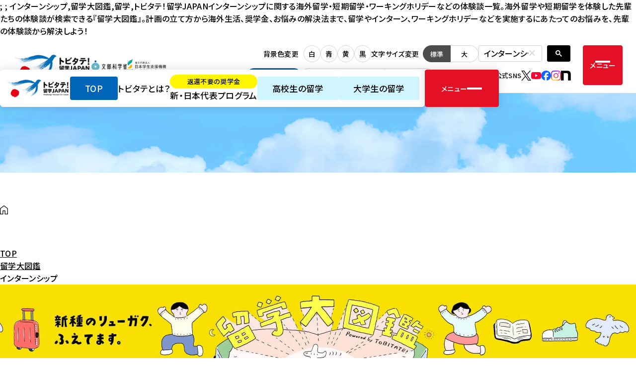

--- FILE ---
content_type: text/html; charset=UTF-8
request_url: https://tobitate-mext.jasso.go.jp/zukan/search/word?q=%E3%82%A4%E3%83%B3%E3%82%BF%E3%83%BC%E3%83%B3%E3%82%B7%E3%83%83%E3%83%97&tag_page=37&word_page=2
body_size: 100300
content:
;

;







<!DOCTYPE html>
<html class="u-theme-white" lang="ja">
<head prefix="og: http://ogp.me/ns# fb: http://ogp.me/ns/fb# website: http://ogp.me/ns/website#">
<meta charset="utf-8">
<title>インターンシップに関する海外留学・短期留学・ワーキングホリデーなどの体験談一覧｜留学大図鑑～先輩たちの留学体験談～｜トビタテ！留学JAPAN</title>
インターンシップ,留学大図鑑,留学,トビタテ！留学JAPANインターンシップに関する海外留学・短期留学・ワーキングホリデーなどの体験談一覧。海外留学や短期留学を体験した先輩たちの体験談が検索できる『留学大図鑑』。計画の立て方から海外生活、奨学金、お悩みの解決法まで、留学やインターン、ワーキングホリデーなどを実施するにあたってのお悩みを、先輩の体験談から解決しよう！    <meta name="robots" content="noindex">
	<meta name="viewport" content="width=device-width, initial-scale=0.0, minimum-scale=1.0">
	<meta name="format-detection" content="telephone=no">
	<link rel="index" href="/">
	<link rel="canonical" href="https://tobitate-mext.jasso.go.jp/zukan/">

	<!-- Google tag (gtag.js) -->
<script async src="https://www.googletagmanager.com/gtag/js?id=G-2MDM0Q6J7F"></script>
<script>
  window.dataLayer = window.dataLayer || [];
  function gtag(){dataLayer.push(arguments);}
  gtag('js', new Date());

  gtag('config', 'G-2MDM0Q6J7F');
</script>

<!-- Google Tag Manager -->
<script>(function(w,d,s,l,i){w[l]=w[l]||[];w[l].push({'gtm.start':
new Date().getTime(),event:'gtm.js'});var f=d.getElementsByTagName(s)[0],
j=d.createElement(s),dl=l!='dataLayer'?'&l='+l:'';j.async=true;j.src=
'https://www.googletagmanager.com/gtm.js?id='+i+dl;f.parentNode.insertBefore(j,f);
})(window,document,'script','dataLayer','GTM-N3F4RQSH');
</script>
<!-- End Google Tag Manager -->

		<!-- favicon -->
    <link rel="shortcut icon" href="/favicon.ico">

<!-- apple-touch-icon -->
<link rel="apple-touch-icon" href="/apple-touch-icon.png">

  <!-- dns-prefetch -->
<link rel="dns-prefetch" href="//www.googletagmanager.com">
<link rel="dns-prefetch" href="//code.jquery.com">
<link rel="dns-prefetch" href="//fonts.googleapis.com">
<link rel="dns-prefetch" href="//fonts.gstatic.com">

<!-- Open graph tags -->
<meta property="fb:app_id" content="">
<meta property="og:site_name" content="【文部科学省】トビタテ！留学JAPAN - その経験が、未来の自信。">
<meta property="og:title" content="コピー | トビタテ！留学JAPAN | 文部科学省">
<meta property="og:type" content="website">
<meta property="og:url" content="https://tobitate-mext.jasso.go.jp/zukan/">
<meta property="og:description" content="文部科学省が展開する「トビタテ！留学JAPAN」は、日本の若者の海外留学への気運を醸成する官民協働の留学促進キャンペーンです。">
<meta property="og:image" content="https://tobitate-mext.jasso.go.jp/ogp.jpg">

<!-- twitter card -->
<meta name="twitter:card" content="summary_large_image">

  <!-- *** 旧サイト stylesheet *** -->
  <link href="/zukan/css/jquery.mmenu.all.css" rel="stylesheet">
  <link href="/assets/css/common.css" rel="stylesheet">
  <link href="/assets/css/small.css" media="(max-width: 767px)" rel="stylesheet">
  <style>
  #bt_twitter img, #bt_facebook img, #bt_line img {
    width: 30px;
    height: 30px;
  }
  </style>
  <link href="/zukan/css/search_tag.css" rel="stylesheet">

  <!-- *** User Agent *** -->
  <script src="/files/js/user_agent.min.js"></script>

  <!-- *** stylesheet *** -->
  <link href="/files/css/default.css" rel="preload" media="all" as="style" onload="this.onload=null;this.rel='stylesheet'">
  <noscript><link href="/files/css/default.css" rel="stylesheet" media="all"></noscript>
  <link rel="preconnect" href="https://fonts.googleapis.com">
  <link rel="preconnect" href="https://fonts.gstatic.com" crossorigin>
  <link href="https://fonts.googleapis.com/css2?family=Noto+Sans+JP:wght@500&family=Sen&display=swap" rel="stylesheet">
  <link href="/files/css/common.css" rel="stylesheet" media="all">
  <link href="/files/css/cms_block.css" rel="stylesheet" media="all">
  <link href="/files/css/print.css" rel="stylesheet" media="print">

  <!-- *** 旧サイト javascript *** -->
  <script src="https://code.jquery.com/jquery-3.6.0.min.js"></script>
  <script src="/zukan/build/js/all.js?id=2fd1bcd9b9c7d53aac555d0dd2662b81"></script>
  <script>
  // MORDAL WINDOW =============================================================
  var target='.modal-wrapper';
  function modalOpen(){
    $(target).css({'display':'block'}).animate({'opacity':1},500);
    $('.open-modal').css({'display':'none'}).animate({'opacity':1},500);
    $('.close-modal').css({'display':'block'}).animate({'opacity':1},500);
  }
  function modalClose(){
    $(target).animate({'opacity':0},500, function(){ $(this).css({'display':'none'}); });
    $('.open-modal').css({'display':'block'}).animate({'opacity':1},500);
    $('.close-modal').css({'display':'none'}).animate({'opacity':1},500);
  }
  
  $(function () {
    $('.open-modal').on('click', modalOpen);
    $('.close-modal').on('click', modalClose);
    $('.modal-back').on('click', modalClose);
  });
  </script>
  <script src="/zukan/js/jquery.mmenu.all.min.js"></script>
  <script src="/zukan/js/sp_ui_ctrl.js"></script>
</head>
<body id="zukan">
<!-- Google Tag Manager (noscript) -->
<noscript><iframe src="https://www.googletagmanager.com/ns.html?id=GTM-N3F4RQSH"
height="0" width="0" style="display:none;visibility:hidden"></iframe></noscript>
<!-- End Google Tag Manager (noscript) -->
<div id="abi_page">
  <!--

	【SSI】header　▼▼▼ここから▼▼▼

-->
<header class="l-header">
	<div class="l-header__inner">
		<div class="l-header__head">
			<h1 class="logo">
				<a href="/">
					<picture>
						<source srcset="/files/images/common/logo-sp.webp" media="(max-width: 767px)" width="140" height="36">
						<img src="/files/images/common/logo.webp" alt="トビタテ！留学JAPAN" width="220" height="62">
					</picture>
				</a>
			</h1>
			<p class="logo u-mext">
				<a href="https://www.mext.go.jp/" target="_blank" rel="noopener">
					<picture>
						<source srcset="/files/images/common/logo_mext-sp.svg" media="(max-width: 767px)" width="27" height="42">
						<img src="/files/images/common/logo_mext-pc.webp" alt="文部科学省" width="100" height="32">
					</picture>
				</a>
			</p>
			<p class="logo u-jasso">
				<a href="https://www.jasso.go.jp/" target="_blank" rel="noopener">
					<picture>
						<source srcset="/files/images/common/logo_jasso-sp.svg" media="(max-width: 767px)" width="24" height="42">
						<img src="/files/images/common/logo_jasso-pc.svg" alt="JASSO 独立行政法人日本学生支援機構" width="110" height="32">
					</picture>
				</a>
			</p>
			<nav aria-label="ナビゲーションをスキップして次に移動する" class="skip-menu js-skip-menu">
				<ul>
					<li class="c-btn2"><a href="#contents">コンテンツに移動する<svg aria-hidden="true" class="icon-arrow-right"><use xlink:href="#icon-arrow-right"></use></svg></a></li>
					<li class="c-btn2"><button type="button" class="js-hamburger">メインメニューに移動する<svg aria-hidden="true" class="icon-arrow-right"><use xlink:href="#icon-arrow-right"></use></svg></button></li>
					<li class="c-btn2"><a href="#footer">フッターに移動する<svg aria-hidden="true" class="icon-arrow-right"><use xlink:href="#icon-arrow-right"></use></svg></a></li>
				</ul>
			</nav>
		</div>
		<div class="l-header__nav">
			<div class="wrapper">
				<div class="a11y">
				</div>
				<div class="search view_pc">
					<div class="c-word-search">
						<script async src="https://cse.google.com/cse.js?cx=82b47db0d3dba43a8">
						</script>
						<div class="gcse-searchbox-only"></div>
					</div>
				</div>
				<ul class="sub-nav view_pc">
					<li class="u-bg"><a href="/donation/">寄附・ご支援</a></li>
					<li class="u-border">
						<a href="https://reg31.smp.ne.jp/regist/is?SMPFORM=mema-tjkbl-3b9a6c4eb87cd1ef054c582f46ea7671" target="_blank" rel="noopener">メールニュースの登録</a>
						<a href="https://reg31.smp.ne.jp/regist/is?SMPFORM=mema-laldth-1e7c53fc3f73d937acc47e79abb000ad" target="_blank" rel="noopener">変更・解除</a>
					</li>
					<li>
						<div class="c-sns">
							<p class="c-sns__st">トビタテ！留学JAPAN 公式SNS</p>
							<ul class="c-sns__list">
								<li><a href="https://x.com/ryugakujapan" target="_blank" rel="noopener"><svg aria-hidden="true" class="icon-x"><use xlink:href="#icon-x"></use></svg><span class="c-visually-hidden">トビタテ！留学JAPAN 公式X</span></a></li>
								<li><a href="https://www.youtube.com/channel/UCsGouda8ecKyCIgc7URqNww" target="_blank" rel="noopener"><svg aria-hidden="true" class="icon-youtube"><use xlink:href="#icon-youtube"></use></svg><span class="c-visually-hidden">トビタテ！留学JAPAN 公式YouTube</span></a></li>
								<li><a href="https://www.facebook.com/ryugakujapan/" target="_blank" rel="noopener"><svg aria-hidden="true" class="icon-facebook"><use xlink:href="#icon-facebook"></use></svg><span class="c-visually-hidden">トビタテ！留学JAPAN 公式facebook</span></a></li>
								<li><a href="https://www.instagram.com/ryugaku_daizukan/" target="_blank" rel="noopener"><img src="/files/images/common/icon_instagram.png" alt="" width="20" height="20" class="icon-instagram"><span class="c-visually-hidden">トビタテ！留学JAPAN 公式Instagram</span></a></li>
								<li><a href="https://tobitate-gov.note.jp/" target="_blank" rel="noopener"><svg aria-hidden="true" class="icon-note"><use xlink:href="#icon-note"></use></svg><span class="c-visually-hidden">トビタテ！留学JAPAN 公式note</span></a></li>
							</ul>
						</div>
					</li>
				</ul>
			</div>
			<button type="button" aria-label="メニューを開く" aria-controls="main-menu" aria-expanded="false" class="c-hamburger js-hamburger"><span aria-hidden="true" class="text">メニュー</span><span aria-hidden="true" class="line"><span></span></span></button>
		</div>
	</div>
	<nav aria-label="グローバルナビゲーション" class="l-global-nav js-fixed-nav">
		<div class="main-nav">
			<p class="logo"><a href="/"><img src="/files/images/common/logo.webp" alt="トビタテ！留学JAPAN" width="130" height="34"></a></p>
			<ul class="js-set-current">
				<li class="u-bg"><a href="/">TOP</a></li>
				<li><a href="/about/">トビタテとは？</a></li>
				<li><a href="/newprogram/"><span class="sub-text">返還不要の奨学金</span>新・日本代表<wbr class="view_tab-sp">プログラム</a></li>
				<li class="u-bg-light">
					<a href="/newprogram/hs/">高校生の<wbr class="view_tab-sp">留学</a>
					<a href="/newprogram/uv/">大学生の<wbr class="view_tab-sp">留学</a>
				</li>
			</ul>
		</div>
		<button type="button" aria-label="メニューを開く" aria-controls="main-menu" aria-expanded="false" class="c-hamburger js-hamburger"><span aria-hidden="true" class="text">メニュー</span><span aria-hidden="true" class="line"><span></span></span></button>
	</nav>
</header>
<!--

	【SSI】header　▲▲▲ここまで▲▲▲

-->

<main id="contents" class="l-contents">
  <section class="l-page-title">
    <span class="l-page-title__image"><img src="/files/images/common/img_title.webp" alt="" width="1920" height="240"></span>
  </section>
  <div class="l-topicpath">
		<ul aria-label="現在位置" vocab="https://schema.org/" typeof="BreadcrumbList">
			<li property="itemListElement" typeof="ListItem">
				<a property="item" href="/" typeof="WebPage">
					<svg aria-hidden="true" class="icon-home"><use xlink:href="#icon-home"></use></svg><span property="name">TOP</span>
				</a>
				<meta property="position" content="1">
			</li>
      <li property="itemListElement" typeof="ListItem">
        <a property="item" href="/zukan/" typeof="WebPage">
          <span property="name">留学大図鑑</span>
        </a>
				<meta property="position" content="2">
			</li>
			<li property="itemListElement" typeof="ListItem">
				<span property="name">インターンシップ</span>
				<meta property="position" content="3">
			</li>
		</ul>
	</div>
  <div class="abi_custom">
      <div class="p-mainVisual">
      <a href="/zukan/">
        <img class="pc_main_visual" src="/zukan/img/main_visual_detail.jpg" width="1500" height="89" alt="留学大図鑑">
        <img class="sp_main_visual" src="/zukan/img/main_visual_index_sp.jpg" width="640" height="226" alt="留学大図鑑">
      </a>
    </div>
      <div class="p-resultSearch">
    <form action="/zukan/search/word" method="get" class="c-searchForm">
      <input class="c-searchForm__text" type="search" name="q" wrap="off" placeholder="国名や目的などで検索" value="インターンシップ">
      <input class="c-searchForm__submit word_search_button" type="submit">


    </form>

  </div>
      <div class="c-wrap">
      <ul class="p-breadListDetail c-linkList c-wrap">
        <!-- <li class="c-linkList__item"><a href="https://tobitate-mext.jasso.go.jp/" target="_blank" rel="noopener noreferrer">トビタテ！留学JAPAN</a></li>
        <li class="c-linkList__item"><a href="/zukan/">留学大図鑑</a></li>
        <li class="c-linkList__item"><a href="/zukan/search/word">インターンシップ</a></li> -->
      </ul>

      <section class="p-tagSearchResult c-frame">
        <h2 class="c-tipsTitle"><span class="c-tagSearchTitle">タグの一致：</span><span>インターンシップ&nbsp;416件 </span></h2>

        <article class="p-searchResultCont c-searchResultCont">
          <a href="/zukan/detail-539">
            <div class="c-userInfo">
              <div class="c-rsultUserImage">
                  <p class="c-rsultUserImage__profile">
                    <img src="https://jasso-tobitate.s3.ap-northeast-1.amazonaws.com/zukan/images/profile/539_Z5hvfbmUBAnZGpNu.jpg?X-Amz-Content-Sha256=UNSIGNED-PAYLOAD&amp;X-Amz-Algorithm=AWS4-HMAC-SHA256&amp;X-Amz-Credential=AKIAXI3LMSQ6T3MD36XN%2F20260129%2Fap-northeast-1%2Fs3%2Faws4_request&amp;X-Amz-Date=20260129T102407Z&amp;X-Amz-SignedHeaders=host&amp;X-Amz-Expires=300&amp;X-Amz-Signature=898743ba823f3d492f5ef7e97c7bcbbd506e5348c14939beabe720f0c6320af2" height="168" width="168" alt="">
                  </p>
              </div>

              <div class="c-rsultUserData">
                <p class="c-rsultTitle">自信を得た留学</p>

                <h3 class="c-rsultUserName">KTR（宮崎国際大学／ 宮崎県立宮崎工業高等学校）</h3>

                <dl class="c-studyDate">
                  <dt>留学テーマ・分野：</dt><!--
                  --><dd>海外インターンシップ</dd>
                </dl>

                <dl class="c-studyDate">
                  <dt>留学先(所属・専攻 / 国 / 都市)：</dt><!--
                  --><dd class="c-studyDate__country">
                    <ul>
                      <li>淡江大学 / 華語中心 </li>
                      <li>台湾</li>
                      <li>台北</li>
                    </ul>
                  </dd>
                </dl>

                <dl class="c-studyDate">
                  <dt>留学期間：</dt><!--
                  --><dd>４ヶ月</dd>
                </dl>

                <div class="c-profTag c-boxBg">
                  <ul class="u-cf">
                    <li >台湾</li>
                    <li >台北</li>
                    <li >地域人材</li>
                    <li  class="c-searchHit" >インターンシップ</li>
                    <li >地域創生</li>
                    <li >アジア</li>
                    <li >淡江大学</li>
                    <li >中期</li>
                  </ul>
                </div>
              </div>
            </div>

            <p class="c-resultLinkBtn"><span>詳細を見る</span></p>
          </a>
        </article>

        <article class="p-searchResultCont c-searchResultCont">
          <a href="/zukan/detail-495">
            <div class="c-userInfo">
              <div class="c-rsultUserImage">
                  <p class="c-rsultUserImage__profile">
                    <img src="https://jasso-tobitate.s3.ap-northeast-1.amazonaws.com/zukan/images/profile/495_YsHqVszKTJkzhSeY.jpg?X-Amz-Content-Sha256=UNSIGNED-PAYLOAD&amp;X-Amz-Algorithm=AWS4-HMAC-SHA256&amp;X-Amz-Credential=AKIAXI3LMSQ6T3MD36XN%2F20260129%2Fap-northeast-1%2Fs3%2Faws4_request&amp;X-Amz-Date=20260129T102407Z&amp;X-Amz-SignedHeaders=host&amp;X-Amz-Expires=300&amp;X-Amz-Signature=123bd302e33df2f05b33f6807befaf935f48bf555fcdf8d77f06442cd4154125" height="168" width="168" alt="">
                  </p>
              </div>

              <div class="c-rsultUserData">
                <p class="c-rsultTitle">一石二鳥のボランティア留学</p>

                <h3 class="c-rsultUserName">藤戸美妃（ 関西学院千里国際高等部）</h3>

                <dl class="c-studyDate">
                  <dt>留学テーマ・分野：</dt><!--
                  --><dd>短期留学（3か月以内、語学・ボランティアなど各種研修含む）・海外ボランティア</dd>
                </dl>

                <dl class="c-studyDate">
                  <dt>留学先(所属・専攻 / 国 / 都市)：</dt><!--
                  --><dd class="c-studyDate__country">
                    <ul>
                      <li>プロジェクトアブロード</li>
                      <li>タンザニア・南アフリカ</li>
                      <li>ケープタウン・アルーシャ</li>
                    </ul>
                  </dd>
                </dl>

                <dl class="c-studyDate">
                  <dt>留学期間：</dt><!--
                  --><dd>1か月</dd>
                </dl>

                <div class="c-profTag c-boxBg">
                  <ul class="u-cf">
                    <li >ボランティア</li>
                    <li >タンザニア</li>
                    <li >南アフリカ</li>
                    <li >医療</li>
                    <li >公衆衛生</li>
                    <li >法律</li>
                    <li >人権</li>
                    <li >夏</li>
                    <li >短期</li>
                    <li  class="c-searchHit" >インターンシップ</li>
                    <li >ホームステイ</li>
                    <li >国際</li>
                    <li >貧困</li>
                  </ul>
                </div>
              </div>
            </div>

            <p class="c-resultLinkBtn"><span>詳細を見る</span></p>
          </a>
        </article>

        <article class="p-searchResultCont c-searchResultCont">
          <a href="/zukan/detail-534">
            <div class="c-userInfo">
              <div class="c-rsultUserImage">
                  <p class="c-rsultUserImage__profile">
                    <img src="https://jasso-tobitate.s3.ap-northeast-1.amazonaws.com/zukan/images/profile/534_dfzRZrTQQkuErsWM.jpg?X-Amz-Content-Sha256=UNSIGNED-PAYLOAD&amp;X-Amz-Algorithm=AWS4-HMAC-SHA256&amp;X-Amz-Credential=AKIAXI3LMSQ6T3MD36XN%2F20260129%2Fap-northeast-1%2Fs3%2Faws4_request&amp;X-Amz-Date=20260129T102407Z&amp;X-Amz-SignedHeaders=host&amp;X-Amz-Expires=300&amp;X-Amz-Signature=ebd005aa0f1302edf43f9b29eb602804c436874d5b4eb3b0551d674714dc114b" height="168" width="168" alt="">
                  </p>
              </div>

              <div class="c-rsultUserData">
                <p class="c-rsultTitle">バンドマン×寿司職人×航空宇宙エンジニア</p>

                <h3 class="c-rsultUserName">しょう（九州大学／ 旭丘高校）</h3>

                <dl class="c-studyDate">
                  <dt>留学テーマ・分野：</dt><!--
                  --><dd>大学院進学（修士号・博士号取得）</dd>
                </dl>

                <dl class="c-studyDate">
                  <dt>留学先(所属・専攻 / 国 / 都市)：</dt><!--
                  --><dd class="c-studyDate__country">
                    <ul>
                      <li>ISAE-SUPAERO・航空宇宙工学</li>
                      <li>フランス</li>
                      <li></li>
                    </ul>
                  </dd>
                </dl>

                <dl class="c-studyDate">
                  <dt>留学期間：</dt><!--
                  --><dd>18ヶ月</dd>
                </dl>

                <div class="c-profTag c-boxBg">
                  <ul class="u-cf">
                    <li >①フランス
②18ヶ月
③大学院留学</li>
                    <li  class="c-searchHit" >インターンシップ</li>
                    <li >フィールドワーク
④航空宇宙工学</li>
                    <li >バンド</li>
                    <li >スノボー</li>
                    <li >寿司職人</li>
                    <li >ロードトリップ</li>
                    <li >スペイン語
⑤住居：学生寮</li>
                    <li >CNES</li>
                    <li >NASA</li>
                    <li >宇宙</li>
                    <li >人工衛星</li>
                    <li >理系</li>
                  </ul>
                </div>
              </div>
            </div>

            <p class="c-resultLinkBtn"><span>詳細を見る</span></p>
          </a>
        </article>

        <article class="p-searchResultCont c-searchResultCont">
          <a href="/zukan/detail-479">
            <div class="c-userInfo">
              <div class="c-rsultUserImage">
                  <p class="c-rsultUserImage__profile">
                    <img src="https://jasso-tobitate.s3.ap-northeast-1.amazonaws.com/zukan/images/profile/479_Nt8Ti9uSD7Q4NTEW.jpg?X-Amz-Content-Sha256=UNSIGNED-PAYLOAD&amp;X-Amz-Algorithm=AWS4-HMAC-SHA256&amp;X-Amz-Credential=AKIAXI3LMSQ6T3MD36XN%2F20260129%2Fap-northeast-1%2Fs3%2Faws4_request&amp;X-Amz-Date=20260129T102407Z&amp;X-Amz-SignedHeaders=host&amp;X-Amz-Expires=300&amp;X-Amz-Signature=49fe685649a82b21a397fcac09423abe0b50297a1e5346a579dd6489864619a9" height="168" width="168" alt="">
                  </p>
              </div>

              <div class="c-rsultUserData">
                <p class="c-rsultTitle">スイスでまなび、スイスで実践する</p>

                <h3 class="c-rsultUserName">てだら（東京大学／ 麻布学園）</h3>

                <dl class="c-studyDate">
                  <dt>留学テーマ・分野：</dt><!--
                  --><dd>大学院生：交換・研究留学（日本の大学院に在籍しながら現地大学院内で学ぶ留学）</dd>
                </dl>

                <dl class="c-studyDate">
                  <dt>留学先(所属・専攻 / 国 / 都市)：</dt><!--
                  --><dd class="c-studyDate__country">
                    <ul>
                      <li>ETH D-ARCH</li>
                      <li>スイス</li>
                      <li>チューリッヒ・バーゼル</li>
                    </ul>
                  </dd>
                </dl>

                <dl class="c-studyDate">
                  <dt>留学期間：</dt><!--
                  --><dd>18ヶ月</dd>
                </dl>

                <div class="c-profTag c-boxBg">
                  <ul class="u-cf">
                    <li >スイス</li>
                    <li >チューリッヒ</li>
                    <li >バーゼル</li>
                    <li >1年以上</li>
                    <li >交換留学</li>
                    <li  class="c-searchHit" >インターンシップ</li>
                    <li >建築</li>
                  </ul>
                </div>
              </div>
            </div>

            <p class="c-resultLinkBtn"><span>詳細を見る</span></p>
          </a>
        </article>

        <article class="p-searchResultCont c-searchResultCont">
          <a href="/zukan/detail-509">
            <div class="c-userInfo">
              <div class="c-rsultUserImage">
                  <p class="c-rsultUserImage__profile">
                    <img src="https://jasso-tobitate.s3.ap-northeast-1.amazonaws.com/zukan/images/profile/509_rjaXKl9nwdXnP3B3.jpg?X-Amz-Content-Sha256=UNSIGNED-PAYLOAD&amp;X-Amz-Algorithm=AWS4-HMAC-SHA256&amp;X-Amz-Credential=AKIAXI3LMSQ6T3MD36XN%2F20260129%2Fap-northeast-1%2Fs3%2Faws4_request&amp;X-Amz-Date=20260129T102407Z&amp;X-Amz-SignedHeaders=host&amp;X-Amz-Expires=300&amp;X-Amz-Signature=7fd3aafda87b7d91c656665ee0d7a5e91ff51cf3fb777db8b2b76edfe4c72bee" height="168" width="168" alt="">
                  </p>
              </div>

              <div class="c-rsultUserData">
                <p class="c-rsultTitle">進路が決められない！</p>

                <h3 class="c-rsultUserName">S（広島大学／ 宮崎県立宮崎西高等学校）</h3>

                <dl class="c-studyDate">
                  <dt>留学テーマ・分野：</dt><!--
                  --><dd>海外インターンシップ</dd>
                </dl>

                <dl class="c-studyDate">
                  <dt>留学先(所属・専攻 / 国 / 都市)：</dt><!--
                  --><dd class="c-studyDate__country">
                    <ul>
                      <li>Manhattan Institute of Management</li>
                      <li>アメリカ合衆国</li>
                      <li>ニューヨーク</li>
                    </ul>
                  </dd>
                </dl>

                <dl class="c-studyDate">
                  <dt>留学期間：</dt><!--
                  --><dd>13ヶ月</dd>
                </dl>

                <div class="c-profTag c-boxBg">
                  <ul class="u-cf">
                    <li >アメリカ</li>
                    <li >ニューヨーク</li>
                    <li >1年</li>
                    <li >私費留学</li>
                    <li >ビジネス留学</li>
                    <li  class="c-searchHit" >インターンシップ</li>
                    <li >ビジネス</li>
                    <li >アパートシェア</li>
                    <li >アパレル</li>
                    <li >ビジネススクール</li>
                    <li >NPO</li>
                  </ul>
                </div>
              </div>
            </div>

            <p class="c-resultLinkBtn"><span>詳細を見る</span></p>
          </a>
        </article>

        <article class="p-searchResultCont c-searchResultCont">
          <a href="/zukan/detail-483">
            <div class="c-userInfo">
              <div class="c-rsultUserImage">
                  <p class="c-rsultUserImage__profile">
                    <img src="https://jasso-tobitate.s3.ap-northeast-1.amazonaws.com/zukan/images/profile/483_5YTO2NHHGXfJ8xmJ.jpg?X-Amz-Content-Sha256=UNSIGNED-PAYLOAD&amp;X-Amz-Algorithm=AWS4-HMAC-SHA256&amp;X-Amz-Credential=AKIAXI3LMSQ6T3MD36XN%2F20260129%2Fap-northeast-1%2Fs3%2Faws4_request&amp;X-Amz-Date=20260129T102407Z&amp;X-Amz-SignedHeaders=host&amp;X-Amz-Expires=300&amp;X-Amz-Signature=a1b46525f8e65aa6acf17a7c3e5474bffff0f280ace9494d538f1b24d91fe3f9" height="168" width="168" alt="">
                  </p>
              </div>

              <div class="c-rsultUserData">
                <p class="c-rsultTitle">感情測定センサーを作る</p>

                <h3 class="c-rsultUserName">オオタ（九州大学大学院／ 国立明石工業高等専門学校）</h3>

                <dl class="c-studyDate">
                  <dt>留学テーマ・分野：</dt><!--
                  --><dd>大学院生：交換・研究留学（日本の大学院に在籍しながら現地大学院内で学ぶ留学）</dd>
                </dl>

                <dl class="c-studyDate">
                  <dt>留学先(所属・専攻 / 国 / 都市)：</dt><!--
                  --><dd class="c-studyDate__country">
                    <ul>
                      <li>ベルフォール・モンベリヤード工科大学　機械工学科</li>
                      <li>フランス</li>
                      <li>ベルフォール</li>
                    </ul>
                  </dd>
                </dl>

                <dl class="c-studyDate">
                  <dt>留学期間：</dt><!--
                  --><dd>12ヶ月</dd>
                </dl>

                <div class="c-profTag c-boxBg">
                  <ul class="u-cf">
                    <li >研究</li>
                    <li >フランス</li>
                    <li >ベルフォール</li>
                    <li >長期留学</li>
                    <li >1年</li>
                    <li >寮</li>
                    <li >交換留学</li>
                    <li >大学院留学</li>
                    <li >理系</li>
                    <li >感情測定</li>
                    <li >機械工学</li>
                    <li  class="c-searchHit" >インターンシップ</li>
                    <li >自動車</li>
                  </ul>
                </div>
              </div>
            </div>

            <p class="c-resultLinkBtn"><span>詳細を見る</span></p>
          </a>
        </article>

        <article class="p-searchResultCont c-searchResultCont">
          <a href="/zukan/detail-433">
            <div class="c-userInfo">
              <div class="c-rsultUserImage">
                  <p class="c-rsultUserImage__profile">
                    <img src="https://jasso-tobitate.s3.ap-northeast-1.amazonaws.com/zukan/images/profile/433_aS6LlMo9mN6Ppy1S.jpg?X-Amz-Content-Sha256=UNSIGNED-PAYLOAD&amp;X-Amz-Algorithm=AWS4-HMAC-SHA256&amp;X-Amz-Credential=AKIAXI3LMSQ6T3MD36XN%2F20260129%2Fap-northeast-1%2Fs3%2Faws4_request&amp;X-Amz-Date=20260129T102407Z&amp;X-Amz-SignedHeaders=host&amp;X-Amz-Expires=300&amp;X-Amz-Signature=3fa4a0aff0da85b7351e1505d6245eb0cb64af335e8a1501f797d0f9c0f69925" height="168" width="168" alt="">
                  </p>
              </div>

              <div class="c-rsultUserData">
                <p class="c-rsultTitle">多民族国家に学ぶ観光立国への道</p>

                <h3 class="c-rsultUserName">高田　ぴえーる　陽一朗（広島市立大学／ 広島県立広島観音高等学校）</h3>

                <dl class="c-studyDate">
                  <dt>留学テーマ・分野：</dt><!--
                  --><dd>その他のテーマ</dd>
                </dl>

                <dl class="c-studyDate">
                  <dt>留学先(所属・専攻 / 国 / 都市)：</dt><!--
                  --><dd class="c-studyDate__country">
                    <ul>
                      <li>Universiti Sains Malaysia(Exchange Program)</li>
                      <li>マレーシア</li>
                      <li>ペナン・プトラジャヤ</li>
                    </ul>
                  </dd>
                </dl>

                <dl class="c-studyDate">
                  <dt>留学期間：</dt><!--
                  --><dd>6カ月</dd>
                </dl>

                <div class="c-profTag c-boxBg">
                  <ul class="u-cf">
                    <li >マレーシア</li>
                    <li >ペナン</li>
                    <li >プトラジャヤ</li>
                    <li >私費留学</li>
                    <li >大学</li>
                    <li  class="c-searchHit" >インターンシップ</li>
                    <li >フィールドワーク</li>
                    <li >半年間</li>
                    <li >宗教</li>
                    <li >観光</li>
                    <li >多文化共生</li>
                    <li >イスラム</li>
                    <li >けん玉</li>
                    <li >学生寮</li>
                    <li >自由</li>
                    <li >暑い</li>
                    <li >英語苦手</li>
                  </ul>
                </div>
              </div>
            </div>

            <p class="c-resultLinkBtn"><span>詳細を見る</span></p>
          </a>
        </article>

        <article class="p-searchResultCont c-searchResultCont">
          <a href="/zukan/detail-471">
            <div class="c-userInfo">
              <div class="c-rsultUserImage">
                  <p class="c-rsultUserImage__profile">
                    <img src="https://jasso-tobitate.s3.ap-northeast-1.amazonaws.com/zukan/images/profile/471_Jiaw3i6u3Lgd0Sxm.jpg?X-Amz-Content-Sha256=UNSIGNED-PAYLOAD&amp;X-Amz-Algorithm=AWS4-HMAC-SHA256&amp;X-Amz-Credential=AKIAXI3LMSQ6T3MD36XN%2F20260129%2Fap-northeast-1%2Fs3%2Faws4_request&amp;X-Amz-Date=20260129T102407Z&amp;X-Amz-SignedHeaders=host&amp;X-Amz-Expires=300&amp;X-Amz-Signature=6e87a0d590d19e1144d3590e823be95c791b6b4538c8da08a042a2ac55b5854e" height="168" width="168" alt="">
                  </p>
              </div>

              <div class="c-rsultUserData">
                <p class="c-rsultTitle">日本で培った知識を海外で</p>

                <h3 class="c-rsultUserName">岩根 史明（奈良先端科学技術大学院大学 情報科学研究科／ 熊本電波工業高等専門学校 電子制御工学科）</h3>

                <dl class="c-studyDate">
                  <dt>留学テーマ・分野：</dt><!--
                  --><dd>大学院生：交換・研究留学（日本の大学院に在籍しながら現地大学院内で学ぶ留学）</dd>
                </dl>

                <dl class="c-studyDate">
                  <dt>留学先(所属・専攻 / 国 / 都市)：</dt><!--
                  --><dd class="c-studyDate__country">
                    <ul>
                      <li>B10NIX S.r.l., スイス連邦工科大学 ローザンヌ校</li>
                      <li>イタリア・スイス</li>
                      <li>ミラノ・ローザンヌ</li>
                    </ul>
                  </dd>
                </dl>

                <dl class="c-studyDate">
                  <dt>留学期間：</dt><!--
                  --><dd>11ヶ月</dd>
                </dl>

                <div class="c-profTag c-boxBg">
                  <ul class="u-cf">
                    <li >イタリア</li>
                    <li >ミラノ</li>
                    <li >スイス</li>
                    <li >ローザンヌ</li>
                    <li >研究留学</li>
                    <li  class="c-searchHit" >インターンシップ</li>
                    <li >生体信号処理</li>
                  </ul>
                </div>
              </div>
            </div>

            <p class="c-resultLinkBtn"><span>詳細を見る</span></p>
          </a>
        </article>

        <article class="p-searchResultCont c-searchResultCont">
          <a href="/zukan/detail-195">
            <div class="c-userInfo">
              <div class="c-rsultUserImage">
                  <p class="c-rsultUserImage__profile">
                    <img src="https://jasso-tobitate.s3.ap-northeast-1.amazonaws.com/zukan/images/profile/195_9susWoMmjZ36k3GH.jpg?X-Amz-Content-Sha256=UNSIGNED-PAYLOAD&amp;X-Amz-Algorithm=AWS4-HMAC-SHA256&amp;X-Amz-Credential=AKIAXI3LMSQ6T3MD36XN%2F20260129%2Fap-northeast-1%2Fs3%2Faws4_request&amp;X-Amz-Date=20260129T102407Z&amp;X-Amz-SignedHeaders=host&amp;X-Amz-Expires=300&amp;X-Amz-Signature=356926f05d81eb1543b51bc77175122ec8681980a6ff9cc57b1c3a125f97a976" height="168" width="168" alt="">
                  </p>
              </div>

              <div class="c-rsultUserData">
                <p class="c-rsultTitle">フィリピンド田舎風呂なしサバイバル</p>

                <h3 class="c-rsultUserName">KANTA（鹿児島大学→名古屋大学大学院／ 鹿児島県立鹿児島南高等学校）</h3>

                <dl class="c-studyDate">
                  <dt>留学テーマ・分野：</dt><!--
                  --><dd>海外インターンシップ</dd>
                </dl>

                <dl class="c-studyDate">
                  <dt>留学先(所属・専攻 / 国 / 都市)：</dt><!--
                  --><dd class="c-studyDate__country">
                    <ul>
                      <li>アクセス・フィリピン（国際協力NGO）</li>
                      <li>フィリピン</li>
                      <li></li>
                    </ul>
                  </dd>
                </dl>

                <dl class="c-studyDate">
                  <dt>留学期間：</dt><!--
                  --><dd>10か月</dd>
                </dl>

                <div class="c-profTag c-boxBg">
                  <ul class="u-cf">
                    <li >フィリピン</li>
                    <li >NGO</li>
                    <li >インターン</li>
                    <li >途上国</li>
                    <li >開発</li>
                    <li >国連</li>
                    <li >国際公務員</li>
                    <li >鹿児島</li>
                    <li  class="c-searchHit" >インターンシップ</li>
                    <li >休学</li>
                    <li >国際協力</li>
                    <li >トビタテ！留学JAPAN「日本代表プログラム」</li>
                  </ul>
                </div>
              </div>
            </div>

            <p class="c-resultLinkBtn"><span>詳細を見る</span></p>
          </a>
        </article>

        <article class="p-searchResultCont c-searchResultCont">
          <a href="/zukan/detail-395">
            <div class="c-userInfo">
              <div class="c-rsultUserImage">
                  <p class="c-rsultUserImage__profile">
                    <img src="https://jasso-tobitate.s3.ap-northeast-1.amazonaws.com/zukan/images/profile/395_tQvU55gQVELcclnx.jpg?X-Amz-Content-Sha256=UNSIGNED-PAYLOAD&amp;X-Amz-Algorithm=AWS4-HMAC-SHA256&amp;X-Amz-Credential=AKIAXI3LMSQ6T3MD36XN%2F20260129%2Fap-northeast-1%2Fs3%2Faws4_request&amp;X-Amz-Date=20260129T102407Z&amp;X-Amz-SignedHeaders=host&amp;X-Amz-Expires=300&amp;X-Amz-Signature=f8a3ff65dbed205bf273f268c841db0b78ba69ca534538137e75ac3c92e71907" height="168" width="168" alt="">
                  </p>
              </div>

              <div class="c-rsultUserData">
                <p class="c-rsultTitle">人が輝く★街づくり</p>

                <h3 class="c-rsultUserName">azu（明治学院大学／ 東京都立桜修館中等教育学校）</h3>

                <dl class="c-studyDate">
                  <dt>留学テーマ・分野：</dt><!--
                  --><dd>海外インターンシップ</dd>
                </dl>

                <dl class="c-studyDate">
                  <dt>留学先(所属・専攻 / 国 / 都市)：</dt><!--
                  --><dd class="c-studyDate__country">
                    <ul>
                      <li>City Repair  </li>
                      <li>アメリカ合衆国</li>
                      <li>ポートランド</li>
                    </ul>
                  </dd>
                </dl>

                <dl class="c-studyDate">
                  <dt>留学期間：</dt><!--
                  --><dd>8か月</dd>
                </dl>

                <div class="c-profTag c-boxBg">
                  <ul class="u-cf">
                    <li >アメリカ留学</li>
                    <li >オレゴン州</li>
                    <li >ポートランド</li>
                    <li >住民主体の街づくり</li>
                    <li >コミュニティづくり</li>
                    <li >プレイスメイキング</li>
                    <li >シティリペア</li>
                    <li >パーマカルチャー</li>
                    <li >語学留学</li>
                    <li  class="c-searchHit" >インターンシップ</li>
                    <li >ボランティア</li>
                    <li >8ヶ月</li>
                    <li >ホームステイ</li>
                    <li >学生寮</li>
                    <li >シェアハウス</li>
                  </ul>
                </div>
              </div>
            </div>

            <p class="c-resultLinkBtn"><span>詳細を見る</span></p>
          </a>
        </article>


        <div class="c-pageNation">
          <ul>
            <ul class="pagination">
        
                    <li class="c-pageNation__prev"><a href="/zukan/search/word?q=%E3%82%A4%E3%83%B3%E3%82%BF%E3%83%BC%E3%83%B3%E3%82%B7%E3%83%83%E3%83%97&amp;word_page=2&amp;tag_page=36" rel="prev"><span>前へ</span></a></li>
        
        
                    
            
            
                                                                        <li><a href="/zukan/search/word?q=%E3%82%A4%E3%83%B3%E3%82%BF%E3%83%BC%E3%83%B3%E3%82%B7%E3%83%83%E3%83%97&amp;word_page=2&amp;tag_page=1">1</a></li>
                                                                                <li><a href="/zukan/search/word?q=%E3%82%A4%E3%83%B3%E3%82%BF%E3%83%BC%E3%83%B3%E3%82%B7%E3%83%83%E3%83%97&amp;word_page=2&amp;tag_page=2">2</a></li>
                                                                    
                            <li class="disabled"><span>...</span></li>
            
            
                                
            
            
                                                                        <li><a href="/zukan/search/word?q=%E3%82%A4%E3%83%B3%E3%82%BF%E3%83%BC%E3%83%B3%E3%82%B7%E3%83%83%E3%83%97&amp;word_page=2&amp;tag_page=33">33</a></li>
                                                                                <li><a href="/zukan/search/word?q=%E3%82%A4%E3%83%B3%E3%82%BF%E3%83%BC%E3%83%B3%E3%82%B7%E3%83%83%E3%83%97&amp;word_page=2&amp;tag_page=34">34</a></li>
                                                                                <li><a href="/zukan/search/word?q=%E3%82%A4%E3%83%B3%E3%82%BF%E3%83%BC%E3%83%B3%E3%82%B7%E3%83%83%E3%83%97&amp;word_page=2&amp;tag_page=35">35</a></li>
                                                                                <li><a href="/zukan/search/word?q=%E3%82%A4%E3%83%B3%E3%82%BF%E3%83%BC%E3%83%B3%E3%82%B7%E3%83%83%E3%83%97&amp;word_page=2&amp;tag_page=36">36</a></li>
                                                                                <li class="active"><span>37</span></li>
                                                                                <li><a href="/zukan/search/word?q=%E3%82%A4%E3%83%B3%E3%82%BF%E3%83%BC%E3%83%B3%E3%82%B7%E3%83%83%E3%83%97&amp;word_page=2&amp;tag_page=38">38</a></li>
                                                                                <li><a href="/zukan/search/word?q=%E3%82%A4%E3%83%B3%E3%82%BF%E3%83%BC%E3%83%B3%E3%82%B7%E3%83%83%E3%83%97&amp;word_page=2&amp;tag_page=39">39</a></li>
                                                                                <li><a href="/zukan/search/word?q=%E3%82%A4%E3%83%B3%E3%82%BF%E3%83%BC%E3%83%B3%E3%82%B7%E3%83%83%E3%83%97&amp;word_page=2&amp;tag_page=40">40</a></li>
                                                                                <li><a href="/zukan/search/word?q=%E3%82%A4%E3%83%B3%E3%82%BF%E3%83%BC%E3%83%B3%E3%82%B7%E3%83%83%E3%83%97&amp;word_page=2&amp;tag_page=41">41</a></li>
                                                                                <li><a href="/zukan/search/word?q=%E3%82%A4%E3%83%B3%E3%82%BF%E3%83%BC%E3%83%B3%E3%82%B7%E3%83%83%E3%83%97&amp;word_page=2&amp;tag_page=42">42</a></li>
                                                        
        
                    <li class="c-pageNation__next"><a href="/zukan/search/word?q=%E3%82%A4%E3%83%B3%E3%82%BF%E3%83%BC%E3%83%B3%E3%82%B7%E3%83%83%E3%83%97&amp;word_page=2&amp;tag_page=38" rel="next"><span>次へ</span></a></li>
            </ul>

          </ul>
        </div>
      </section>

      <section class="p-freeSearchResult c-frame">
        <h2 class="c-tipsTitle"><span class="c-freeSearchTitle">キーワードの一致：</span><span>769件 </span></h2>

        <article class="p-freeResultCont c-freeResultCont">
          <div class="c-userInfo">
            <div class="c-rsultUserImage">
              <p class="c-rsultUserImage__profile">
                <img src="https://jasso-tobitate.s3.ap-northeast-1.amazonaws.com/zukan/images/profile/3137_rfuYR10Kvhj6Uszl.jpg?X-Amz-Content-Sha256=UNSIGNED-PAYLOAD&amp;X-Amz-Algorithm=AWS4-HMAC-SHA256&amp;X-Amz-Credential=AKIAXI3LMSQ6T3MD36XN%2F20260129%2Fap-northeast-1%2Fs3%2Faws4_request&amp;X-Amz-Date=20260129T102407Z&amp;X-Amz-SignedHeaders=host&amp;X-Amz-Expires=300&amp;X-Amz-Signature=d41f5b1d6376322e2df8e48a97c171a17f758cff64ed49e8e1ac32f8eab76a35" height="168" width="168" alt="">
              </p>
            </div>
            <div class="c-rsultUserData">
              <p class="c-resultFreeTitle"><a href="/zukan/detail-3137">発展途上国でチャイルドケアと環境保護活動</a></p>
              <h3 class="c-resultFreeTitle">中山璃乃（岡山大学／ 大阪府立水都国際高等学校）</h3>
              <p class="c-resultUserKeyword js-lengthCtrl">...少しでも長く使用できる公園作りに貢献できたことを悦ばしく感じました。 帰国後の進路 その他（<span class="c-searchHit">インターンシップ</span>など） 環境保護をメインの活動で留学したけど帰国後は教育系へ!?　帰国後から携わっているNP...</p>
            </div>
          <div>
        </article>
        <article class="p-freeResultCont c-freeResultCont">
          <div class="c-userInfo">
            <div class="c-rsultUserImage">
              <p class="c-rsultUserImage__profile">
                <img src="https://jasso-tobitate.s3.ap-northeast-1.amazonaws.com/zukan/images/profile/3526_g4YIVy72kLbjG4NE.jpg?X-Amz-Content-Sha256=UNSIGNED-PAYLOAD&amp;X-Amz-Algorithm=AWS4-HMAC-SHA256&amp;X-Amz-Credential=AKIAXI3LMSQ6T3MD36XN%2F20260129%2Fap-northeast-1%2Fs3%2Faws4_request&amp;X-Amz-Date=20260129T102407Z&amp;X-Amz-SignedHeaders=host&amp;X-Amz-Expires=300&amp;X-Amz-Signature=8d1fb0036a142cc05678cb3992396724e19e7c6b740889287ac3263d0a781ee3" height="168" width="168" alt="">
              </p>
            </div>
            <div class="c-rsultUserData">
              <p class="c-resultFreeTitle"><a href="/zukan/detail-3526">日尼のビジネスにおける架け橋に</a></p>
              <h3 class="c-resultFreeTitle">小林摩耶（東京外国語大学／ 東京都立西高等学校）</h3>
              <p class="c-resultUserKeyword js-lengthCtrl">...テーマに、インドネシア大学で8か月間インドネシア語を学び、その後、現地の財閥系企業で4か月間<span class="c-searchHit">インターンシップ</span>を行った。留学を通じて、インドネシアの中間層のライフスタイルや、日系企業がどのように同国へ進...</p>
            </div>
          <div>
        </article>
        <article class="p-freeResultCont c-freeResultCont">
          <div class="c-userInfo">
            <div class="c-rsultUserImage">
              <p class="c-rsultUserImage__profile">
                <img src="https://jasso-tobitate.s3.ap-northeast-1.amazonaws.com/zukan/images/profile/3501_ZRSgNQYsBuSl1vh3.jpg?X-Amz-Content-Sha256=UNSIGNED-PAYLOAD&amp;X-Amz-Algorithm=AWS4-HMAC-SHA256&amp;X-Amz-Credential=AKIAXI3LMSQ6T3MD36XN%2F20260129%2Fap-northeast-1%2Fs3%2Faws4_request&amp;X-Amz-Date=20260129T102407Z&amp;X-Amz-SignedHeaders=host&amp;X-Amz-Expires=300&amp;X-Amz-Signature=1fdaeb0ee6f0fe712955e61166a455eb3ae7a53584dc7423206a72788a559748" height="168" width="168" alt="">
              </p>
            </div>
            <div class="c-rsultUserData">
              <p class="c-resultFreeTitle"><a href="/zukan/detail-3501">JKが笑いヨガ×医療の原点inカンボジア</a></p>
              <h3 class="c-resultFreeTitle">鮫島　あいり（ 旭進学園　宮崎第一高等学校　文理科）</h3>
              <p class="c-resultUserKeyword js-lengthCtrl">...は、非常食というよりも、スナック感覚で好んで食べられているようです。 帰国後の進路 その他（<span class="c-searchHit">インターンシップ</span>など） 世界一の長寿国日本より笑いヨガを発信する！！私の地元宮崎を知ってもらうアンバサダー活...</p>
            </div>
          <div>
        </article>
        <article class="p-freeResultCont c-freeResultCont">
          <div class="c-userInfo">
            <div class="c-rsultUserImage">
              <p class="c-rsultUserImage__profile">
                <img src="https://jasso-tobitate.s3.ap-northeast-1.amazonaws.com/zukan/images/profile/3489_4GWhVCywYUDkLuab.jpg?X-Amz-Content-Sha256=UNSIGNED-PAYLOAD&amp;X-Amz-Algorithm=AWS4-HMAC-SHA256&amp;X-Amz-Credential=AKIAXI3LMSQ6T3MD36XN%2F20260129%2Fap-northeast-1%2Fs3%2Faws4_request&amp;X-Amz-Date=20260129T102407Z&amp;X-Amz-SignedHeaders=host&amp;X-Amz-Expires=300&amp;X-Amz-Signature=c0e7ffbcfc15a5de41a836856a92377e93553961eeeaeb9bd70cbf5983c0ff4e" height="168" width="168" alt="">
              </p>
            </div>
            <div class="c-rsultUserData">
              <p class="c-resultFreeTitle"><a href="/zukan/detail-3489">半導体分野での国際人材</a></p>
              <h3 class="c-resultFreeTitle">lai（京都大学／ ）</h3>
              <p class="c-resultUserKeyword js-lengthCtrl">lai 京都大学 半導体分野での国際人材 海外<span class="c-searchHit">インターンシップ</span> 台湾半導体企業、浙江大学 中国 台湾 新竹・杭州 長期（6か月以上） 12ヶ月 半導体分野で国際的なリーダーになることをテーマに留学しま...</p>
            </div>
          <div>
        </article>
        <article class="p-freeResultCont c-freeResultCont">
          <div class="c-userInfo">
            <div class="c-rsultUserImage">
              <p class="c-rsultUserImage__profile">
                <img src="https://jasso-tobitate.s3.ap-northeast-1.amazonaws.com/zukan/images/profile/3512_qGoC1txifv3rwxb2.jpg?X-Amz-Content-Sha256=UNSIGNED-PAYLOAD&amp;X-Amz-Algorithm=AWS4-HMAC-SHA256&amp;X-Amz-Credential=AKIAXI3LMSQ6T3MD36XN%2F20260129%2Fap-northeast-1%2Fs3%2Faws4_request&amp;X-Amz-Date=20260129T102407Z&amp;X-Amz-SignedHeaders=host&amp;X-Amz-Expires=300&amp;X-Amz-Signature=82e3ed66fafee7dbdf4c362b97c8438e2a912ee99022f434519d21db99e69e8d" height="168" width="168" alt="">
              </p>
            </div>
            <div class="c-rsultUserData">
              <p class="c-resultFreeTitle"><a href="/zukan/detail-3512">北欧アクティブラーニング×VR×化学</a></p>
              <h3 class="c-resultFreeTitle">西薗みなみ（鹿児島大学／ 樟南高等学校）</h3>
              <p class="c-resultUserKeyword js-lengthCtrl">...児島大学 工学部先進工学科化学生命工学プログラム 北欧アクティブラーニング×VR×化学 海外<span class="c-searchHit">インターンシップ</span> リンシェーピン大学理工学部, S:t Lars gymnasium授業サポートボランティア...</p>
            </div>
          <div>
        </article>
        <article class="p-freeResultCont c-freeResultCont">
          <div class="c-userInfo">
            <div class="c-rsultUserImage">
              <p class="c-rsultUserImage__profile">
                <img src="https://jasso-tobitate.s3.ap-northeast-1.amazonaws.com/zukan/images/profile/3503_lU4Q4J84nePbhvQc.jpg?X-Amz-Content-Sha256=UNSIGNED-PAYLOAD&amp;X-Amz-Algorithm=AWS4-HMAC-SHA256&amp;X-Amz-Credential=AKIAXI3LMSQ6T3MD36XN%2F20260129%2Fap-northeast-1%2Fs3%2Faws4_request&amp;X-Amz-Date=20260129T102407Z&amp;X-Amz-SignedHeaders=host&amp;X-Amz-Expires=300&amp;X-Amz-Signature=7388c344f531ae82bd45c2709d0b54deed060d81902432ac119c88ffdffe0b39" height="168" width="168" alt="">
              </p>
            </div>
            <div class="c-rsultUserData">
              <p class="c-resultFreeTitle"><a href="/zukan/detail-3503">ウクライナ人学校で英語の先生に！</a></p>
              <h3 class="c-resultFreeTitle">ふきーた（都留文科大学／ 遺愛女子高等学校）</h3>
              <p class="c-resultUserKeyword js-lengthCtrl">... 遺愛女子高等学校 都留文科大学 文学部国際教育学科 ウクライナ人学校で英語の先生に！ 海外<span class="c-searchHit">インターンシップ</span> Vilnius Kolegija リトアニア ヴィリニュス 長期（6か月以上） 11ヶ月 ...</p>
            </div>
          <div>
        </article>
        <article class="p-freeResultCont c-freeResultCont">
          <div class="c-userInfo">
            <div class="c-rsultUserImage">
              <p class="c-rsultUserImage__profile">
                <img src="https://jasso-tobitate.s3.ap-northeast-1.amazonaws.com/zukan/images/profile/3480_XNQijwEjY16X78P1.jpg?X-Amz-Content-Sha256=UNSIGNED-PAYLOAD&amp;X-Amz-Algorithm=AWS4-HMAC-SHA256&amp;X-Amz-Credential=AKIAXI3LMSQ6T3MD36XN%2F20260129%2Fap-northeast-1%2Fs3%2Faws4_request&amp;X-Amz-Date=20260129T102407Z&amp;X-Amz-SignedHeaders=host&amp;X-Amz-Expires=300&amp;X-Amz-Signature=4a881a86dadbf5127d68edbaaf6d8f118ce11445326cccd4c3b306240065789e" height="168" width="168" alt="">
              </p>
            </div>
            <div class="c-rsultUserData">
              <p class="c-resultFreeTitle"><a href="/zukan/detail-3480">伝統文化保全と環境建築の実現に貢献！</a></p>
              <h3 class="c-resultFreeTitle">しまざきまほ（石川工業高等専門学校／ 石川工業高等専門学校）</h3>
              <p class="c-resultUserKeyword js-lengthCtrl">...工業高等専門学校 石川工業高等専門学校 建築学科 伝統文化保全と環境建築の実現に貢献！ 海外<span class="c-searchHit">インターンシップ</span> ハノイ建設大学建築学科、Takashi Niwa Architects、Vo Trong ...</p>
            </div>
          <div>
        </article>
        <article class="p-freeResultCont c-freeResultCont">
          <div class="c-userInfo">
            <div class="c-rsultUserImage">
              <p class="c-rsultUserImage__profile">
                <img src="https://jasso-tobitate.s3.ap-northeast-1.amazonaws.com/zukan/images/profile/3488_NcHMkficLCDh7rr6.jpg?X-Amz-Content-Sha256=UNSIGNED-PAYLOAD&amp;X-Amz-Algorithm=AWS4-HMAC-SHA256&amp;X-Amz-Credential=AKIAXI3LMSQ6T3MD36XN%2F20260129%2Fap-northeast-1%2Fs3%2Faws4_request&amp;X-Amz-Date=20260129T102408Z&amp;X-Amz-SignedHeaders=host&amp;X-Amz-Expires=300&amp;X-Amz-Signature=74eefaf1b1285af72937553a4ae5eaf35c4c337a1ff7b9d1db32d507fbe788fc" height="168" width="168" alt="">
              </p>
            </div>
            <div class="c-rsultUserData">
              <p class="c-resultFreeTitle"><a href="/zukan/detail-3488">看護を変えろ！診療看護師の活動を学ぶ</a></p>
              <h3 class="c-resultFreeTitle">渡邉　優太（大阪医科薬科大学／ 大阪府立金岡高校）</h3>
              <p class="c-resultUserKeyword js-lengthCtrl">...みたりとか、自己紹介をするなど色々あるので怖がらず飛び込んでほしい。 帰国後の進路 その他（<span class="c-searchHit">インターンシップ</span>など） 海外に行って看護を勉強する！？　〜壁とその悩み〜 前述したが、看護学部生が海外に留学...</p>
            </div>
          <div>
        </article>
        <article class="p-freeResultCont c-freeResultCont">
          <div class="c-userInfo">
            <div class="c-rsultUserImage">
              <p class="c-rsultUserImage__profile">
                <img src="https://jasso-tobitate.s3.ap-northeast-1.amazonaws.com/zukan/images/profile/3510_vzRhnIxvYNGS143s.jpg?X-Amz-Content-Sha256=UNSIGNED-PAYLOAD&amp;X-Amz-Algorithm=AWS4-HMAC-SHA256&amp;X-Amz-Credential=AKIAXI3LMSQ6T3MD36XN%2F20260129%2Fap-northeast-1%2Fs3%2Faws4_request&amp;X-Amz-Date=20260129T102408Z&amp;X-Amz-SignedHeaders=host&amp;X-Amz-Expires=300&amp;X-Amz-Signature=5b1f6a5d21a884fa725cea2aee68cf6275e7703216630f8e7e7afeda0cc52d47" height="168" width="168" alt="">
              </p>
            </div>
            <div class="c-rsultUserData">
              <p class="c-resultFreeTitle"><a href="/zukan/detail-3510">台湾で学ぶ移民女性のエンパワーメント</a></p>
              <h3 class="c-resultFreeTitle">Nana（一橋大学／ ）</h3>
              <p class="c-resultUserKeyword js-lengthCtrl">...生とジェンダー平等について学術的な知識を得ることに加えて、外国人女性の支援を行う NGO で<span class="c-searchHit">インターンシップ</span>を実施し、実践的なスキルを得るという座学と実践を掛け合わせた留学をしました。座学面では、国立...</p>
            </div>
          <div>
        </article>
        <article class="p-freeResultCont c-freeResultCont">
          <div class="c-userInfo">
            <div class="c-rsultUserImage">
              <p class="c-rsultUserImage__profile">
                <img src="https://jasso-tobitate.s3.ap-northeast-1.amazonaws.com/zukan/images/profile/3487_MPJsfd1xOxydJtyD.jpg?X-Amz-Content-Sha256=UNSIGNED-PAYLOAD&amp;X-Amz-Algorithm=AWS4-HMAC-SHA256&amp;X-Amz-Credential=AKIAXI3LMSQ6T3MD36XN%2F20260129%2Fap-northeast-1%2Fs3%2Faws4_request&amp;X-Amz-Date=20260129T102408Z&amp;X-Amz-SignedHeaders=host&amp;X-Amz-Expires=300&amp;X-Amz-Signature=dd04f61d605cbc29faaec8c58e7f2637115e6f3f169c9292c2d0066885bb94f9" height="168" width="168" alt="">
              </p>
            </div>
            <div class="c-rsultUserData">
              <p class="c-resultFreeTitle"><a href="/zukan/detail-3487">子供たちが思う存分学べる社会を実現したい</a></p>
              <h3 class="c-resultFreeTitle">のどか（創価大学／ ）</h3>
              <p class="c-resultUserKeyword js-lengthCtrl">...学で経済学・コミュニティ開発学を学ぶ、②ストリートチルドレンの支援を行っている現地NGOでの<span class="c-searchHit">インターンシップ</span>、③現地の小学生が集まるコミュニティでのボランティア、④国際機関「アジア開発銀行マニラ本部」...</p>
            </div>
          <div>
        </article>

        <div class="c-pageNation">
          <ul>
           <ul class="pagination">
        
                    <li class="c-pageNation__prev"><a href="/zukan/search/word?q=%E3%82%A4%E3%83%B3%E3%82%BF%E3%83%BC%E3%83%B3%E3%82%B7%E3%83%83%E3%83%97&amp;tag_page=37&amp;word_page=1" rel="prev"><span>前へ</span></a></li>
        
        
                    
            
            
                                                                        <li><a href="/zukan/search/word?q=%E3%82%A4%E3%83%B3%E3%82%BF%E3%83%BC%E3%83%B3%E3%82%B7%E3%83%83%E3%83%97&amp;tag_page=37&amp;word_page=1">1</a></li>
                                                                                <li class="active"><span>2</span></li>
                                                                                <li><a href="/zukan/search/word?q=%E3%82%A4%E3%83%B3%E3%82%BF%E3%83%BC%E3%83%B3%E3%82%B7%E3%83%83%E3%83%97&amp;tag_page=37&amp;word_page=3">3</a></li>
                                                                                <li><a href="/zukan/search/word?q=%E3%82%A4%E3%83%B3%E3%82%BF%E3%83%BC%E3%83%B3%E3%82%B7%E3%83%83%E3%83%97&amp;tag_page=37&amp;word_page=4">4</a></li>
                                                                                <li><a href="/zukan/search/word?q=%E3%82%A4%E3%83%B3%E3%82%BF%E3%83%BC%E3%83%B3%E3%82%B7%E3%83%83%E3%83%97&amp;tag_page=37&amp;word_page=5">5</a></li>
                                                                                <li><a href="/zukan/search/word?q=%E3%82%A4%E3%83%B3%E3%82%BF%E3%83%BC%E3%83%B3%E3%82%B7%E3%83%83%E3%83%97&amp;tag_page=37&amp;word_page=6">6</a></li>
                                                                                <li><a href="/zukan/search/word?q=%E3%82%A4%E3%83%B3%E3%82%BF%E3%83%BC%E3%83%B3%E3%82%B7%E3%83%83%E3%83%97&amp;tag_page=37&amp;word_page=7">7</a></li>
                                                                                <li><a href="/zukan/search/word?q=%E3%82%A4%E3%83%B3%E3%82%BF%E3%83%BC%E3%83%B3%E3%82%B7%E3%83%83%E3%83%97&amp;tag_page=37&amp;word_page=8">8</a></li>
                                                                                <li><a href="/zukan/search/word?q=%E3%82%A4%E3%83%B3%E3%82%BF%E3%83%BC%E3%83%B3%E3%82%B7%E3%83%83%E3%83%97&amp;tag_page=37&amp;word_page=9">9</a></li>
                                                                                <li><a href="/zukan/search/word?q=%E3%82%A4%E3%83%B3%E3%82%BF%E3%83%BC%E3%83%B3%E3%82%B7%E3%83%83%E3%83%97&amp;tag_page=37&amp;word_page=10">10</a></li>
                                                                    
                            <li class="disabled"><span>...</span></li>
            
            
                                
            
            
                                                                        <li><a href="/zukan/search/word?q=%E3%82%A4%E3%83%B3%E3%82%BF%E3%83%BC%E3%83%B3%E3%82%B7%E3%83%83%E3%83%97&amp;tag_page=37&amp;word_page=76">76</a></li>
                                                                                <li><a href="/zukan/search/word?q=%E3%82%A4%E3%83%B3%E3%82%BF%E3%83%BC%E3%83%B3%E3%82%B7%E3%83%83%E3%83%97&amp;tag_page=37&amp;word_page=77">77</a></li>
                                                        
        
                    <li class="c-pageNation__next"><a href="/zukan/search/word?q=%E3%82%A4%E3%83%B3%E3%82%BF%E3%83%BC%E3%83%B3%E3%82%B7%E3%83%83%E3%83%97&amp;tag_page=37&amp;word_page=3" rel="next"><span>次へ</span></a></li>
            </ul>

          </ul>
        </div>

      </section>
      <div class="p-footerLinkTagSearch">
    <ul class="c-linkList">
        <li class="c-linkList__item"><a href="/zukan/search/word?q=短期留学">短期留学</a></li>
        <li class="c-linkList__item"><a href="/zukan/search/word?q=ホームステイ">ホームステイ</a></li>
        <li class="c-linkList__item"><a href="/zukan/search/word?q=研究">研究</a></li>
        <li class="c-linkList__item"><a href="/zukan/search/word?q=インターンシップ">インターンシップ</a></li>
        <li class="c-linkList__item"><a href="/zukan/search/word?q=ボランティア">ボランティア</a></li>
        <li class="c-linkList__item"><a href="/zukan/search/word?q=語学留学">語学留学</a></li>
        <li class="c-linkList__item"><a href="/zukan/search/word?q=交換留学">交換留学</a></li>
        <li class="c-linkList__item"><a href="/zukan/search/word?q=大学院">大学院</a></li>
        <li class="c-linkList__item"><a href="/zukan/search/word?q=理系">理系</a></li>
        <li class="c-linkList__item"><a href="/zukan/search/word?q=起業">起業</a></li>
        <li class="c-linkList__item"><a href="/zukan/search/word?q=スポーツ">スポーツ</a></li>
        <li class="c-linkList__item"><a href="/zukan/search/word?q=デザイン">デザイン</a></li>
        <li class="c-linkList__item"><a href="/zukan/search/word?q=教育">教育</a></li>
        <li class="c-linkList__item"><a href="/zukan/search/word?q=建築">建築</a></li>
        <li class="c-linkList__item"><a href="/zukan/search/word?q=国際協力">国際協力</a></li>
        <li class="c-linkList__item"><a href="/zukan/search/word?q=フィールドワーク">フィールドワーク</a></li>
        <li class="c-linkList__item"><a href="/zukan/search/word?q=開発">開発</a></li>
        <li class="c-linkList__item"><a href="/zukan/search/word?q=ビジネス">ビジネス</a></li>
        <li class="c-linkList__item"><a href="/zukan/search/word?q=英語">英語</a></li>
        <li class="c-linkList__item"><a href="/zukan/search/word?q=途上国">途上国</a></li>
        <li class="c-linkList__item"><a href="/zukan/search/word?q=福祉">福祉</a></li>
        <li class="c-linkList__item"><a href="/zukan/search/word?q=農業">農業</a></li>
        <li class="c-linkList__item"><a href="/zukan/search/word?q=シェアハウス">シェアハウス</a></li>
        <li class="c-linkList__item"><a href="/zukan/search/word?q=観光">観光</a></li>
        <li class="c-linkList__item"><a href="/zukan/search/word?q=芸術">芸術</a></li>
        <li class="c-linkList__item"><a href="/zukan/search/word?q=歴史">歴史</a></li>
    </ul>
</div>    </div><!-- /#siteMain > c-wrap -->

    <div class="p-reSearchOverLay" id="js-searchOverLay">
      <div class="p-reSearchOverLay__layer"></div>
    </div>
  </div>
  <!-- .abi_custom -->

</main>

  <!--

	【SSI】footer　▼▼▼ここから▼▼▼

-->
<footer id="footer" class="l-footer">
	<div class="l-footer__banner">
		<div class="inner">
			<div data-slider-type="2" class="main-banner c-swiper js-slider-exceed">
				<div class="swiper">
					<div class="swiper-wrapper">
						<a href="/newprogram/" class="swiper-slide">
							<div class="slide"><img src="/files/images/footer/banner1.webp" alt="トビタテ！留学JAPAN 新日本代表プログラム ただいま募集中" width="260" height="160" loading="lazy"></div>
						</a>
						<a href="/news/detail.html?id=540" class="swiper-slide">
							<div class="slide"><img src="/files/images/footer/banner2.webp" alt="学生同士がリアルに語る新動画公開" width="260" height="160" loading="lazy"></div>
						</a>
						<a href="https://tobitate-gov.note.jp/n/ndce90e5eacb6" target="_blank" rel="noopener" class="swiper-slide">
							<div class="slide"><img src="/files/images/footer/banner3.webp" alt="新・日本代表プログラム 応募のヒント動画リンク集" width="260" height="160" loading="lazy"></div>
						</a>
						<a href="/cuttingcosts/" class="swiper-slide">
							<div class="slide"><img src="/files/images/footer/banner4.webp" alt="費用を工夫して留学！留学費用削減術" width="260" height="160" loading="lazy"></div>
						</a>
						<a href="/nextstage/" class="swiper-slide">
							<div class="slide"><img src="/files/images/footer/banner5.webp" alt="トビタテ！留学JAPAN 第2ステージ（2023-2027年度）ビジョン&柱の3事業について" width="260" height="160" loading="lazy"></div>
						</a>
						<a href="/zukan/" class="swiper-slide">
							<div class="slide"><img src="/files/images/footer/banner6.webp" alt="2,000人以上の留学体験＆留学アドバイスが検索できる 留学大図鑑" width="260" height="160" loading="lazy"></div>
						</a>
						<a href="https://www.youtube.com/watch?v=5OjDzu2ZlSg" target="_blank" rel="noopener" class="swiper-slide">
							<div class="slide"><img src="/files/images/footer/banner7.webp" alt="5分でわかる留学安全対策動画 動画が流れます" height="160" loading="lazy"></div>
						</a>
						<a href="/potential/" class="swiper-slide">
							<div class="slide"><img src="/files/images/footer/banner8.webp" alt="あなたの自己分析を科学的にサポートするポテンシャル発掘診断" height="160" loading="lazy"></div>
						</a>
						<a href="/news/490.html" class="swiper-slide">
							<div class="slide"><img src="/files/images/footer/banner9.webp" alt="今、申し込めるイベント一覧" width="260" height="160" loading="lazy"></div>
						</a>
						<a href="/hogosha-manga/" class="swiper-slide">
							<div class="slide"><img src="/files/images/footer/banner10.webp" alt="人気漫画家MOTOKOさん コラボ特別企画 マンガで読む保護者が見ていた中学生・高校生の留学" width="260" height="160" loading="lazy"></div>
						</a>
						<a href="https://www.youtube.com/channel/UCsGouda8ecKyCIgc7URqNww" target="_blank" rel="noopener"
							class="swiper-slide">
							<div class="slide"><img src="/files/images/footer/banner11.webp" alt="トビタテ！留学チャンネル" width="260" height="160" loading="lazy"></div>
						</a>
						<a href="/sekaibu/" class="swiper-slide">
							<div class="slide"><img src="/files/images/footer/banner12.webp" alt="海外に興味のある中高生、あつまれ！中高生の海外体験のナマの声、続々掲載中！中高生による、中高生のためのソーシャル部活動 #せかい部" width="260" height="160" loading="lazy"></div>
						</a>
						<a href="https://ryugaku.jasso.go.jp/index.html" target="_blank" rel="noopener" class="swiper-slide">
							<div class="slide"><img src="/files/images/footer/banner13.webp" alt="JASSO 海外留学情報サイト 海外留学を考える方への情報サイト 〜留学準備・奨学金情報〜" width="260" height="160" loading="lazy"></div>
						</a>
						<a href="https://tobitate-net.com/" target="_blank" rel="noopener" class="swiper-slide">
							<div class="slide"><img src="/files/images/footer/banner14.webp" alt="日本代表プログラム奨学生同窓会 とまりぎ" width="260" height="160" loading="lazy"></div>
						</a>
					</div>
				</div>
				<div class="c-swiper-controls">
					<button type="button" class="swiper-button-prev c-swiper-prev"></button>
					<button type="button" aria-label="一時停止" class="c-swiper-pause is-play"><span aria-hidden="true" class="text">STOP</span><span aria-hidden="true" class="icon"></span></button>
					<button type="button" class="swiper-button-next c-swiper-next"></button>
				</div>
			</div>
			<div data-slider-type="1" class="sub-banner c-swiper js-slider-exceed">
				<div class="swiper">
					<div class="swiper-wrapper">
						<a href="/about/english/" target="_blank" rel="noopener" class="swiper-slide">
							<div class="slide"><img src="/files/images/footer/banner_sub1.webp" alt="About Tobitate! / English" width="260" height="70" loading="lazy"></div>
						</a>
						<a href="/media/" class="swiper-slide">
							<div class="slide"><img src="/files/images/footer/banner_sub2.webp" alt="メディアの方へ取材のご案内" width="260" height="70" loading="lazy"></div>
						</a>
						<a href="/download/" class="swiper-slide">
							<div class="slide"><img src="/files/images/footer/banner_sub3.webp" alt="広報ツールダウンロード" width="260" height="70" loading="lazy"></div>
						</a>
						<a href="/about/case/" class="swiper-slide">
							<div class="slide"><img src="/files/images/footer/banner_sub4.webp" alt="留学関連データ集" width="260" height="70" loading="lazy"></div>
						</a>
					</div>
				</div>
				<div class="c-swiper-controls">
					<button type="button" class="swiper-button-prev c-swiper-prev"></button>
					<button type="button" aria-label="一時停止" class="c-swiper-pause is-play"><span aria-hidden="true" class="text">STOP</span><span aria-hidden="true" class="icon"></span></button>
					<button type="button" class="swiper-button-next c-swiper-next"></button>
				</div>
			</div>
			<div class="other-link">
				<p class="st">その他の留学関連情報</p>
				<ul>
					<li class="c-btn2 u-external"><a href="https://www.anzen.mofa.go.jp/" target="_blank" rel="noopener"><span aria-hidden="true" class="icon"><svg aria-hidden="true" class="icon-external-link"><use xlink:href="#icon-external-link"></use></svg><span class="c-visually-hidden">（新しいウィンドウで開きます）</span></span>外務省 海外安全ホームページ</a></li>
					<li class="c-btn2 u-external"><a href="https://www.mofa-irc.go.jp/shikaku/keiken.html" target="_blank" rel="noopener"><span aria-hidden="true" class="icon"><svg aria-hidden="true" class="icon-external-link"><use xlink:href="#icon-external-link"></use></svg><span class="c-visually-hidden">（新しいウィンドウで開きます）</span></span>外務省 国際機関インターンシップ</a></li>
				</ul>
			</div>
		</div>
	</div>
	<div class="l-footer__nav view_pc"></div>
	<div class="l-footer__sns">
		<div class="c-sns">
			<p class="c-sns__st">トビタテ！留学JAPAN 公式SNS</p>
			<ul class="c-sns__list">
				<li><a href="https://x.com/ryugakujapan" target="_blank" rel="noopener"><svg aria-hidden="true" class="icon-x"><use xlink:href="#icon-x"></use></svg><span class="c-visually-hidden">トビタテ！留学JAPAN 公式X</span></a></li>
				<li><a href="https://www.youtube.com/channel/UCsGouda8ecKyCIgc7URqNww" target="_blank" rel="noopener"><svg aria-hidden="true" class="icon-youtube"><use xlink:href="#icon-youtube"></use></svg><span class="c-visually-hidden">トビタテ！留学JAPAN 公式YouTube</span></a></li>
				<li><a href="https://www.facebook.com/ryugakujapan/" target="_blank" rel="noopener"><svg aria-hidden="true" class="icon-facebook"><use xlink:href="#icon-facebook"></use></svg><span class="c-visually-hidden">トビタテ！留学JAPAN 公式facebook</span></a></li>
				<li><a href="https://www.instagram.com/ryugaku_daizukan/" target="_blank" rel="noopener"><img src="/files/images/common/icon_instagram.png" alt="" width="20" height="20" class="icon-instagram"><span class="c-visually-hidden">トビタテ！留学JAPAN 公式Instagram</span></a></li>
				<li><a href="https://tobitate-gov.note.jp/" target="_blank" rel="noopener"><svg aria-hidden="true" class="icon-note"><use xlink:href="#icon-note"></use></svg><span class="c-visually-hidden">トビタテ！留学JAPAN 公式note</span></a></li>
			</ul>
		</div>
		<div class="c-sns">
			<p class="c-sns__st">トビタテ！留学JAPAN 公式｜中高校生向けSNS<span>＃せかい部</span></p>
			<ul class="c-sns__list">
				<li><a href="https://x.com/sekaibu" target="_blank" rel="noopener"><svg aria-hidden="true" class="icon-x"><use xlink:href="#icon-x"></use></svg><span class="c-visually-hidden">トビタテ！留学JAPAN #せかい部 公式X</span></a></li>
				<li><a href="https://www.instagram.com/sekaibu/" target="_blank" rel="noopener"><img src="/files/images/common/icon_instagram.png" alt="" width="20" height="20" class="icon-instagram"><span class="c-visually-hidden">トビタテ！留学JAPAN #せかい部 公式Instagram</span></a></li>
				<li><a href="https://sekaibu-gov.note.jp/" target="_blank" rel="noopener"><svg aria-hidden="true" class="icon-note"><use xlink:href="#icon-note"></use></svg><span class="c-visually-hidden">トビタテ！留学JAPAN #せかい部 公式note</span></a></li>
			</ul>
		</div>
	</div>
	<p class="l-footer__copyright">Copyright &copy; 2025 Ministry of Education,Culture,Sports,Science and Technology.</p>
</footer>

<a href="#abi_page" aria-label="ページトップヘ戻る" class="l-page-top">
	<span><svg aria-hidden="true" class="icon-arrow-up"><use xlink:href="#icon-arrow-up"></use></svg><span aria-hidden="true">TOP</span></span>
</a>

<nav aria-label="ヘッダーメニュー" class="l-sp-nav view_tab-sp">
	<div class="l-sp-nav__inner">
		<p class="logo"><a href="/"><img src="/files/images/common/logo.webp" alt="トビタテ！留学JAPAN" width="120" height="31"></a></p>
		<ul class="nav">
			<li><button type="button" aria-label="キーワードで検索する" class="btn-search js-open-search"><svg aria-hidden="true" class="icon-search"><use xlink:href="#icon-search"></use></svg><span aria-hidden="true" class="text">検索</span></button></li>
			<li><button type="button" aria-label="メニューを開く" aria-controls="main-menu" aria-expanded="false" class="c-hamburger js-hamburger"><span aria-hidden="true" class="text">メニュー</span><span aria-hidden="true" class="line"><span></span></span></button></li>
		</ul>
	</div>
	<div class="l-sp-nav__search js-search-field">
		<div class="search">
			<div class="c-word-search">
				<script async src="https://cse.google.com/cse.js?cx=82b47db0d3dba43a8">
				</script>
				<div class="gcse-searchbox-only"></div>
			</div>
		</div>
		<button type="button" aria-label="キーワード検索を閉じる" class="c-hamburger u-close js-close-search"><span aria-hidden="true" class="text">閉じる</span><span aria-hidden="true" class="line"></span></button>
	</div>
</nav>

<div role="navigation" aria-hidden="true" id="main-menu" class="l-menu js-menu-modal">
	<div class="l-menu__inner">
		<div class="l-menu__a11y">
			<div class="a11y">
				<div class="c-a11y js-move-a11y">
					<div class="c-a11y__inner u-color">
						<p id="theme-change" class="st">背景色変更</p>
						<ul class="js-theme-change">
							<li><button type="button" aria-labelledby="theme-change theme-white"><span id="theme-white">白</span></button></li>
							<li><button type="button" aria-labelledby="theme-change theme-blue"><span id="theme-blue">青</span></button></li>
							<li><button type="button" aria-labelledby="theme-change theme-yellow"><span id="theme-yellow">黄</span></button></li>
							<li><button type="button" aria-labelledby="theme-change theme-black"><span id="theme-black">黒</span></button></li>
						</ul>
					</div>
					<div class="c-a11y__inner u-fontsize">
						<p id="fsz-change" class="st">文字サイズ変更</p>
						<ul class="js-fsz-change">
							<li><button type="button" aria-labelledby="fsz-change fsz-normal"><span id="fsz-normal">標準</span></button></li>
							<li><button type="button" aria-labelledby="fsz-change fsz-large"><span id="fsz-large">大</span></button></li>
						</ul>
					</div>
				</div>
			</div>
		</div>
		<div class="l-menu__nav">
			<nav aria-label="サブナビゲーション" class="sub-nav">
				<div class="inner">
					<p class="link"><a href="/hs/">高校生の留学</a></p>
					<p class="link"><a href="/univ/">大学生の留学</a></p>
					<p class="link"><a href="/faculty_staff/">教職員の皆様</a></p>
					<p class="link"><a href="/parents/">保護者の皆様</a></p>
					<p class="link"><a href="/jichitai/">自治体の皆様</a></p>
				</div>
				<p class="link"><a href="/donation/">寄附・ご支援</a></p>
			</nav>
			<nav aria-label="メインナビゲーション" class="main-nav c-main-nav js-main-nav">
				<ul class="list">
					<li class="item"><a href="/" class="link"><span>TOP</span></a></li>
					<li class="item">
						<a href="/about/" class="link js-open-nav"><span>トビタテとは</span></a>
						<ul class="sub-list">
							<li class="sub-item"><a href="/about/">トビタテとは</a></li>
							<li class="sub-item"><a href="/ambassador/">トビタテアンバサダー</a></li>
							<li class="sub-item"><a href="/about/english/">About Tobitate! （English）</a></li>
						</ul>
					</li>
					<li class="item">
						<a href="/newprogram/" class="link js-open-nav"><span>トビタテ!留学JAPAN<br>新・日本代表プログラム</span></a>
						<ul class="sub-list">
							<li class="sub-item"><a href="/newprogram/">新・日本代表プログラム</a></li>
							<li class="sub-item">
								<a href="/newprogram/uv/">大学生等対象</a>
								<ul class="sub-list u-level2">
									<li class="sub-item"><a href="/newprogram/assets/pdf/2026_18th_univ_applicant_guidelines.pdf">大学生等対象 - 募集要項</a></li>
									<li class="sub-item"><a href="/news/550.html">大学生等対象 - 応募への準備お役立ち情報</a></li>
									<li class="sub-item"><a href="/news/401.html">大学生等対象FAQ</a></li>
									<li class="sub-item"><a href="/news/437.html">大学等事務担当教職員向けページ</a></li>
								</ul>
							</li>
							<li class="sub-item">
								<a href="/newprogram/hs/">高校生等対象</a>
								<ul class="sub-list u-level2">
									<li class="sub-item"><a href="/newprogram/assets/pdf/2026_11th_hs_applicant_guidelines.pdf">高校生等対象 - 募集要項</a></li>
									<li class="sub-item"><a href="/news/545.html">高校生等対象 - 応募への準備お役立ち情報</a></li>
									<li class="sub-item"><a href="/news/400.html">高校生等対象FAQ</a></li>
									<li class="sub-item"><a href="/faculty_staff/hs/">⾼等学校等事務担当教職員向けページ</a></li>
									<li class="sub-item"><a href="/newprogram/hs/ltg/">高校生等対象 - 拠点形成支援事業</a></li>
								</ul>
							</li>
							<!-- <li class="sub-item"><a href="/scholars/">カラフルに活躍する留学後の<br>トビタテ生たち</a></li> -->
						</ul>
					</li>
					<li class="item">
						<a href="/donation/" class="link js-open-nav"><span>トビタテ！留学JAPAN<br>への寄附・ご支援</span></a>
						<ul class="sub-list">
							<li class="sub-item"><a href="/donation/">トビタテ！留学JAPANへの寄附・ご支援</a></li>
							<li class="sub-item"><a href="/donation/private/">個人で支援する</a></li>
							<li class="sub-item"><a href="/donation/company/">企業・団体で支援する</a></li>
						</ul>
					</li>
				</ul>
				<ul class="list">
					<li class="item">
						<a href="/hs/for_teacher/" class="link js-open-nav"><span>海外留学お役立ち情報</span></a>
						<ul class="sub-list">
							<li class="sub-item"><a href="/zukan/">留学大図鑑</a></li>
							<li class="sub-item"><a href="/scholarshipsearch/">トビタテ留学奨学金検索</a></li>
							<li class="sub-item"><a href="/about/tobitate-channel/">トビタテ！留学関連動画まとめ</a></li>
							<li class="sub-item"><a href="/about/case/">留学関連データ集</a></li>
						</ul>
					</li>
					<li class="item">
						<a href="/countryguide/" class="link js-open-nav"><span>国・地域別留学ガイド</span></a>
						<ul class="sub-list">
							<li class="sub-item"><a href="/countryguide/">国・地域一覧</a></li>
						</ul>
					</li>
					<li class="item">
						<a href="/overseas/" class="link js-open-nav"><span>海外進学</span></a>
						<ul class="sub-list">
							<li class="sub-item"><a href="/hs/bachelor_degree/">高校生等向け - 海外大学進学お役立ちガイド</a></li>
							<li class="sub-item"><a href="/univ/graduate_school/">大学生等向け - 海外大学院進学お役立ちガイド</a></li>
						</ul>
					</li>
				</ul>
				<ul class="list">
					<li class="item">
						<a href="/univ/" class="link js-open-nav"><span>大学生の留学</span></a>
						<ul class="sub-list">
							<li class="sub-item"><a href="/univ/planguide/">大学生の留学準備ガイド</a></li>
							<li class="sub-item"><a href="/about/career/">留学生の就活とキャリアのリアル</a></li>
							<li class="sub-item"><a href="/cuttingcosts/">先輩たちの留学費用削減術</a></li>
							<li class="sub-item"><a href="/hs/bachelor_degree/">高校生等向け - 海外大学進学お役立ちガイド</a></li>
							<li class="sub-item"><a href="/univ/graduate_school/">大学生等向け - 海外大学院進学お役立ちガイド</a></li>
						</ul>
					</li>
					<li class="item">
						<a href="/hs/" class="link js-open-nav"><span>高校生の留学</span></a>
						<ul class="sub-list">
							<li class="sub-item"><a href="/hs/planguide/">高校生の留学準備ガイド</a></li>
							<li class="sub-item"><a href="/hs/bachelor_degree/">海外大学進学お役立ちガイド</a></li>
						</ul>
					</li>
					<li class="item"><a href="/parents/" class="link"><span>保護者の皆様</span></a></li>
					<li class="item">
						<a href="/faculty_staff/" class="link js-open-nav"><span>教職員の皆様</span></a>
						<ul class="sub-list">
							<li class="sub-item"><a href="/hs/for_teacher/">高校の先生のための高校留学<br>お役立ちガイド</a></li>
						</ul>
					</li>
					<li class="item"><a href="/jichitai/" class="link"><span>自治体の皆様</span></a></li>
					<li class="item"><a href="/media/" class="link"><span>メディアの方へ</span></a></li>
				</ul>
				<ul class="list">
					<li class="item"><a href="/download/" class="link"><span>ポスター・チラシ等ダウンロード</span></a></li>
					<li class="item"><a href="/faq/" class="link"><span>よくあるご質問</span></a></li>
					<li class="item"><a href="https://reg31.smp.ne.jp/regist/is?SMPFORM=mema-tjkbl-3b9a6c4eb87cd1ef054c582f46ea7671" target="_blank" rel="noopener" class="link"><span>メールニュースの登録</span></a></li>
					<li class="item"><a href="https://reg31.smp.ne.jp/regist/is?SMPFORM=mema-laldth-1e7c53fc3f73d937acc47e79abb000ad" target="_blank" rel="noopener" class="link"><span>メールニュースの変更・解除</span></a></li>
					<li class="extra"><a href="/contact/">お問い合わせ</a></li>
					<li class="extra"><a href="/privacypolicy/">プライバシーポリシー</a></li>
					<li class="extra"><a href="/link/">リンク・著作権について</a></li>
					<li class="extra"><a href="/sitemap/">サイトマップ</a></li>
				</ul>
			</nav>
		</div>
		<div class="l-menu__sns js-clone-sns">
			<div class="c-sns">
				<p class="c-sns__st">トビタテ！留学JAPAN 公式SNS</p>
				<ul class="c-sns__list">
					<li><a href="https://x.com/ryugakujapan" target="_blank" rel="noopener"><svg aria-hidden="true" class="icon-x"><use xlink:href="#icon-x"></use></svg><span class="c-visually-hidden">トビタテ！留学JAPAN 公式X</span></a></li>
					<li><a href="https://www.youtube.com/channel/UCsGouda8ecKyCIgc7URqNww" target="_blank" rel="noopener"><svg aria-hidden="true" class="icon-youtube"><use xlink:href="#icon-youtube"></use></svg><span class="c-visually-hidden">トビタテ！留学JAPAN 公式YouTube</span></a></li>
					<li><a href="https://www.facebook.com/ryugakujapan/" target="_blank" rel="noopener"><svg aria-hidden="true" class="icon-facebook"><use xlink:href="#icon-facebook"></use></svg><span class="c-visually-hidden">トビタテ！留学JAPAN 公式facebook</span></a></li>
					<li><a href="https://www.instagram.com/ryugaku_daizukan/" target="_blank" rel="noopener"><img src="/files/images/common/icon_instagram.png" alt="" width="20" height="20" class="icon-instagram"><span class="c-visually-hidden">トビタテ！留学JAPAN 公式Instagram</span></a></li>
					<li><a href="https://tobitate-gov.note.jp/" target="_blank" rel="noopener"><svg aria-hidden="true" class="icon-note"><use xlink:href="#icon-note"></use></svg><span class="c-visually-hidden">トビタテ！留学JAPAN 公式note</span></a></li>
				</ul>
			</div>
			<div class="c-sns">
				<p class="c-sns__st">トビタテ！留学JAPAN 公式｜中高校生向けSNS<span>＃せかい部</span></p>
				<ul class="c-sns__list">
					<li><a href="https://x.com/sekaibu" target="_blank" rel="noopener"><svg aria-hidden="true" class="icon-x"><use xlink:href="#icon-x"></use></svg><span class="c-visually-hidden">トビタテ！留学JAPAN #せかい部 公式X</span></a></li>
					<li><a href="https://www.instagram.com/sekaibu/" target="_blank" rel="noopener"><img src="/files/images/common/icon_instagram.png" alt="" width="20" height="20" class="icon-instagram"><span class="c-visually-hidden">トビタテ！留学JAPAN #せかい部 公式Instagram</span></a></li>
					<li><a href="https://sekaibu-gov.note.jp/" target="_blank" rel="noopener"><svg aria-hidden="true" class="icon-note"><use xlink:href="#icon-note"></use></svg><span class="c-visually-hidden">トビタテ！留学JAPAN #せかい部 公式note</span></a></li>
				</ul>
			</div>
		</div>
	</div>
	<button type="button" aria-label="メニューを閉じる" class="c-hamburger u-close js-close-hamburger"><span aria-hidden="true" class="text">閉じる</span><span aria-hidden="true" class="line"></span></button>
</div>

<!--
This SVG is used in combination with some of the following libraries:
Google Material Symbols - https://fonts.google.com/icons
© Google LLC
License - Apache License, Version 2.0 (https://www.apache.org/licenses/LICENSE-2.0)
Change history: SVG is compressed.
-->
<svg xmlns="http://www.w3.org/2000/svg" aria-hidden="true" style="display:none;">
	<defs>
		<symbol id="icon-arrow-left" viewBox="0 0 48 48">
			<path d="M6.9048 25.8152L26.56 45.44L24 48L0 24L24 0L26.56 2.56L6.9048 22.1848H48V25.8152H6.9048Z"></path>
		</symbol>
		<symbol id="icon-arrow-right" viewBox="0 0 48 48">
			<path d="M41.0952 25.8152H0V22.1848H41.0952L21.4712 2.56L24 0L48 24L24 48L21.4712 45.44L41.0952 25.8152Z"></path>
		</symbol>
		<symbol id="icon-arrow-up" viewBox="0 0 48 48">
			<path d="M22.1848 48V6.9048L2.56 26.5288L0 24L24 0L48 24L45.44 26.5288L25.8152 6.9048V48H22.1848Z"></path>
		</symbol>
		<symbol id="icon-arrow-down" viewBox="0 0 48 48">
			<path d="M22.1848 0V41.0952L2.56 21.44L0 24L24 48L48 24L45.44 21.44L25.8152 41.0952V0H22.1848Z"></path>
		</symbol>
		<symbol id="icon-chevron-left" viewBox="0 0 27 48">
			<path d="M23.6055 48L0 24.0201L23.6055 0L27 3.44942L6.79007 24.0201L27 44.5516L23.6055 48Z"></path>
		</symbol>
		<symbol id="icon-chevron-right" viewBox="0 0 27 48">
			<path d="M20.2099 24.0201L0 3.44942L3.39452 0L27 24.0201L3.39452 48L0 44.5516L20.2099 24.0201Z"></path>
		</symbol>
		<symbol id="icon-chevron-up" viewBox="0 0 48 27">
			<path d="M24 6.80635L3.46071 27L0 23.5973L24 0L48 23.5973L44.5393 27L24 6.80635Z"></path>
		</symbol>
		<symbol id="icon-chevron-down" viewBox="0 0 48 27">
			<path d="M24 27L0 3.40265L3.46071 0L24 20.1937L44.5393 0L48 3.40265L24 27Z"></path>
		</symbol>
		<symbol id="icon-triangle-left" viewBox="0 0 24 48">
			<path d="M24 48L0 24L24 0V48Z"></path>
		</symbol>
		<symbol id="icon-triangle-right" viewBox="0 0 24 48">
			<path d="M0 48V0L24 24L0 48Z"></path>
		</symbol>
		<symbol id="icon-triangle-up" viewBox="0 0 48 24">
			<path d="M0 24L24 0L48 24H0Z"></path>
		</symbol>
		<symbol id="icon-triangle-down" viewBox="0 0 48 24">
			<path d="M24 24L0 0H48L24 24Z"></path>
		</symbol>
		<symbol id="icon-home" viewBox="0 0 48 54">
			<path d="M3.6312 50.3729H16.092V30.7961H31.908V50.3729H44.3688V19.8542L24 4.51805L3.6312 19.8438V50.3729ZM0 54V18.041L24 0L48 18.041V54H28.2768V34.4223H19.7232V54H0Z">
			</path>
		</symbol>
		<symbol id="icon-external-link" viewBox="0 0 48 48">
			<path d="M4.07224 48C2.96494 48 2.00941 47.5981 1.20565 46.7944C0.401883 45.9906 0 45.0351 0 43.9278V4.07224C0 2.96494 0.401883 2.00941 1.20565 1.20565C2.00941 0.401884 2.96494 0 4.07224 0H21.8386V3.204H4.07224C3.85529 3.204 3.65624 3.29435 3.47506 3.47506C3.29435 3.65623 3.204 3.85529 3.204 4.07224V43.9278C3.204 44.1447 3.29435 44.3438 3.47506 44.5249C3.65624 44.7057 3.85529 44.796 4.07224 44.796H43.9278C44.1447 44.796 44.3438 44.7057 44.5249 44.5249C44.7057 44.3438 44.796 44.1447 44.796 43.9278V26.1614H48V43.9278C48 45.0351 47.5981 45.9906 46.7944 46.7944C45.9906 47.5981 45.0351 48 43.9278 48H4.07224ZM17.2454 33.0572L14.9866 30.7546L42.5379 3.204H27.54V0H48V20.46H44.796V5.50588L17.2454 33.0572Z">
			</path>
		</symbol>
		<symbol id="icon-pdf" viewBox="0 0 48 48">
			<path d="M12.9271 38.8149C11.9096 38.8149 11.0316 38.4456 10.293 37.707C9.55438 36.9684 9.18508 36.0904 9.18508 35.0729V3.74205C9.18508 2.72454 9.55438 1.84649 10.293 1.10789C11.0316 0.369298 11.9096 0 12.9271 0H44.2579C45.275 0 46.1531 0.369298 46.8921 1.10789C47.6307 1.84649 48 2.72454 48 3.74205V35.0729C48 36.0904 47.6307 36.9684 46.8921 37.707C46.1531 38.4456 45.275 38.8149 44.2579 38.8149H12.9271ZM13.9271 34.8707H43.2579C43.4573 34.8707 43.6402 34.7877 43.8067 34.6216C43.9728 34.4551 44.0558 34.2722 44.0558 34.0729V4.74205C44.0558 4.5427 43.9728 4.35978 43.8067 4.1933C43.6402 4.02724 43.4573 3.94422 43.2579 3.94422H13.9271C13.7278 3.94422 13.5449 4.02724 13.3784 4.1933C13.2119 4.35978 13.1286 4.5427 13.1286 4.74205V34.0729C13.1286 34.2722 13.2119 34.4551 13.3784 34.6216C13.5449 34.7877 13.7278 34.8707 13.9271 34.8707ZM3.74205 48C2.72497 48 1.84692 47.6307 1.10789 46.8921C0.369297 46.1531 0 45.2748 0 44.2573V7.98357H3.94422V43.2573C3.94422 43.4571 4.02724 43.6402 4.1933 43.8067C4.35978 43.9728 4.5427 44.0558 4.74205 44.0558H40.0164V48H3.74205Z">
			</path>
		</symbol>
		<symbol id="icon-search" viewBox="0 0 48 48">
			<path
				d="M45.6805 48L27.5654 29.8844C26.1764 31.1138 24.5568 32.061 22.7066 32.7259C20.8564 33.3909 18.9411 33.7233 16.9607 33.7233C12.2203 33.7233 8.20847 32.0828 4.92508 28.8018C1.64169 25.5203 0 21.5418 0 16.8662C0 12.1901 1.64053 8.21021 4.92159 4.9264C8.20265 1.64213 12.1864 0 16.8727 0C21.5586 0 25.543 1.64097 28.826 4.92291C32.1089 8.20486 33.7503 12.1848 33.7503 16.8627C33.7503 18.818 33.4158 20.7219 32.7466 22.5744C32.077 24.4268 31.1087 26.1048 29.8416 27.6083L48 45.6541L45.6805 48ZM16.9181 30.5559C20.7315 30.5559 23.9623 29.2269 26.6105 26.5689C29.2587 23.9115 30.5828 20.6758 30.5828 16.862C30.5828 13.0477 29.2587 9.81186 26.6105 7.15439C23.9623 4.49644 20.7315 3.16747 16.9181 3.16747C13.0805 3.16747 9.82922 4.49644 7.16426 7.15439C4.49977 9.81186 3.16752 13.0477 3.16752 16.862C3.16752 20.6758 4.49977 23.9115 7.16426 26.5689C9.82922 29.2269 13.0805 30.5559 16.9181 30.5559Z">
			</path>
		</symbol>
		<symbol id="icon-paren-left" viewBox="0 0 7 23">
			<path
				d="M0.471436 11.4999C0.471436 10.0039 0.658436 8.61789 1.03244 7.34189C1.40644 6.06589 1.92344 4.89989 2.58344 3.84389C3.24344 2.78789 3.99144 1.83489 4.82744 0.983887L6.49944 1.77589C5.69244 2.61189 4.98844 3.52489 4.38844 4.51489C3.78644 5.50489 3.31344 6.57589 2.96844 7.72689C2.62344 8.87789 2.45144 10.1359 2.45144 11.4999C2.45144 12.8499 2.62344 14.1039 2.96844 15.2619C3.31344 16.4209 3.78644 17.4909 4.38844 18.4739C4.98944 19.4569 5.69344 20.3729 6.49944 21.2239L4.82744 22.0159C3.99144 21.1649 3.24344 20.2119 2.58344 19.1559C1.92344 18.0999 1.40644 16.9309 1.03244 15.6469C0.658436 14.3639 0.471436 12.9809 0.471436 11.4999Z">
			</path>
		</symbol>
		<symbol id="icon-paren-right" viewBox="0 0 7 23">
			<path
				d="M6.52751 11.4999C6.52751 12.9809 6.34051 14.3639 5.96651 15.6469C5.59251 16.9309 5.07551 18.0999 4.41551 19.1559C3.75551 20.2119 3.00751 21.1649 2.17151 22.0159L0.499512 21.2239C1.30651 20.3729 2.00951 19.4569 2.61051 18.4739C3.21251 17.4919 3.68451 16.4209 4.03051 15.2619C4.37451 14.1039 4.54751 12.8499 4.54751 11.4999C4.54751 10.1359 4.37451 8.87789 4.03051 7.72689C3.68451 6.57589 3.21251 5.50489 2.61051 4.51489C2.01051 3.52489 1.30751 2.61189 0.500512 1.77589L2.17251 0.983887C3.00851 1.83489 3.75651 2.78789 4.41651 3.84389C5.07651 4.89989 5.59351 6.06589 5.96751 7.34189C6.34151 8.61789 6.52751 10.0039 6.52751 11.4999Z">
			</path>
		</symbol>
		<symbol id="icon-x" viewBox="0 0 47 48">
			<path
				d="M27.9714 20.3247L45.4682 0H41.322L26.1295 17.6477L13.9953 0H0L18.3493 26.6864L0 48H4.14642L20.1901 29.3635L33.0047 48H47L27.9704 20.3247H27.9714ZM22.2923 26.9215L20.4331 24.2642L5.64043 3.11923H12.0091L23.947 20.1839L25.8061 22.8412L41.324 45.0226H34.9553L22.2923 26.9225V26.9215Z">
			</path>
		</symbol>
		<symbol id="icon-facebook" viewBox="0 0 48 48">
			<path
				d="M47.999 23.9995C47.999 10.7451 37.254 0 23.9995 0C10.7451 0 0 10.7451 0 23.9995C0 35.2543 7.74896 44.6986 18.2022 47.2925V31.3338H13.2535V23.9995H18.2022V20.8393C18.2022 12.6708 21.8991 8.88462 29.9188 8.88462C31.4394 8.88462 34.063 9.18318 35.1363 9.48077V16.1286C34.5699 16.0691 33.5859 16.0394 32.3638 16.0394C28.4289 16.0394 26.9083 17.5302 26.9083 21.4057V23.9995H34.7475L33.4006 31.3338H26.9083V47.8234C38.7919 46.3882 48 36.27 48 23.9995H47.999Z">
			</path>
		</symbol>
		<symbol id="icon-instagram" viewBox="0 0 48 48">
			<path
				d="M14.0603 0.167851C11.5067 0.288331 9.76286 0.695853 8.23836 1.29489C6.66059 1.90978 5.32329 2.7349 3.99272 4.07026C2.66215 5.40563 1.84278 6.74387 1.23221 8.32404C0.641325 9.85188 0.241001 11.5972 0.1282 14.1522C0.0153991 16.7073 -0.00956118 17.5286 0.00291895 24.046C0.0153991 30.5635 0.0441994 31.3804 0.168041 33.9408C0.289962 36.4939 0.696046 38.2373 1.29509 39.7622C1.91094 41.34 2.73511 42.6768 4.07096 44.0078C5.40681 45.3389 6.74411 46.1563 8.32812 46.7679C9.85454 47.3578 11.6003 47.76 14.1549 47.8719C16.7095 47.9837 17.5317 48.0096 24.0473 47.9971C30.5629 47.9847 31.3832 47.9559 33.9431 47.8344C36.503 47.713 38.2372 47.304 39.7627 46.7079C41.3405 46.0906 42.6782 45.2678 44.0083 43.9315C45.3384 42.5952 46.1573 41.256 46.7674 39.6749C47.3588 38.1485 47.7605 36.4027 47.8714 33.8501C47.9832 31.2883 48.0096 30.4704 47.9972 23.9539C47.9847 17.4374 47.9554 16.6204 47.834 14.061C47.7125 11.5017 47.306 9.76356 46.7074 8.23764C46.0906 6.65987 45.2674 5.32403 43.932 3.99202C42.5966 2.66002 41.2565 1.84162 39.6758 1.23297C38.1484 0.642093 36.4036 0.239371 33.849 0.128971C31.2944 0.0185703 30.4722 -0.00974977 23.9542 0.00273028C17.4362 0.0152103 16.6202 0.0430504 14.0603 0.167851ZM14.3407 43.5542C12.0006 43.4525 10.7301 43.0637 9.88334 42.7382C8.76205 42.3062 7.96332 41.784 7.11947 40.9483C6.27562 40.1126 5.75722 39.311 5.31945 38.1921C4.99065 37.3454 4.59465 36.0763 4.4852 33.7363C4.36616 31.2072 4.3412 30.4478 4.32728 24.0403C4.31336 17.6327 4.33784 16.8743 4.44872 14.3442C4.54856 12.0061 4.93977 10.7341 5.26473 9.88789C5.69674 8.76516 6.21706 7.96788 7.05467 7.12452C7.89228 6.28115 8.69149 5.76179 9.81134 5.32403C10.6571 4.99379 11.9262 4.60115 14.2653 4.48979C16.7964 4.36979 17.5548 4.34579 23.9614 4.33187C30.368 4.31795 31.1284 4.34195 33.6604 4.45331C35.9985 4.55507 37.271 4.94243 38.1163 5.26931C39.238 5.70131 40.0363 6.22019 40.8797 7.05924C41.723 7.89828 42.2429 8.6946 42.6806 9.81685C43.0114 10.6602 43.404 11.9289 43.5144 14.2693C43.6349 16.8004 43.6622 17.5593 43.6738 23.9654C43.6853 30.3715 43.6627 31.1323 43.5518 33.6614C43.4496 36.0014 43.0618 37.2725 42.7358 38.1201C42.3038 39.2409 41.783 40.0401 40.9449 40.883C40.1068 41.7259 39.3086 42.2453 38.1883 42.683C37.3435 43.0128 36.0729 43.4064 33.7357 43.5178C31.2047 43.6368 30.4463 43.6618 24.0372 43.6757C17.6282 43.6896 16.8722 43.6637 14.3411 43.5542M33.9061 11.1728C33.9071 11.7425 34.077 12.2991 34.3942 12.7722C34.7115 13.2453 35.162 13.6137 35.6887 13.8308C36.2154 14.0478 36.7946 14.1038 37.3531 13.9917C37.9116 13.8796 38.4243 13.6043 38.8264 13.2008C39.2285 12.7972 39.5018 12.2835 39.6119 11.7246C39.722 11.1657 39.6639 10.5867 39.4448 10.0608C39.2258 9.53494 38.8558 9.08583 38.3815 8.77028C37.9073 8.45472 37.3501 8.2869 36.7804 8.28804C36.0167 8.28957 35.2849 8.59433 34.7459 9.13531C34.2069 9.67629 33.9049 10.4092 33.9061 11.1728ZM11.6771 24.0239C11.6906 30.8304 17.2183 36.3355 24.0233 36.3225C30.8284 36.3096 36.3374 30.7824 36.3244 23.9759C36.3114 17.1695 30.7823 11.6629 23.9763 11.6764C17.1703 11.6898 11.6642 17.2185 11.6771 24.0239ZM16 24.0153C15.9969 22.433 16.4631 20.8853 17.3395 19.568C18.216 18.2506 19.4634 17.2227 20.9241 16.6143C22.3847 16.0059 23.993 15.8443 25.5455 16.1499C27.098 16.4555 28.525 17.2147 29.6461 18.3313C30.7671 19.4479 31.5319 20.8719 31.8437 22.4232C32.1554 23.9744 32.0002 25.5833 31.3976 27.0464C30.795 28.5094 29.772 29.7609 28.4581 30.6426C27.1442 31.5242 25.5984 31.9965 24.0161 31.9996C22.9655 32.0018 21.9247 31.7971 20.9532 31.397C19.9817 30.9969 19.0986 30.4094 18.3542 29.6679C17.6098 28.9265 17.0188 28.0457 16.6148 27.0758C16.2109 26.1059 16.002 25.0659 16 24.0153Z">
			</path>
		</symbol>
		<symbol id="icon-youtube" viewBox="0 0 48 48">
			<path
				d="M5.25963 39.6085C3.19088 39.048 1.57849 37.3993 0.981716 35.3657C0 31.6143 0 23.7945 0 23.7945C0 23.7945 0 15.9759 0.981716 12.2596C1.57728 10.1909 3.19088 8.57728 5.25963 8.01682C8.97587 7 23.9824 7 23.9824 7C23.9824 7 39.0241 7 42.7404 8.01682C44.8442 8.57728 46.4215 10.1909 46.9832 12.2596C48 15.9759 48 23.7945 48 23.7945C48 23.7945 48 31.6131 46.9832 35.3657C46.4215 37.3993 44.8442 39.0468 42.7404 39.6085C39.0241 40.6253 23.9824 40.6253 23.9824 40.6253C23.9824 40.6253 8.97587 40.6253 5.25963 39.6085ZM19.2143 31.0188L31.6619 23.7957L19.2143 16.6077V31.0188Z">
			</path>
		</symbol>
		<symbol id="icon-note" viewBox="0 0 48 47">
			<path
				d="M0 0.296598C9.15095 0.296598 21.6832 -0.167724 30.6809 0.0655484C42.7533 0.374357 47.2899 5.63299 47.4432 18.6229C47.5965 25.9677 47.4432 47 47.4432 47H34.3822C34.3822 28.5981 34.4599 25.5611 34.3822 19.7626C34.2289 14.6595 32.7715 12.2268 28.8503 11.7625C24.698 11.2982 13.061 11.6847 13.061 11.6847V47H0V0.296598Z">
			</path>
		</symbol>
	</defs>
</svg>
<!--

	【SSI】footer　▲▲▲ここまで▲▲▲

-->
</div>
<!-- #abi_page -->

<!-- *** javascript *** -->
<script src="/files/js/config.min.js" defer></script>
<script src="/files/js/common.min.js" defer></script>
<script src="/files/js/swiper-bundle.min.js" defer></script>
<script src="/files/js/slider_init.min.js" defer></script>
<script src="/files/js/json_render.min.js" defer></script>

</body>
</html>

--- FILE ---
content_type: text/css
request_url: https://tobitate-mext.jasso.go.jp/zukan/css/search_tag.css
body_size: 39447
content:
@charset "UTF-8";
/*
 *  Font Awesome 4.3.0 by @davegandy - http://fontawesome.io - @fontawesome
 *  License - http://fontawesome.io/license (Font: SIL OFL 1.1, CSS: MIT License)
 */
/* FONT PATH
 * -------------------------- */
@import url(//fonts.googleapis.com/earlyaccess/notosansjapanese.css);
@font-face {
  font-family: "FontAwesome";
  src: url("../fonts/fontawesome-webfont.eot?v=4.3.0");
  src: url("../fonts/fontawesome-webfont.eot?#iefix&v=4.3.0") format("embedded-opentype"), url("../fonts/fontawesome-webfont.woff2?v=4.3.0") format("woff2"), url("../fonts/fontawesome-webfont.woff?v=4.3.0") format("woff"), url("../fonts/fontawesome-webfont.ttf?v=4.3.0") format("truetype"), url("../fonts/fontawesome-webfont.svg?v=4.3.0#fontawesomeregular") format("svg");
  font-weight: normal;
  font-style: normal;
}
@font-face {
  font-family: "ui";
  src: url("fonts/ui.eot");
  src: url("fonts/ui.eot?#iefix") format("embedded-opentype"), url("fonts/ui.woff") format("woff"), url("fonts/ui.ttf") format("truetype"), url("fonts/ui.svg#ui") format("svg");
  font-weight: normal;
  font-style: normal;
}
:root {
  --base-font-size: 0.625rem;
  --767-font-size: 0.776rem;
  --320-font-size: 0.57rem;
}

.abi_custom {
  font-size: 62.5%;
  line-height: 1.4em;
}
@media only screen and (max-width: 320px) {
  .abi_custom {
    font-size: 57%;
  }
}
@media only screen and (max-width: 767px) and (min-width: 321px) {
  .abi_custom {
    font-size: 70%;
  }
}

.abi_custom {
  margin: 0;
  padding: 0;
  font-size: 10px;
  font-size: calc(1 * var(--base-font-size));
  line-height: 1.4;
  font-family: "Noto Sans Japanese", serif;
  background-color: #fff;
}

.abi_custom html, .abi_custom div, .abi_custom span, .abi_custom applet, .abi_custom object, .abi_custom iframe,
.abi_custom h1, .abi_custom h2, .abi_custom h3, .abi_custom h4, .abi_custom h5, .abi_custom h6, .abi_custom p, .abi_custom blockquote, .abi_custom pre,
.abi_custom a, .abi_custom abbr, .abi_custom acronym, .abi_custom address, .abi_custom big, .abi_custom cite, .abi_custom code,
.abi_custom del, .abi_custom dfn, .abi_custom em, .abi_custom font, .abi_custom img, .abi_custom ins, .abi_custom kbd, .abi_custom q, .abi_custom s, .abi_custom samp,
.abi_custom small, .abi_custom strike, .abi_custom strong, .abi_custom sub, .abi_custom sup, .abi_custom tt, .abi_custom var,
.abi_custom b, .abi_custom u, .abi_custom i, .abi_custom center,
.abi_custom dl, .abi_custom dt, .abi_custom dd, .abi_custom ol, .abi_custom ul, .abi_custom li,
.abi_custom fieldset, .abi_custom form, .abi_custom label, .abi_custom legend,
.abi_custom table, .abi_custom caption, .abi_custom tbody, .abi_custom tfoot, .abi_custom thead, .abi_custom tr, .abi_custom th, .abi_custom td {
  margin: 0;
  padding: 0;
  border: 0;
  outline: 0;
  font-size: 100%;
  vertical-align: baseline;
  background: transparent;
}
.abi_custom h1, .abi_custom h2, .abi_custom h3, .abi_custom h4, .abi_custom h5, .abi_custom h6 {
  font-weight: normal;
  font-size: 100%;
}
.abi_custom img {
  border: none;
  line-height: 0;
  max-width: 100%;
  max-height: 100%;
  width: auto;
  height: auto;
}
.abi_custom ol, .abi_custom ul {
  list-style: none;
}
.abi_custom article, .abi_custom aside, .abi_custom details, .abi_custom figcaption, .abi_custom figure,
.abi_custom footer, .abi_custom header, .abi_custom hgroup, .abi_custom menu, .abi_custom nav, .abi_custom section {
  display: block;
}
.abi_custom figure {
  margin: 0;
}
.abi_custom cite {
  font-style: normal;
}
.abi_custom hr {
  border: none;
  width: 0;
}
.abi_custom img {
  width: auto;
  height: auto;
  max-width: 100%;
  max-height: 100%;
}
.abi_custom a {
  color: #585858;
}
.abi_custom a:hover {
  color: #585858;
}
.abi_custom a:hover {
  text-decoration: none;
}
.abi_custom #siteCont {
  overflow: hidden;
}
@media only screen and (max-width: 767px) {
  .abi_custom #siteCont {
    min-width: initial;
  }
}
.abi_custom #siteHeader {
  width: 100%;
}
@media only screen and (max-width: 767px) {
  .abi_custom #siteHeader {
    min-width: initial;
  }
}
.abi_custom #siteMain {
  width: 1280px;
  height: 100%;
  margin: 0 auto;
  position: relative;
  background: url("../img/detail_bg.png") repeat-y;
  display: block;
  max-width: 100%;
}
@media only screen and (max-width: 767px) {
  .abi_custom #siteMain {
    width: 100%;
    background: none;
  }
  .abi_custom #siteMain:before {
    content: none;
  }
}
.abi_custom #siteFooter {
  padding-top: 35px;
  margin-bottom: 28px;
  width: 100%;
  max-width: 100%;
}
@media only screen and (max-width: 767px) {
  .abi_custom #siteFooter {
    min-width: initial;
    padding-top: 0;
    margin-bottom: 0;
  }
}
.abi_custom #siteFooter > div {
  position: relative;
}
@media only screen and (max-width: 767px) {
  .abi_custom #siteFooter > div {
    position: static;
  }
}
.abi_custom .c-spNav {
  display: none;
  background-color: #eee;
}
@media only screen and (max-width: 767px) {
  .abi_custom .c-spNav {
    display: block;
    font-size: 14px;
    line-height: 20px;
  }
}
.abi_custom .c-spNav > ul.mm-nolist {
  padding: 0;
}
.abi_custom .c-spNav__style {
  display: block;
  margin-bottom: 1px;
  padding: 0.7em 1em 0.7em 1.5em;
  font-family: Arial, Helvetica, Verdana;
}
.abi_custom .c-spNav__index {
  background-color: #006bb9;
  color: #ffffff;
}
.abi_custom .c-spNav__index a {
  color: #ffffff;
  text-decoration: none;
}
.abi_custom .c-spNav__index.c-spNav__icon:before {
  color: #fff;
}
.abi_custom .c-spNav__link {
  background-color: #fff;
  color: #fff;
}
.abi_custom .c-spNav__link a {
  color: #006bb9;
  text-decoration: none;
}
.abi_custom .c-spNav__icon {
  position: relative;
}
.abi_custom .c-spNav__icon:before {
  font-size: 12px;
  font-size: calc(1.2 * var(--base-font-size));
  line-height: 1;
  font-family: "ui" !important;
  font-style: normal !important;
  font-weight: normal !important;
  font-variant: normal !important;
  text-transform: none !important;
  speak: none;
  -webkit-font-smoothing: antialiased;
  -moz-osx-font-smoothing: grayscale;
  display: block;
  position: absolute;
  top: 0;
  right: 0;
  padding: 1em 1.5em;
  color: #006bb9;
}
.abi_custom .c-spNav__icon--link:before {
  content: ">";
}
.abi_custom .c-spNav__icon--pdf:before {
  content: "|";
}
.abi_custom .c-wrap {
  width: 996px;
  margin: 0 auto;
}
@media only screen and (max-width: 767px) {
  .abi_custom .c-wrap {
    width: 100%;
  }
}
@media only screen and (max-width: 767px) {
  .abi_custom .c-siteMainLogo {
    width: 25%;
    margin-top: 1.40625%;
  }
}
.abi_custom .c-siteMainLogo span {
  background: url("../img/sprite-se9eab98c35.png") no-repeat;
  white-space: nowrap;
  text-indent: 150%;
  overflow: hidden;
  background-position: 0 -7162px;
  height: 54px;
  width: 180px;
  display: block;
}
@media only screen and (max-width: 767px) {
  .abi_custom .c-siteMainLogo span {
    background: url("../img/sprite/site_main_logo_sp.png");
    background-repeat: no-repeat;
    background-size: 100%;
    font-size: 0;
    height: auto;
    width: auto;
  }
  .abi_custom .c-siteMainLogo span:after {
    content: "";
    display: block;
    padding-top: 29.375%;
  }
}
@media only screen and (max-width: 767px) {
  .abi_custom .c-siteNav {
    width: 32.8125%;
  }
}
.abi_custom .c-siteNav li {
  display: inline-block;
  vertical-align: middle;
  cursor: pointer;
}
@media only screen and (max-width: 767px) {
  .abi_custom .c-siteNav__studyAbroad {
    display: none !important;
  }
}
.abi_custom .c-siteNav__studyAbroad span {
  background: url("../img/sprite-se9eab98c35.png") no-repeat;
  white-space: nowrap;
  text-indent: 150%;
  overflow: hidden;
  background-position: 0 -6341px;
  height: 54px;
  width: 111px;
  display: block;
  border-left: 2px solid #edecec;
  border-right: 1px solid #edecec;
}
@media only screen and (max-width: 767px) {
  .abi_custom .c-siteNav__scholarShip {
    display: none !important;
  }
}
.abi_custom .c-siteNav__scholarShip span {
  background: url("../img/sprite-se9eab98c35.png") no-repeat;
  white-space: nowrap;
  text-indent: 150%;
  overflow: hidden;
  background-position: 0 -6277px;
  height: 54px;
  width: 163px;
  display: block;
  border-left: 1px solid #edecec;
  border-right: 2px solid #edecec;
}
.abi_custom .c-siteNav__university {
  margin-left: 13px;
}
@media only screen and (max-width: 767px) {
  .abi_custom .c-siteNav__university {
    width: 41.90476%;
    margin: 3.80952% 3.80952% 0 3.80952%;
  }
}
.abi_custom .c-siteNav__university span {
  background: url("../img/sprite-se9eab98c35.png") no-repeat;
  white-space: nowrap;
  text-indent: 150%;
  overflow: hidden;
  background-position: 0 -6405px;
  height: 64px;
  width: 137px;
  display: block;
}
@media only screen and (max-width: 767px) {
  .abi_custom .c-siteNav__university span {
    background: url("../img/sprite/nav_university_sp.png");
    background-repeat: no-repeat;
    background-size: 100%;
    font-size: 0;
    height: auto;
    width: auto;
  }
  .abi_custom .c-siteNav__university span:after {
    content: "";
    display: block;
    padding-top: 50%;
  }
}
.abi_custom .c-siteNav__highschool {
  margin-left: 17px;
}
@media only screen and (max-width: 767px) {
  .abi_custom .c-siteNav__highschool {
    width: 42.38095%;
    margin: 3.80952% 3.80952% 0 3.80952%;
  }
}
.abi_custom .c-siteNav__highschool span {
  background: url("../img/sprite-se9eab98c35.png") no-repeat;
  white-space: nowrap;
  text-indent: 150%;
  overflow: hidden;
  background-position: 0 -6079px;
  height: 64px;
  width: 131px;
  display: block;
}
@media only screen and (max-width: 767px) {
  .abi_custom .c-siteNav__highschool span {
    background: url("../img/sprite/nav_high_school_sp.png");
    background-repeat: no-repeat;
    background-size: 100%;
    font-size: 0;
    height: auto;
    width: auto;
  }
  .abi_custom .c-siteNav__highschool span:after {
    content: "";
    display: block;
    padding-top: 49.4382%;
  }
}
.abi_custom .c-siteSpMenu {
  display: none;
}
@media only screen and (max-width: 767px) {
  .abi_custom .c-siteSpMenu {
    display: inline-block;
    vertical-align: top;
    margin-left: 0.46875%;
    width: 15.46875%;
  }
  .abi_custom .c-siteSpMenu span {
    background: url("../img/sprite-se9eab98c35.png") no-repeat;
    background: url("../img/sprite/nav_menu_sp.png");
    background-repeat: no-repeat;
    background-size: 100%;
    font-size: 0;
    height: auto;
    width: auto;
    white-space: nowrap;
    text-indent: 150%;
    overflow: hidden;
    display: block;
  }
  .abi_custom .c-siteSpMenu span:after {
    content: "";
    display: block;
    padding-top: 60.60606%;
  }
}
.abi_custom .c-siteSubLogo {
  margin-top: 15px;
}
@media only screen and (max-width: 767px) {
  .abi_custom .c-siteSubLogo {
    width: 16.5625%;
  }
}
.abi_custom .c-siteSubLogo span {
  background: url("../img/sprite-se9eab98c35.png") no-repeat;
  white-space: nowrap;
  text-indent: 150%;
  overflow: hidden;
  background-position: 0 -7283px;
  height: 30px;
  width: 101px;
  display: block;
}
@media only screen and (max-width: 767px) {
  .abi_custom .c-siteSubLogo span {
    background: url("../img/sprite/site_sub_logo_sp.png");
    background-repeat: no-repeat;
    background-size: 100%;
    font-size: 0;
    height: auto;
    width: auto;
  }
  .abi_custom .c-siteSubLogo span:after {
    content: "";
    display: block;
    padding-top: 30.18868%;
  }
}
.abi_custom .c-linkList__item {
  display: inline-block;
  font-size: 11px;
  font-size: calc(1.1 * var(--base-font-size));
  line-height: 1.4;
}
.abi_custom .c-searchForm {
  text-align: center;
}
.abi_custom .c-searchForm__text {
  font-family: "Noto Sans Japanese", serif;
  font-weight: 200;
  font-size: 17px;
  font-size: calc(1.7 * var(--base-font-size));
  line-height: 1;
  padding: 5px 14px 5px 14px;
  border-top: 2px solid #d9d9d9;
  border-left: 2px solid #d9d9d9;
  border-right: none;
  border-bottom: none;
  vertical-align: top;
  width: 621px;
  margin-right: 13px;
  height: 36px;
  resize: none;
  overflow: hidden;
}
.abi_custom .c-searchForm__text::-webkit-input-placeholder {
  line-height: 1.4;
}
.abi_custom .c-searchForm__text:-ms-input-placeholder {
  line-height: 1.4;
}
.abi_custom .c-searchForm__text::-moz-placeholder {
  line-height: 1.4;
}
@media only screen and (max-width: 767px) {
  .abi_custom .c-searchForm__text {
    font-size: 16px;
    font-size: calc(1.6 * var(--767-font-size));
    line-height: 1;
    width: 66.66667%;
    padding: 3px;
    margin-right: 2.66667%;
    border-top: 1px solid #d9d9d9;
    border-left: 1px solid #d9d9d9;
    height: 34px;
    -webkit-border-radius: 0 !important;
    -webkit-appearance: none !important;
    -webkit-tap-highlight-color: transparent !important;
  }
}
.abi_custom .c-searchForm__submit {
  background: url("../img/sprite-se9eab98c35.png") no-repeat;
  white-space: nowrap;
  text-indent: 150%;
  overflow: hidden;
  background-position: 0 -1991px;
  height: 36px;
  width: 86px;
  border: none;
  vertical-align: top;
  cursor: pointer;
}
@media only screen and (max-width: 767px) {
  .abi_custom .c-searchForm__submit {
    background: url("../img/sprite/btn_search_submit_sp.png");
    background-repeat: no-repeat;
    background-size: 100%;
    width: 81px;
    height: 34px;
    width: 81px;
    height: 34px;
  }
}
.abi_custom .c-searchError {
  font-size: 14px;
  font-size: calc(1.4 * var(--base-font-size));
  line-height: 1;
  color: red;
  margin-top: 10px;
  text-align: left;
  padding-left: 275px;
}
.abi_custom .c-frame {
  -webkit-box-shadow: 0px 3px 7px 0px rgba(0, 0, 0, 0.2);
  box-shadow: 0px 3px 7px 0px rgba(0, 0, 0, 0.2);
  border: 1px solid #c9c9c9;
  position: relative;
  margin-bottom: 25px;
  background-color: #fff;
}
.abi_custom .c-frame:after {
  content: "";
  position: absolute;
  width: 99%;
  height: 20px;
  border-left: 1px solid #c9c9c9;
  border-right: 1px solid #c9c9c9;
  border-bottom: 1px solid #c9c9c9;
  -webkit-box-shadow: 0px 3px 7px 0px rgba(0, 0, 0, 0.2);
  box-shadow: 0px 3px 7px 0px rgba(0, 0, 0, 0.2);
  -webkit-transform: rotate(-0.5deg);
  transform: rotate(-0.5deg);
  bottom: -15px;
  left: 6px;
  z-index: -1;
  background-color: #fff;
}
@media only screen and (max-width: 767px) {
  .abi_custom .c-frame:after {
    width: 97%;
  }
}
.abi_custom .c-boxBg {
  background: url("../img/box_bg.gif");
}
.abi_custom .c-tipsTitle {
  font-size: 23px;
  font-size: calc(2.3 * var(--base-font-size));
  line-height: 1.4;
  font-weight: 500;
  background: url("../img/tips_title_bg.gif") repeat-x bottom;
  display: inline-block;
  position: relative;
}
.abi_custom .c-tipsTitle:before {
  content: "";
  background: url("../img/sprite-se9eab98c35.png") no-repeat;
  white-space: nowrap;
  text-indent: 150%;
  overflow: hidden;
  background-position: 0 -5968px;
  height: 24px;
  width: 40px;
  position: absolute;
  bottom: 2px;
  left: -50px;
}
@media only screen and (max-width: 767px) {
  .abi_custom .c-tipsTitle:before {
    background: url("../img/sprite/icon_tips_title_sp.png");
    background-repeat: no-repeat;
    background-size: 100%;
    width: 24px;
    height: 15px;
    left: -34px;
  }
}
.abi_custom .c-tagSearchTitle {
  background: url("../img/sprite-se9eab98c35.png") no-repeat;
  white-space: nowrap;
  text-indent: 150%;
  overflow: hidden;
  background-position: 0 -11080px;
  height: 22px;
  width: 112px;
  display: inline-block;
}
@media only screen and (max-width: 767px) {
  .abi_custom .c-tagSearchTitle {
    background: url("../img/sprite/title_tag_search_sp.png");
    background-repeat: no-repeat;
    background-size: 100%;
    width: 61.5px;
    height: 11.5px;
  }
}
.abi_custom .c-newsSearchTitle {
  background: url("../img/sprite-hlnews.png") no-repeat;
  white-space: nowrap;
  text-indent: 150%;
  overflow: hidden;
  background-position: 0 -11080px;
  width: 150px;
  display: inline-block;
}
@media only screen and (max-width: 767px) {
  .abi_custom .c-newsSearchTitle {
    background: url("../img/sprite/title_news_search_sp.png");
    background-repeat: no-repeat;
    background-size: 100%;
    width: 61.5px;
  }
}
.abi_custom .c-userInfo {
  display: -webkit-box;
  display: -ms-flexbox;
  display: flex;
}
@media only screen and (max-width: 767px) {
  .abi_custom .c-userInfo {
    -webkit-box-orient: vertical;
    -webkit-box-direction: normal;
    -ms-flex-direction: column;
    flex-direction: column;
  }
}
@media only screen and (max-width: 767px) {
  .abi_custom .c-rsultUserImage {
    padding: 4.29553% 0 3.43643% 0;
  }
}
.abi_custom .c-rsultUserImage__profile {
  width: 168px;
}
@media only screen and (max-width: 767px) {
  .abi_custom .c-rsultUserImage__profile {
    width: 35.05155%;
    margin: 0 auto;
  }
}
.abi_custom .rsultUserImage__profile img {
  display: block;
}
.abi_custom .c-rsultUserData {
  padding-left: 13px;
  -webkit-box-flex: 1;
  -ms-flex-positive: 1;
  flex-grow: 1;
}
@media only screen and (max-width: 767px) {
  .abi_custom .c-rsultUserData {
    padding: 0;
    width: 100%;
  }
}
.abi_custom .c-rsultTitle {
  font-size: 24px;
  font-size: calc(2.4 * var(--base-font-size));
  line-height: 1.25;
  font-weight: bold;
  border-bottom: 1px solid #000;
  display: inline-block;
}
@media only screen and (max-width: 767px) {
  .abi_custom .c-rsultTitle {
    font-size: 15px;
    font-size: calc(1.5 * var(--767-font-size));
    line-height: 1.4;
  }
}
.abi_custom .c-rsultUserName {
  font-size: 22px;
  font-size: calc(2.2 * var(--base-font-size));
  line-height: 1.4;
  font-weight: bold;
}
@media only screen and (max-width: 767px) {
  .abi_custom .c-rsultUserName {
    font-size: 12px;
    font-size: calc(1.2 * var(--767-font-size));
    line-height: 1.16667;
  }
}
.abi_custom .c-studyDate {
  font-size: 18px;
  font-size: calc(1.8 * var(--base-font-size));
  line-height: 1.66667;
  display: table;
}
@media only screen and (max-width: 767px) {
  .abi_custom .c-studyDate {
    display: block;
  }
}
.abi_custom .c-studyDate dt {
  color: #3ebff0;
  display: table-cell;
  vertical-align: top;
  font-weight: 500;
  white-space: nowrap;
}
@media only screen and (max-width: 767px) {
  .abi_custom .c-studyDate dt {
    display: inline-block;
  }
}
.abi_custom .c-studyDate dd {
  display: table-cell;
  vertical-align: top;
  font-weight: 200;
}
@media only screen and (max-width: 767px) {
  .abi_custom .c-studyDate dd {
    display: inline-block;
  }
}
.abi_custom .c-studyDate__country li {
  display: inline;
}
.abi_custom .c-studyDate__country li:after {
  content: "/";
  padding: 0 7px;
}
.abi_custom .c-studyDate__country li:last-child:after {
  content: "";
  padding: 0;
}
.abi_custom .c-studyDate__pay:before {
  content: ":";
  display: inline-block;
  vertical-align: top;
}
.abi_custom .c-studyDate__pay ul {
  display: inline-block;
  vertical-align: top;
}
.abi_custom .c-profTag {
  width: 100%;
}
.abi_custom .c-profTag ul {
  padding: 15px 20px 15px 45px;
  position: relative;
}
@media only screen and (max-width: 767px) {
  .abi_custom .c-profTag ul {
    padding: 3.7037% 1.85185% 3.7037% 20px;
  }
}
.abi_custom .c-profTag ul:before {
  content: "";
  background: url("../img/sprite-se9eab98c35.png") no-repeat;
  white-space: nowrap;
  text-indent: 150%;
  overflow: hidden;
  background-position: 0 -3338px;
  height: 27px;
  width: 27px;
  display: block;
  position: absolute;
  left: 10px;
  top: 12px;
}
@media only screen and (max-width: 767px) {
  .abi_custom .c-profTag ul:before {
    background: url("../img/sprite/icon_tag_large.png");
    background-repeat: no-repeat;
    background-size: 100%;
    width: 13.5px;
    height: 13.5px;
    width: 13px;
    height: 13px;
    left: 5px;
  }
}
.abi_custom .c-profTag ul li {
  font-size: 14px;
  font-size: calc(1.4 * var(--base-font-size));
  line-height: 2;
  float: left;
  font-family: "Kozuka Gothic Pr6N ", "メイリオ", Meiryo, sans-serif;
}
@media only screen and (max-width: 767px) {
  .abi_custom .c-profTag ul li {
    font-size: 11px;
    font-size: calc(1.1 * var(--767-font-size));
    line-height: 1.72727;
  }
}
.abi_custom .c-profTag ul li:after {
  content: "/";
  padding: 0 3px;
}
@media only screen and (max-width: 767px) {
  .abi_custom .c-profTag ul li:after {
    padding: 0 2px;
  }
}
.abi_custom .c-profTag ul li:last-child:after {
  content: "";
  padding: 0;
}
.abi_custom .c-resultLinkBtn {
  text-align: right;
  font-size: 14px;
  font-size: calc(1.4 * var(--base-font-size));
  line-height: 1;
}
@media only screen and (max-width: 767px) {
  .abi_custom .c-resultLinkBtn {
    font-size: 10px;
    line-height: 1;
  }
}
.abi_custom .c-resultLinkBtn span {
  display: inline-block;
  padding: 7px 11px 7px 18px;
  color: #fff;
  text-decoration: none;
  background-color: #3ebff0;
  border-radius: 3px;
  vertical-align: top;
}
@media only screen and (max-width: 767px) {
  .abi_custom .c-resultLinkBtn span {
    padding: 1.78571% 2.85714%;
  }
}
.abi_custom .c-resultLinkBtn span:after {
  content: "";
  background: url("../img/sprite-se9eab98c35.png") no-repeat;
  white-space: nowrap;
  text-indent: 150%;
  overflow: hidden;
  background-position: 0 -3124px;
  height: 10px;
  width: 6px;
  display: inline-block;
  margin-left: 9px;
}
@media only screen and (max-width: 767px) {
  .abi_custom .c-resultLinkBtn span:after {
    background: url("../img/sprite/icon_btn_arrow_sp.png");
    background-repeat: no-repeat;
    background-size: 100%;
    width: 5px;
    height: 7.5px;
    margin-bottom: 1px;
  }
}
.abi_custom .c-searchHit {
  color: #c00000;
}
.abi_custom .c-searchHit:after {
  color: #000;
}
.abi_custom .c-freeSearchTitle {
  background: url("../img/sprite-se9eab98c35.png") no-repeat;
  white-space: nowrap;
  text-indent: 150%;
  overflow: hidden;
  background-position: 0 -10708px;
  height: 22px;
  width: 173px;
  display: inline-block;
}
@media only screen and (max-width: 767px) {
  .abi_custom .c-freeSearchTitle {
    background: url("../img/sprite/title_free_search_sp.png");
    background-repeat: no-repeat;
    background-size: 100%;
    width: 95.5px;
    height: 11.5px;
  }
}
.abi_custom .c-resultFreeTitle {
  font-size: 20px;
  font-size: 2rem;
  font-size: calc(2 * var(--base-font-size));
  line-height: 1.4;
  font-weight: bold;
}
@media only screen and (max-width: 767px) {
  .abi_custom .c-resultFreeTitle {
    font-size: 15px;
    font-size: calc(1.5 * var(--767-font-size));
    line-height: 1.4;
  }
}
.abi_custom .c-resultUserKeyword {
  font-size: 16px;
  font-size: calc(1.6 * var(--base-font-size));
  line-height: 1.25;
}
@media only screen and (max-width: 767px) {
  .abi_custom .c-resultUserKeyword {
    font-size: 11px;
    font-size: calc(1.1 * var(--767-font-size));
    line-height: 1.45455;
  }
}
.abi_custom .c-noHit {
  font-size: 20px;
  font-size: calc(2 * var(--base-font-size));
  line-height: 1.4;
  font-weight: bold;
  margin: 20px 0 50px 20px;
}
@media only screen and (max-width: 767px) {
  .abi_custom .c-noHit {
    font-size: 14px;
    font-size: calc(1.4 * var(--767-font-size));
    line-height: 1.4;
    margin: 3.43643% 0 8.59107% 3.43643%;
  }
}
.abi_custom .c-pageNation {
  text-align: center;
}
.abi_custom .c-pageNation li {
  display: inline-block;
  font-size: 18px;
  font-size: calc(1.8 * var(--base-font-size));
  line-height: 1;
  color: #3ebff0;
  font-weight: 500;
  margin: 0 12px;
}
@media only screen and (max-width: 767px) {
  .abi_custom .c-pageNation li {
    font-size: 14px;
    font-size: calc(1.4 * var(--767-font-size));
    line-height: 1;
    margin: 0 4.6875%;
  }
}
.abi_custom .c-pageNation li a {
  color: #3ebff0;
}
.abi_custom .c-pageNation__prev span {
  background: url("../img/sprite-se9eab98c35.png") no-repeat;
  white-space: nowrap;
  text-indent: 150%;
  overflow: hidden;
  background-position: 0 -3273px;
  height: 18px;
  width: 12px;
  display: inline-block;
  vertical-align: bottom;
}
@media only screen and (max-width: 767px) {
  .abi_custom .c-pageNation__prev span {
    background: url("../img/sprite/icon_pagenation_prev_sp.png");
    background-repeat: no-repeat;
    background-size: 100%;
    width: 9.5px;
    height: 13.5px;
  }
}
.abi_custom .c-pageNation__next span {
  background: url("../img/sprite-se9eab98c35.png") no-repeat;
  white-space: nowrap;
  text-indent: 150%;
  overflow: hidden;
  background-position: 0 -3208px;
  height: 18px;
  width: 12px;
  display: inline-block;
  vertical-align: bottom;
}
@media only screen and (max-width: 767px) {
  .abi_custom .c-pageNation__next span {
    background: url("../img/sprite/icon_pagenation_next_sp.png");
    background-repeat: no-repeat;
    background-size: 100%;
    width: 9.5px;
    height: 13.5px;
  }
}
.abi_custom .c-returnTop {
  display: none;
}
@media only screen and (max-width: 767px) {
  .abi_custom .c-returnTop {
    display: block;
    width: 90.9375%;
    margin: 0 auto;
  }
  .abi_custom .c-returnTop__btn {
    width: 11.85567%;
    float: right;
  }
  .abi_custom .c-returnTop__btn span {
    background: url("../img/sprite-se9eab98c35.png") no-repeat;
    background: url("../img/sprite/btn_return_top_sp.png");
    background-repeat: no-repeat;
    background-size: 100%;
    font-size: 0;
    height: auto;
    width: auto;
    text-indent: 150%;
    white-space: nowrap;
    overflow: hidden;
    display: block;
  }
  .abi_custom .c-returnTop__btn span:after {
    content: "";
    display: block;
    padding-top: 101.44928%;
  }
}
.abi_custom .p-siteHeader {
  padding: 13px 0;
}
@media only screen and (max-width: 767px) {
  .abi_custom .p-siteHeader {
    padding: 3.28125% 0;
  }
}
.abi_custom .p-siteHeader .c-siteMainLogo {
  margin-right: 123px;
  display: inline-block;
  vertical-align: middle;
}
@media only screen and (max-width: 767px) {
  .abi_custom .p-siteHeader .c-siteMainLogo {
    margin-right: 4.375%;
    margin-left: 1.5625%;
    display: block;
    float: left;
  }
}
.abi_custom .p-siteHeader .c-siteNav {
  display: inline-block;
}
.abi_custom .p-siteHeader .c-siteSubLogo {
  float: right;
}
@media only screen and (max-width: 767px) {
  .abi_custom .p-siteHeader .c-siteSubLogo {
    float: left;
    margin-right: 2.5%;
    margin-top: 2.34375%;
  }
}
.abi_custom .p-footerNav {
  margin-top: 13px;
}
@media only screen and (max-width: 767px) {
  .abi_custom .p-footerNav {
    -webkit-box-shadow: 0 -5px 10px 0 #e7e6e7;
    box-shadow: 0 -5px 10px 0 #e7e6e7;
    margin-top: 7.5%;
    background-color: #fafafa;
  }
}
.abi_custom .p-footerNav .c-linkList__item {
  margin-right: 22px;
}
.abi_custom .p-footerNav .c-linkList__item:nth-child(1) span {
  background: url("../img/sprite-se9eab98c35.png") no-repeat;
  white-space: nowrap;
  text-indent: 150%;
  overflow: hidden;
  background-position: 0 -2239px;
  height: 13px;
  width: 82px;
  display: block;
}
@media only screen and (max-width: 767px) {
  .abi_custom .p-footerNav .c-linkList__item:nth-child(1) span {
    background: none;
    white-space: normal;
    overflow: visible;
    text-indent: 0;
    width: auto;
    height: auto;
  }
}
@media only screen and (max-width: 767px) {
  .abi_custom .p-footerNav .c-linkList__item:nth-child(1) span {
    display: inline;
  }
}
.abi_custom .p-footerNav .c-linkList__item:nth-child(2) span {
  background: url("../img/sprite-se9eab98c35.png") no-repeat;
  white-space: nowrap;
  text-indent: 150%;
  overflow: hidden;
  background-position: 0 -2308px;
  height: 13px;
  width: 125px;
  display: block;
}
@media only screen and (max-width: 767px) {
  .abi_custom .p-footerNav .c-linkList__item:nth-child(2) span {
    background: none;
    white-space: normal;
    overflow: visible;
    text-indent: 0;
    width: auto;
    height: auto;
  }
}
@media only screen and (max-width: 767px) {
  .abi_custom .p-footerNav .c-linkList__item:nth-child(2) span {
    display: inline;
  }
}
.abi_custom .p-footerNav .c-linkList__item:nth-child(3) span {
  background: url("../img/sprite-se9eab98c35.png") no-repeat;
  white-space: nowrap;
  text-indent: 150%;
  overflow: hidden;
  background-position: 0 -2262px;
  height: 13px;
  width: 137px;
  display: block;
}
@media only screen and (max-width: 767px) {
  .abi_custom .p-footerNav .c-linkList__item:nth-child(3) span {
    background: none;
    white-space: normal;
    overflow: visible;
    text-indent: 0;
    width: auto;
    height: auto;
  }
}
@media only screen and (max-width: 767px) {
  .abi_custom .p-footerNav .c-linkList__item:nth-child(3) span {
    display: inline;
  }
}
.abi_custom .p-footerNav .c-linkList__item:nth-child(4) span {
  background: url("../img/sprite-se9eab98c35.png") no-repeat;
  white-space: nowrap;
  text-indent: 150%;
  overflow: hidden;
  background-position: 0 -2331px;
  height: 13px;
  width: 76px;
  display: block;
}
@media only screen and (max-width: 767px) {
  .abi_custom .p-footerNav .c-linkList__item:nth-child(4) span {
    background: none;
    white-space: normal;
    overflow: visible;
    text-indent: 0;
    width: auto;
    height: auto;
  }
}
@media only screen and (max-width: 767px) {
  .abi_custom .p-footerNav .c-linkList__item:nth-child(4) span {
    display: inline;
  }
}
.abi_custom .p-footerNav .c-linkList__item:nth-child(5) span {
  background: url("../img/sprite-se9eab98c35.png") no-repeat;
  white-space: nowrap;
  text-indent: 150%;
  overflow: hidden;
  background-position: 0 -2285px;
  height: 13px;
  width: 92px;
  display: block;
}
@media only screen and (max-width: 767px) {
  .abi_custom .p-footerNav .c-linkList__item:nth-child(5) span {
    background: none;
    white-space: normal;
    overflow: visible;
    text-indent: 0;
    width: auto;
    height: auto;
  }
}
@media only screen and (max-width: 767px) {
  .abi_custom .p-footerNav .c-linkList__item:nth-child(5) span {
    display: inline;
  }
}
@media only screen and (max-width: 767px) {
  .abi_custom .p-footerNav .c-linkList__item {
    display: block;
    font-size: 12px;
    font-size: calc(1.2 * var(--767-font-size));
    line-height: 1;
    border-bottom: 2px solid #d2d2d2;
    margin-right: 0;
    position: relative;
  }
  .abi_custom .p-footerNav .c-linkList__item a {
    display: block;
    padding: 15px 0 15px 8.4375%;
    text-decoration: none;
  }
  .abi_custom .p-footerNav .c-linkList__item:after {
    position: absolute;
    right: 12px;
    top: 50%;
    margin-top: -6.75px;
    content: "";
    display: block;
    background: url("../img/sprite-se9eab98c35.png") no-repeat;
    background: url("../img/sprite/footer_link_arrow_sp.png");
    background-repeat: no-repeat;
    background-size: 100%;
    width: 8.5px;
    height: 13.5px;
  }
}
.abi_custom .p-footerSocial {
  position: absolute;
  bottom: 47px;
  right: -8px;
}
.abi_custom .p-footerSocial li {
  margin: 4px 0;
  position: absolute;
}
.abi_custom .p-footerSocial li:first-child {
  top: 30px;
}
.abi_custom .p-footerSocial li:nth-child(2) {
  top: 0;
}
.abi_custom .p-footerSocial__line {
  display: none;
}
@media only screen and (max-width: 767px) {
  .abi_custom .p-footerSocial {
    padding-top: 2.34375%;
    background-color: #fafafa;
    position: static;
    text-align: center;
  }
  .abi_custom .p-footerSocial li {
    display: inline-block;
    margin: 0 2.34375%;
    vertical-align: top;
    position: static;
  }
  .abi_custom .p-footerSocial__line {
    width: 82px;
  }
}
.abi_custom .p-copyright {
  margin-top: 14px;
}
.abi_custom .p-copyright small {
  font-size: 11px;
  font-size: calc(1.1 * var(--base-font-size));
  line-height: 1;
  font-family: "Kozuka Gothic Pr6N ", "メイリオ", Meiryo, sans-serif;
  color: #676767;
}
@media only screen and (max-width: 767px) {
  .abi_custom .p-copyright {
    margin-top: 0;
    padding-top: 3.125%;
    padding-bottom: 4.6875%;
    background-color: #fafafa;
  }
  .abi_custom .p-copyright small {
    font-size: 9px;
    font-size: calc(0.9 * var(--767-font-size));
    line-height: 1;
    padding-left: 0.78125%;
  }
}
.abi_custom .p-mainVisual {
  width: 100%;
  position: relative;
  height: 178px;
  overflow: hidden;
}
@media only screen and (max-width: 767px) {
  .abi_custom .p-mainVisual {
    min-width: initial;
    height: auto;
  }
}
.abi_custom .p-mainVisual img {
  position: relative;
  top: 0;
  left: 50%;
  margin-left: -1500px;
  display: block;
  width: 3000px;
  max-width: 3000px;
}
@media only screen and (max-width: 767px) {
  .abi_custom .p-mainVisual img {
    position: static;
    margin-left: 0;
    width: 750px;
    max-width: 100%;
  }
}
.abi_custom .p-resultSearch {
  padding: 15px 0;
  background-color: #3ebff0;
}
@media only screen and (max-width: 767px) {
  .abi_custom .p-resultSearch {
    width: 100%;
    min-width: initial;
  }
}
.abi_custom .p-tagSearchResult {
  padding: 30px 19px 40px 19px;
}
@media only screen and (max-width: 767px) {
  .abi_custom .p-tagSearchResult {
    width: 90.9375%;
    margin: 0 auto;
    padding: 4.29553% 0;
  }
}
.abi_custom .p-tagSearchResult .c-tipsTitle {
  font-size: 20px;
  font-size: calc(2 * var(--base-font-size));
  line-height: 1.4;
  margin-left: 19px;
  padding-bottom: 3px;
  display: block;
}
.abi_custom .p-tagSearchResult .c-tipsTitle span {
  vertical-align: middle;
}
@media only screen and (max-width: 767px) {
  .abi_custom .p-tagSearchResult .c-tipsTitle {
    font-size: 12px;
    font-size: calc(1.2 * var(--767-font-size));
    line-height: 1.4;
    margin-left: 30px;
    margin-right: 1.71821%;
  }
}
.abi_custom .p-tagSearchResult .c-tipsTitle .c-tagSearchTitle {
  margin-right: 5px;
}
.abi_custom .p-tagSearchResult .c-searchResultCont {
  margin-top: 20px;
}
@media only screen and (max-width: 767px) {
  .abi_custom .p-tagSearchResult .c-searchResultCont {
    margin-top: 5.15464%;
  }
}
.abi_custom .p-tagSearchResult .c-pageNation {
  margin-top: 35px;
}
@media only screen and (max-width: 767px) {
  .abi_custom .p-tagSearchResult .c-pageNation {
    margin-top: 7.73196%;
  }
}
.abi_custom .p-searchResultCont {
  border: 1px solid #c3c3c3;
}
@media only screen and (max-width: 767px) {
  .abi_custom .p-searchResultCont {
    width: 96.21993%;
    margin: 0 auto;
  }
}
.abi_custom .p-searchResultCont a {
  padding: 14px 13px 8px 13px;
  display: block;
  color: #000;
  text-decoration: none;
}
@media only screen and (max-width: 767px) {
  .abi_custom .p-searchResultCont a {
    padding: 2.5% 1.60714% 2.14286% 1.60714%;
  }
}
.abi_custom .p-searchResultCont .c-rsultUserName {
  margin-top: 13px;
}
@media only screen and (max-width: 767px) {
  .abi_custom .p-searchResultCont .c-rsultUserName {
    margin: 3.57143% 0;
  }
}
.abi_custom .p-searchResultCont .c-studyDate {
  font-size: 16px;
  font-size: calc(1.6 * var(--base-font-size));
  line-height: 1.4;
}
@media only screen and (max-width: 767px) {
  .abi_custom .p-searchResultCont .c-studyDate {
    font-size: 11px;
    font-size: calc(1.1 * var(--767-font-size));
    line-height: 1.45455;
  }
  .abi_custom .p-searchResultCont .c-studyDate dt, .abi_custom .p-searchResultCont .c-studyDate dd {
    display: inline;
  }
}
.abi_custom .p-searchResultCont .c-profTag {
  margin-top: 2px;
  margin-bottom: 10px;
  text-decoration: underline;
}
@media only screen and (max-width: 767px) {
  .abi_custom .p-searchResultCont .c-profTag {
    margin: 2.5% 0 1.78571% 0;
  }
}
.abi_custom .p-searchResultCont .c-profTag ul {
  padding-left: 13px;
}
@media only screen and (max-width: 767px) {
  .abi_custom .p-searchResultCont .c-profTag ul {
    padding-left: 1.78571%;
  }
}
.abi_custom .p-searchResultCont .c-profTag ul:before {
  content: none;
}
.abi_custom .p-freeSearchResult {
  padding: 30px 19px 40px 19px;
  margin-top: 70px;
}
@media only screen and (max-width: 767px) {
  .abi_custom .p-freeSearchResult {
    width: 90.9375%;
    margin: 9.375% auto;
    padding: 4.29553% 0;
  }
}
.abi_custom .p-freeSearchResult .c-tipsTitle {
  font-size: 20px;
  font-size: calc(2 * var(--base-font-size));
  line-height: 1.4;
  margin-left: 19px;
  padding-bottom: 3px;
  margin-bottom: 27px;
  display: block;
}
@media only screen and (max-width: 767px) {
  .abi_custom .p-freeSearchResult .c-tipsTitle {
    font-size: 12px;
    font-size: calc(1.2 * var(--767-font-size));
    line-height: 1.4;
    margin-left: 30px;
    margin-right: 1.71821%;
    margin-bottom: 0;
  }
}
.abi_custom .p-freeSearchResult .c-tipsTitle span {
  vertical-align: middle;
}
.abi_custom .p-freeSearchResult .c-tipsTitle .c-freeSearchTitle {
  margin-right: 5px;
}
.abi_custom .p-freeSearchResult .c-freeResultCont {
  border-bottom: 1px solid #c3c3c3;
  margin-bottom: 22px;
}
@media only screen and (max-width: 767px) {
  .abi_custom .p-freeSearchResult .c-freeResultCont {
    margin-top: 5.15464%;
    margin-bottom: 0;
  }
}
@media only screen and (max-width: 767px) {
  .abi_custom .p-freeSearchResult .c-pageNation {
    margin-top: 7.73196%;
  }
}
.abi_custom .p-freeResultCont {
  padding: 0 14px 10px 14px;
}
@media only screen and (max-width: 767px) {
  .abi_custom .p-freeResultCont {
    padding: 0 0 3.57143% 0;
    width: 96.21993%;
    margin: 0 auto;
  }
}
.abi_custom .p-freeResultCont p.c-resultFreeTitle {
  border-bottom: 1px solid #000;
  margin-bottom: 5px;
  display: inline-block;
}
.abi_custom .p-freeResultCont p.c-resultFreeTitle a {
  text-decoration: none;
  color: #000;
}
.abi_custom .p-freeResultCont p.c-resultFreeTitle:hover {
  border-bottom: 1px solid #fff;
}
.abi_custom .p-breadListDetail {
  padding: 14px 0 16px 6px;
}
@media only screen and (max-width: 767px) {
  .abi_custom .p-breadListDetail {
    padding: 1.09375% 2.34375%;
    width: auto;
  }
}
.abi_custom .p-breadListDetail .c-linkList__item {
  font-size: 11px;
  font-size: calc(1.1 * var(--base-font-size));
  line-height: 1;
  font-family: "Kozuka Gothic Pr6N ", "メイリオ", Meiryo, sans-serif;
  display: inline;
}
@media only screen and (max-width: 767px) {
  .abi_custom .p-breadListDetail .c-linkList__item {
    font-size: 9px;
    font-size: calc(0.9 * var(--767-font-size));
    line-height: 1;
  }
}
.abi_custom .p-breadListDetail .c-linkList__item:after {
  content: ">";
  padding: 0 3px;
}
.abi_custom .p-breadListDetail .c-linkList__item:last-child:after {
  content: "";
  padding: 0;
}
.abi_custom .p-footerLinkTagSearch {
  color: #585858;
  margin-top: 4px;
  margin-bottom: 4px;
  position: relative;
}
.abi_custom .p-footerLinkTagSearch:before {
  content: "";
  background: url("../img/sprite-se9eab98c35.png") no-repeat;
  white-space: nowrap;
  text-indent: 150%;
  overflow: hidden;
  background-position: 0 -3375px;
  height: 19px;
  width: 19px;
  display: block;
  position: absolute;
  display: block;
  top: 5px;
  left: 10px;
}
.abi_custom .p-footerLinkTagSearch .c-linkList {
  padding: 5px 0 5px 35px;
  font-family: "Kozuka Gothic Pr6N ", "メイリオ", Meiryo, sans-serif;
}
.abi_custom .p-footerLinkTagSearch .c-linkList a {
  line-height: 1;
}
.abi_custom .p-footerLinkTagSearch .c-linkList .c-linkList__item {
  line-height: 0;
}
.abi_custom .p-footerLinkTagSearch .c-linkList__item {
  margin: 0 6px;
  font-size: 11px;
  font-size: calc(1.1 * var(--base-font-size));
  line-height: 1.72727;
}
.abi_custom .u-cf:after {
  content: "";
  display: table;
  clear: both;
}
.abi_custom .u-hide {
  display: none;
}
.abi_custom .u-hover:hover {
  opacity: 0.6;
}
@media only screen and (max-width: 767px) {
  .abi_custom .p-mainVisual .pc_main_visual {
    display: none;
  }
  .abi_custom .p-mainVisual .sp_main_visual {
    display: block;
  }
}

/* 2025年サイトリニューアルに伴う調整 */
@media screen and (max-width: 1024px) and (min-width: 768px) {
  .abi_custom .c-wrap {
    width: 95%;
  }
}
@media only screen and (max-width: 767px) {
  .abi_custom .p-tagSearchResult .c-tipsTitle {
    padding-bottom: 6px;
  }
}
@media only screen and (max-width: 767px) {
  .abi_custom .c-newsSearchTitle {
    background-size: 100%;
    width: 100px;
  }
}

--- FILE ---
content_type: text/css
request_url: https://tobitate-mext.jasso.go.jp/files/css/cms_block.css
body_size: 24890
content:
@property --1vw{syntax:"<length>";inherits:true;initial-value:0}:root{--1vw:1vw;--vw-to-px:calc(tan(atan2(var(--1vw), 1px)))}@font-face{font-family:swiper-icons;src:url("data:application/font-woff;charset=utf-8;base64, [base64]//wADZ2x5ZgAAAywAAADMAAAD2MHtryVoZWFkAAABbAAAADAAAAA2E2+eoWhoZWEAAAGcAAAAHwAAACQC9gDzaG10eAAAAigAAAAZAAAArgJkABFsb2NhAAAC0AAAAFoAAABaFQAUGG1heHAAAAG8AAAAHwAAACAAcABAbmFtZQAAA/gAAAE5AAACXvFdBwlwb3N0AAAFNAAAAGIAAACE5s74hXjaY2BkYGAAYpf5Hu/j+W2+MnAzMYDAzaX6QjD6/4//Bxj5GA8AuRwMYGkAPywL13jaY2BkYGA88P8Agx4j+/8fQDYfA1AEBWgDAIB2BOoAeNpjYGRgYNBh4GdgYgABEMnIABJzYNADCQAACWgAsQB42mNgYfzCOIGBlYGB0YcxjYGBwR1Kf2WQZGhhYGBiYGVmgAFGBiQQkOaawtDAoMBQxXjg/wEGPcYDDA4wNUA2CCgwsAAAO4EL6gAAeNpj2M0gyAACqxgGNWBkZ2D4/wMA+xkDdgAAAHjaY2BgYGaAYBkGRgYQiAHyGMF8FgYHIM3DwMHABGQrMOgyWDLEM1T9/w8UBfEMgLzE////P/5//f/V/xv+r4eaAAeMbAxwIUYmIMHEgKYAYjUcsDAwsLKxc3BycfPw8jEQA/[base64]/uznmfPFBNODM2K7MTQ45YEAZqGP81AmGGcF3iPqOop0r1SPTaTbVkfUe4HXj97wYE+yNwWYxwWu4v1ugWHgo3S1XdZEVqWM7ET0cfnLGxWfkgR42o2PvWrDMBSFj/IHLaF0zKjRgdiVMwScNRAoWUoH78Y2icB/yIY09An6AH2Bdu/UB+yxopYshQiEvnvu0dURgDt8QeC8PDw7Fpji3fEA4z/PEJ6YOB5hKh4dj3EvXhxPqH/SKUY3rJ7srZ4FZnh1PMAtPhwP6fl2PMJMPDgeQ4rY8YT6Gzao0eAEA409DuggmTnFnOcSCiEiLMgxCiTI6Cq5DZUd3Qmp10vO0LaLTd2cjN4fOumlc7lUYbSQcZFkutRG7g6JKZKy0RmdLY680CDnEJ+UMkpFFe1RN7nxdVpXrC4aTtnaurOnYercZg2YVmLN/d/gczfEimrE/fs/bOuq29Zmn8tloORaXgZgGa78yO9/cnXm2BpaGvq25Dv9S4E9+5SIc9PqupJKhYFSSl47+Qcr1mYNAAAAeNptw0cKwkAAAMDZJA8Q7OUJvkLsPfZ6zFVERPy8qHh2YER+3i/BP83vIBLLySsoKimrqKqpa2hp6+jq6RsYGhmbmJqZSy0sraxtbO3sHRydnEMU4uR6yx7JJXveP7WrDycAAAAAAAH//wACeNpjYGRgYOABYhkgZgJCZgZNBkYGLQZtIJsFLMYAAAw3ALgAeNolizEKgDAQBCchRbC2sFER0YD6qVQiBCv/H9ezGI6Z5XBAw8CBK/m5iQQVauVbXLnOrMZv2oLdKFa8Pjuru2hJzGabmOSLzNMzvutpB3N42mNgZGBg4GKQYzBhYMxJLMlj4GBgAYow/P/PAJJhLM6sSoWKfWCAAwDAjgbRAAB42mNgYGBkAIIbCZo5IPrmUn0hGA0AO8EFTQAA");font-weight:400;font-style:normal}:root{--swiper-theme-color:#007aff}.swiper{margin-left:auto;margin-right:auto;position:relative;overflow:hidden;list-style:none;padding:0;z-index:1}.swiper-vertical>.swiper-wrapper{-webkit-box-orient:vertical;-webkit-box-direction:normal;-ms-flex-direction:column;flex-direction:column}.swiper-wrapper{position:relative;width:100%;height:100%;z-index:1;display:-webkit-box;display:-ms-flexbox;display:flex;-webkit-transition-property:-webkit-transform;transition-property:-webkit-transform;transition-property:transform;transition-property:transform,-webkit-transform;-webkit-box-sizing:content-box;box-sizing:content-box}.swiper-android .swiper-slide,.swiper-wrapper{-webkit-transform:translate3d(0,0,0);transform:translate3d(0,0,0)}.swiper-pointer-events{-ms-touch-action:pan-y;touch-action:pan-y}.swiper-pointer-events.swiper-vertical{-ms-touch-action:pan-x;touch-action:pan-x}.swiper-slide{-ms-flex-negative:0;flex-shrink:0;width:100%;height:100%;position:relative;-webkit-transition-property:-webkit-transform;transition-property:-webkit-transform;transition-property:transform;transition-property:transform,-webkit-transform}.swiper-slide-invisible-blank{visibility:hidden}.swiper-autoheight,.swiper-autoheight .swiper-slide{height:auto}.swiper-autoheight .swiper-wrapper{-webkit-box-align:start;-ms-flex-align:start;align-items:flex-start;-webkit-transition-property:height,-webkit-transform;transition-property:height,-webkit-transform;transition-property:transform,height;transition-property:transform,height,-webkit-transform}.swiper-backface-hidden .swiper-slide{-webkit-transform:translateZ(0);transform:translateZ(0);-webkit-backface-visibility:hidden;backface-visibility:hidden}.swiper-3d,.swiper-3d.swiper-css-mode .swiper-wrapper{-webkit-perspective:1200px;perspective:1200px}.swiper-3d .swiper-cube-shadow,.swiper-3d .swiper-slide,.swiper-3d .swiper-slide-shadow,.swiper-3d .swiper-slide-shadow-bottom,.swiper-3d .swiper-slide-shadow-left,.swiper-3d .swiper-slide-shadow-right,.swiper-3d .swiper-slide-shadow-top,.swiper-3d .swiper-wrapper{-webkit-transform-style:preserve-3d;transform-style:preserve-3d}.swiper-3d .swiper-slide-shadow,.swiper-3d .swiper-slide-shadow-bottom,.swiper-3d .swiper-slide-shadow-left,.swiper-3d .swiper-slide-shadow-right,.swiper-3d .swiper-slide-shadow-top{position:absolute;left:0;top:0;width:100%;height:100%;pointer-events:none;z-index:10}.swiper-3d .swiper-slide-shadow{background:rgba(0,0,0,.15)}.swiper-3d .swiper-slide-shadow-left{background-image:-webkit-gradient(linear,right top,left top,from(rgba(0,0,0,.5)),to(rgba(0,0,0,0)));background-image:linear-gradient(to left,rgba(0,0,0,.5),rgba(0,0,0,0))}.swiper-3d .swiper-slide-shadow-right{background-image:-webkit-gradient(linear,left top,right top,from(rgba(0,0,0,.5)),to(rgba(0,0,0,0)));background-image:linear-gradient(to right,rgba(0,0,0,.5),rgba(0,0,0,0))}.swiper-3d .swiper-slide-shadow-top{background-image:-webkit-gradient(linear,left bottom,left top,from(rgba(0,0,0,.5)),to(rgba(0,0,0,0)));background-image:linear-gradient(to top,rgba(0,0,0,.5),rgba(0,0,0,0))}.swiper-3d .swiper-slide-shadow-bottom{background-image:-webkit-gradient(linear,left top,left bottom,from(rgba(0,0,0,.5)),to(rgba(0,0,0,0)));background-image:linear-gradient(to bottom,rgba(0,0,0,.5),rgba(0,0,0,0))}.swiper-css-mode>.swiper-wrapper{overflow:auto;scrollbar-width:none;-ms-overflow-style:none}.swiper-css-mode>.swiper-wrapper::-webkit-scrollbar{display:none}.swiper-css-mode>.swiper-wrapper>.swiper-slide{scroll-snap-align:start start}.swiper-horizontal.swiper-css-mode>.swiper-wrapper{-ms-scroll-snap-type:x mandatory;scroll-snap-type:x mandatory}.swiper-vertical.swiper-css-mode>.swiper-wrapper{-ms-scroll-snap-type:y mandatory;scroll-snap-type:y mandatory}.swiper-centered>.swiper-wrapper::before{content:"";-ms-flex-negative:0;flex-shrink:0;-webkit-box-ordinal-group:10000;-ms-flex-order:9999;order:9999}.swiper-centered.swiper-horizontal>.swiper-wrapper>.swiper-slide:first-child{-webkit-margin-start:var(--swiper-centered-offset-before);margin-inline-start:var(--swiper-centered-offset-before)}.swiper-centered.swiper-horizontal>.swiper-wrapper::before{height:100%;min-height:1px;width:var(--swiper-centered-offset-after)}.swiper-centered.swiper-vertical>.swiper-wrapper>.swiper-slide:first-child{-webkit-margin-before:var(--swiper-centered-offset-before);margin-block-start:var(--swiper-centered-offset-before)}.swiper-centered.swiper-vertical>.swiper-wrapper::before{width:100%;min-width:1px;height:var(--swiper-centered-offset-after)}.swiper-centered>.swiper-wrapper>.swiper-slide{scroll-snap-align:center center;scroll-snap-stop:always}@media only screen and (min-width:768px){[class^=c-block-] .st{font-size:1.25rem}}@media only screen and (max-width:767px){[class^=c-block-] .st{font-size:1.143rem}}[class^=c-block-] img{border-radius:.25rem}.c-news-sidebar+.c-news-sidebar{margin-top:3.125rem}.c-news-sidebar__heading{display:grid;grid-template-columns:auto 1fr;gap:.625rem;padding-bottom:1rem;border-bottom:2px solid currentColor}@media only screen and (min-width:768px){.c-news-sidebar__heading{font-size:1.375rem}}@media only screen and (max-width:767px){.c-news-sidebar__heading{font-size:1.143rem}}.c-news-sidebar__heading:before{content:"";display:block;width:.625rem;aspect-ratio:1;border-radius:100%;background:currentColor}html.u-theme-white .c-news-sidebar__heading:before{background:-webkit-gradient(linear,left top,right bottom,from(#e41126),to(#50b0fe));background:linear-gradient(to bottom right,#e41126,#50b0fe)}.c-news-sidebar__heading:before{margin-top:.75rem}html.u-theme-white .c-news-sidebar__heading{border-color:#002d76}.c-news-sidebar__list li{border-bottom:1px solid currentColor}html.u-theme-white .c-news-sidebar__list li{border-color:#d7d7d7}.c-news-sidebar__list li a,.c-news-sidebar__list li button{display:grid;grid-template-columns:1fr auto;-webkit-box-align:center;-ms-flex-align:center;align-items:center;gap:.625rem;-webkit-transition:opacity .3s ease,background .3s ease,color .3s ease;transition:opacity .3s ease,background .3s ease,color .3s ease;width:100%;height:100%;padding:1.5rem 1.25rem;text-align:left;text-decoration:none}@media only screen and (max-width:767px){.c-news-sidebar__list li a,.c-news-sidebar__list li button{padding:1.063rem .75rem}}.c-news-sidebar__list li a svg,.c-news-sidebar__list li button svg{width:.75rem;height:.75rem;fill:currentColor}html.u-theme-white .c-news-sidebar__list li a:hover,html.u-theme-white .c-news-sidebar__list li button:hover{background:#efefef;color:#e41126}.c-paragraph{line-height:2}@media only screen and (max-width:767px){.c-paragraph{line-height:1.8}}.c-paragraph+.c-paragraph{margin-top:1.875rem}@media only screen and (max-width:767px){.c-paragraph+.c-paragraph{margin-top:1.25rem}}.c-paragraph.u-border{padding:1.875rem 2.5rem;border-radius:.25rem;border:1px solid currentColor}@media only screen and (max-width:767px){.c-paragraph.u-border{padding:1.25rem 1.875rem}}html.u-theme-white .c-paragraph.u-border{border-color:#d7d7d7}.c-paragraph.u-bg{padding:1.875rem 2.5rem;border-radius:.25rem;border:1px solid currentColor}@media only screen and (max-width:767px){.c-paragraph.u-bg{padding:1.25rem 1.875rem}}html.u-theme-white .c-paragraph.u-bg{border-color:#e2f8ff;background:#e2f8ff}html.u-theme-blue .c-paragraph.u-bg{background:#fff;color:#0268ed}html.u-theme-yellow .c-paragraph.u-bg{background:#fff}html.u-theme-black .c-paragraph.u-bg{background:#fff;color:#000}@media only screen and (min-width:768px){.c-paragraph.u-note{font-size:.875rem}}@media only screen and (max-width:767px){.c-paragraph.u-note{font-size:.929rem}}.c-paragraph.u-caution{border-radius:.5rem;padding:1.875rem 2.5rem;border:1px solid currentColor}@media only screen and (max-width:767px){.c-paragraph.u-caution{padding:1.25rem 1.875rem}}html.u-theme-white .c-paragraph.u-caution{border-color:#e41126}.c-paragraph.u-caution h6{margin-bottom:.875rem}@media only screen and (min-width:768px){.c-paragraph.u-caution h6{font-size:1.25rem}}@media only screen and (max-width:767px){.c-paragraph.u-caution h6{font-size:1.143rem}}.c-block-toc{padding:1.875rem 2.5rem;border-radius:.5rem;border:1px solid currentColor}@media only screen and (max-width:767px){.c-block-toc{padding:1.25rem}}html.u-theme-white .c-block-toc{border-color:#d7d7d7}.c-block-toc__title button{display:grid;grid-template-columns:1fr auto;-webkit-box-align:center;-ms-flex-align:center;align-items:center;gap:.625rem;position:relative;width:-webkit-fit-content;width:-moz-fit-content;width:fit-content;padding-left:1.364em}@media only screen and (min-width:768px){.c-block-toc__title button{font-size:1.375rem}}@media only screen and (max-width:767px){.c-block-toc__title button{font-size:1.143rem}}.c-block-toc__title button:after,.c-block-toc__title button:before{content:"";position:absolute;top:50%;right:1em;-webkit-transform:translateY(-50%);transform:translateY(-50%);opacity:1;-webkit-transition:opacity .3s ease,-webkit-transform .3s ease;transition:opacity .3s ease,-webkit-transform .3s ease;transition:opacity .3s ease,transform .3s ease;transition:opacity .3s ease,transform .3s ease,-webkit-transform .3s ease;width:.9em;height:3px;background:currentColor}.c-block-toc__title button:after{-webkit-transform:translateY(-50%) rotate(-90deg);transform:translateY(-50%) rotate(-90deg)}.c-block-toc__title button.is-active:after{-webkit-transform:translateY(-50%) rotate(0);transform:translateY(-50%) rotate(0);opacity:0}.c-block-toc__title button:after,.c-block-toc__title button:before{right:auto;left:0}html.u-theme-white .c-block-toc__title button:after,html.u-theme-white .c-block-toc__title button:before{background:#e41126}.c-block-toc__title button .text{display:-webkit-box;display:-ms-flexbox;display:flex;-webkit-box-orient:horizontal;-webkit-box-direction:normal;-ms-flex-direction:row;flex-direction:row;width:-webkit-fit-content;width:-moz-fit-content;width:fit-content}@media only screen and (min-width:768px){.c-block-toc__title button .text{font-size:1rem}}@media only screen and (max-width:767px){.c-block-toc__title button .text{font-size:1rem}}html.u-theme-white .c-block-toc__title button .text{color:#0065b8}.c-block-toc__list{overflow:hidden;-webkit-transition:visibility .3s ease,opacity .3s ease,height .3s ease,margin .3s ease;transition:visibility .3s ease,opacity .3s ease,height .3s ease,margin .3s ease;visibility:hidden;opacity:0;height:0}.c-block-toc__list.is-open{margin-top:2.875rem;visibility:visible;opacity:1;height:auto}@media only screen and (max-width:767px){.c-block-toc__list.is-open{margin-top:1.438rem}}.c-block-toc__list li{display:grid;grid-template-columns:auto 1fr;gap:1.375rem}.c-block-toc__list li:before{content:"";display:block;width:.625rem;aspect-ratio:1;margin-top:.5rem;border-radius:100%;background:currentColor}.c-block-toc__list li+li{margin-top:1rem}.c-block-heading [class*=heading-]+[class*=heading-]{margin-top:1.875rem}@media only screen and (max-width:767px){.c-block-heading [class*=heading-]+[class*=heading-]{margin-top:1.25rem}}.c-block-heading .heading-3{position:relative;border-radius:.25rem;border:1px solid currentColor;padding:.75rem 1.875rem .75rem 3.375rem}@media only screen and (min-width:768px){.c-block-heading .heading-3{font-size:1.5rem}}@media only screen and (max-width:767px){.c-block-heading .heading-3{font-size:1.214rem}}.c-block-heading .heading-3:before{content:"";display:block;width:.875rem;aspect-ratio:1;border-radius:100%;background:currentColor}html.u-theme-white .c-block-heading .heading-3:before{background:-webkit-gradient(linear,left top,right bottom,from(#e41126),to(#50b0fe));background:linear-gradient(to bottom right,#e41126,#50b0fe)}.c-block-heading .heading-3:before{position:absolute;left:0;top:0;z-index:0;margin-left:1.875rem;margin-top:1.5rem}html.u-theme-white .c-block-heading .heading-3{border-color:#e2f8ff;background:#e2f8ff}.c-block-heading .heading-4{display:grid;grid-template-columns:auto 1fr;gap:.625rem;padding-bottom:1.25rem;border-bottom:2px solid currentColor}@media only screen and (min-width:768px){.c-block-heading .heading-4{font-size:1.375rem}}@media only screen and (max-width:767px){.c-block-heading .heading-4{font-size:1.143rem}}.c-block-heading .heading-4:before{content:"";display:block;width:.625rem;aspect-ratio:1;border-radius:100%;background:currentColor}html.u-theme-white .c-block-heading .heading-4:before{background:-webkit-gradient(linear,left top,right bottom,from(#e41126),to(#50b0fe));background:linear-gradient(to bottom right,#e41126,#50b0fe)}.c-block-heading .heading-4:before{margin-top:.75rem}html.u-theme-white .c-block-heading .heading-4{border-color:#002d76;color:#002d76}.c-block-heading .heading-5{display:grid;grid-template-columns:auto 1fr;gap:.625rem}@media only screen and (min-width:768px){.c-block-heading .heading-5{font-size:1.25rem}}@media only screen and (max-width:767px){.c-block-heading .heading-5{font-size:1.143rem}}.c-block-heading .heading-5:before{content:"";display:block;width:.625rem;aspect-ratio:1;border-radius:100%;background:currentColor}html.u-theme-white .c-block-heading .heading-5:before{background:-webkit-gradient(linear,left top,right bottom,from(#e41126),to(#50b0fe));background:linear-gradient(to bottom right,#e41126,#50b0fe)}.c-block-heading .heading-5:before{margin-top:.688rem}@media only screen and (min-width:768px){.c-block-heading .heading-6{font-size:1.125rem}}@media only screen and (max-width:767px){.c-block-heading .heading-6{font-size:1.071rem}}html.u-theme-white .c-block-heading .heading-6{color:#002d76}.c-block-slider__arrow{position:absolute;left:0;top:0;width:100%;aspect-ratio:1100/730}.c-block-slider .c-swiper__inner .slide .img{display:block;aspect-ratio:1100/730}.c-block-slider .c-swiper__inner .slide figcaption{margin-top:.875rem;text-align:center}@media only screen and (min-width:768px){.c-block-slider .c-swiper__inner .slide figcaption{font-size:.938rem}}@media only screen and (max-width:767px){.c-block-slider .c-swiper__inner .slide figcaption{font-size:.929rem}}.c-block-slider .c-swiper__inner .c-swiper-controls{margin-top:.875rem}.c-block-photo .photo figcaption{margin-top:.625rem;text-align:center}@media only screen and (min-width:768px){.c-block-photo .photo figcaption{font-size:.938rem}}@media only screen and (max-width:767px){.c-block-photo .photo figcaption{font-size:.929rem}}.c-block-photo .photo+.photo{margin-top:4.375rem}@media only screen and (max-width:767px){.c-block-photo .photo+.photo{margin-top:3.75rem}}.c-block-photo .photo.u-single{width:100%}.c-block-photo .photo[class*=u-column]{display:grid;grid-template-columns:repeat(2,1fr);gap:1.875rem 5.455%}.c-block-photo .photo[class*=u-column] figcaption{text-align:left}.c-block-photo .photo.u-column3{-webkit-column-gap:3.636%;-moz-column-gap:3.636%;column-gap:3.636%}@media only screen and (min-width:768px){.c-block-photo .photo.u-column3{grid-template-columns:repeat(3,1fr)}}.c-block-movie .movie+.movie{margin-top:4.375rem}@media only screen and (max-width:767px){.c-block-movie .movie+.movie{margin-top:3.75rem}}.c-block-movie .movie .iframe-wrapper{overflow:hidden;border-radius:.25rem;aspect-ratio:16/9}.c-block-movie .movie .text{display:-webkit-box;display:-ms-flexbox;display:flex;-webkit-box-orient:vertical;-webkit-box-direction:normal;-ms-flex-direction:column;flex-direction:column;row-gap:.438rem;margin-top:.625rem}@media only screen and (min-width:768px){.c-block-movie .movie .text time{font-size:.938rem}}@media only screen and (max-width:767px){.c-block-movie .movie .text time{font-size:.929rem}}.c-block-movie .movie.u-single{width:100%}.c-block-movie .movie[class*=u-column]{display:grid;grid-template-columns:repeat(2,1fr);gap:1.875rem 5.455%}.c-block-movie .movie.u-column3{-webkit-column-gap:3.636%;-moz-column-gap:3.636%;column-gap:3.636%}@media only screen and (min-width:768px){.c-block-movie .movie.u-column3{grid-template-columns:repeat(3,1fr)}}.c-block-button [class*=c-btn]+[class*=c-btn]{margin-top:1.25rem}@media only screen and (min-width:768px){.c-block-img-txt:has(.image){display:grid;grid-template-columns:47.273% 48.182%;-webkit-box-align:start;-ms-flex-align:start;align-items:flex-start;-webkit-box-pack:justify;-ms-flex-pack:justify;justify-content:space-between;-webkit-column-gap:4.545%;-moz-column-gap:4.545%;column-gap:4.545%}}@media only screen and (max-width:767px){.c-block-img-txt:has(.image){display:-webkit-box;display:-ms-flexbox;display:flex;-webkit-box-orient:vertical;-webkit-box-direction:normal;-ms-flex-direction:column;flex-direction:column;row-gap:.938rem}}.c-block-img-txt:has(.image) .image{-webkit-box-ordinal-group:2;-ms-flex-order:1;order:1}.c-block-img-txt:has(.image) .text{-webkit-box-ordinal-group:3;-ms-flex-order:2;order:2}@media only screen and (min-width:768px){.c-block-img-txt:has(.image).u-small{grid-template-columns:30.909% 64.545%}}@media only screen and (min-width:768px){.c-block-img-txt:has(.image).u-reverse{grid-template-columns:48.182% 47.273%}.c-block-img-txt:has(.image).u-reverse.u-small{grid-template-columns:64.545% 30.909%}}@media only screen and (min-width:768px){.c-block-img-txt:has(.image).u-reverse .image{-webkit-box-ordinal-group:3;-ms-flex-order:2;order:2}}@media only screen and (min-width:768px){.c-block-img-txt:has(.image).u-reverse .text{-webkit-box-ordinal-group:2;-ms-flex-order:1;order:1}}.c-block-img-txt .text{display:-webkit-box;display:-ms-flexbox;display:flex;-webkit-box-orient:vertical;-webkit-box-direction:normal;-ms-flex-direction:column;flex-direction:column;row-gap:1.875rem}@media only screen and (max-width:767px){.c-block-img-txt .text{row-gap:1.25rem}}.c-block-img-txt .text .paragraph:not(:has(ul)){line-height:2}@media only screen and (max-width:767px){.c-block-img-txt .text .paragraph:not(:has(ul)){line-height:1.8}}.c-block-img-txt .text ul li{position:relative;padding-left:1.063rem}.c-block-img-txt .text ul li:before{content:"";display:block;position:absolute;left:0;top:0;width:.438rem;aspect-ratio:1;margin-top:.563rem;border-radius:100%;background:currentColor}html.u-theme-white .c-block-img-txt .text ul li:before{background:#8b8b8b}.c-block-img-txt .text ul li+li{margin-top:1rem}.c-block-img-txt .text ul li [class^=c-btn]{margin-top:.625rem}.c-block-img-txt .text ul li+li{margin-top:.625rem}.c-block-img-txt .text .links [class^=c-btn]+[class^=c-btn]{margin-top:1.25rem}@media only screen and (max-width:767px){.c-block-img-txt .text .links [class^=c-btn]+[class^=c-btn]{margin-top:.625rem}}.c-block-free-html>ul li{position:relative;padding-left:1.063rem}.c-block-free-html>ul li:before{content:"";display:block;position:absolute;left:0;top:0;width:.438rem;aspect-ratio:1;margin-top:.563rem;border-radius:100%;background:currentColor}html.u-theme-white .c-block-free-html>ul li:before{background:#8b8b8b}.c-block-free-html>ul li+li{margin-top:1rem}.c-block-free-html>ul li [class^=c-btn]{margin-top:.625rem}.c-block-free-html>ol{padding-left:1.125rem}.c-block-free-html>ol li{list-style-type:decimal}.c-block-free-html>ol li+li{margin-top:1.25rem}.c-block-free-html>table{width:100%}.c-block-free-html>table tr:last-child td,.c-block-free-html>table tr:last-child th{border-bottom:1px solid currentColor}.c-block-free-html>table tr td,.c-block-free-html>table tr th{padding:1.25rem 1.875rem;border-top:1px solid currentColor}@media only screen and (max-width:767px){.c-block-free-html>table tr td,.c-block-free-html>table tr th{padding:1rem 1.125rem}}html.u-theme-white .c-block-free-html>table tr td,html.u-theme-white .c-block-free-html>table tr th{border-color:#d7d7d7}@media only screen and (min-width:1025px){.c-block-free-html>table tr th{width:18.75rem}}@media print{.c-block-free-html>table tr th{width:18.75rem}}@media only screen and (max-width:767px){.c-block-free-html>table tr th{width:30%}}html.u-theme-white .c-block-free-html>table tr th{background:#e2f8ff}@media only screen and (max-width:767px){.c-block-free-html>table tr td{width:70%}}.c-block-free-html>table tr td a{word-wrap:break-word;overflow-wrap:break-word}.c-block-free-html>strong{-webkit-font-smoothing:antialiased}.c-block-note{border-radius:.5rem;padding:1.875rem 2.5rem;border:1px solid currentColor}@media only screen and (max-width:767px){.c-block-note{padding:1.25rem 1.875rem}}html.u-theme-white .c-block-note{border-color:#e41126}.c-block-note .st{margin-bottom:.875rem}.c-block-links .st{margin-bottom:1.25rem}.c-block-links ul{display:grid;grid-template-columns:repeat(3,1fr)}@media only screen and (max-width:767px){.c-block-links ul{grid-template-columns:repeat(2,1fr)}}.c-block-links ul li{border-bottom:1px solid currentColor;border-right:1px solid currentColor}html.u-theme-white .c-block-links ul li{border-color:#d7d7d7}@media only screen and (min-width:768px){.c-block-links ul li:nth-child(-n+3){border-top-width:1px;border-top-style:solid}.c-block-links ul li:nth-child(3n+1){border-left-width:1px;border-left-style:solid}}@media only screen and (max-width:767px){.c-block-links ul li:nth-child(-n+2){border-top-width:1px;border-top-style:solid}.c-block-links ul li:nth-child(2n+1){border-left-width:1px;border-left-style:solid}}.c-block-links ul li a{display:grid;grid-template-columns:1fr auto;-webkit-box-align:center;-ms-flex-align:center;align-items:center;gap:.625rem;-webkit-transition:opacity .3s ease,background .3s ease,color .3s ease;transition:opacity .3s ease,background .3s ease,color .3s ease;width:100%;height:100%;padding:1.5rem 1.25rem;text-align:center;text-decoration:none}@media only screen and (max-width:767px){.c-block-links ul li a{padding:1.063rem .75rem}}.c-block-links ul li a svg{width:.75rem;height:.75rem;fill:currentColor}html.u-theme-white .c-block-links ul li a:hover{background:#efefef;color:#e41126}.c-block-links ul li:not(:is([class*=u-])) a svg{width:.438rem;height:.75rem}@media only screen and (min-width:768px){.c-block-title-text .heading{font-size:1.125rem}}@media only screen and (max-width:767px){.c-block-title-text .heading{font-size:1.071rem}}html.u-theme-white .c-block-title-text .heading{color:#002d76}.c-block-title-text .paragraph-wrapper{margin-top:.625rem}.c-block-title-text .paragraph-wrapper+*{margin-top:1.25rem}@media only screen and (max-width:767px){.c-block-title-text .paragraph-wrapper+*{margin-top:.938rem}}@media only screen and (min-width:768px){.c-block-title-link .heading{font-size:1.125rem}}@media only screen and (max-width:767px){.c-block-title-link .heading{font-size:1.071rem}}html.u-theme-white .c-block-title-link .heading{color:#002d76}.c-block-title-link .link{margin-top:.625rem}.c-block-title-link .link .note{line-height:2}@media only screen and (max-width:767px){.c-block-title-link .link .note{line-height:1.8}}@media only screen and (min-width:768px){.c-block-title-link .link .note{font-size:.875rem}}@media only screen and (max-width:767px){.c-block-title-link .link .note{font-size:.929rem}}

--- FILE ---
content_type: text/css
request_url: https://tobitate-mext.jasso.go.jp/assets/css/small.css
body_size: 39178
content:
@charset "UTF-8";
.abi_custom {
  background-color: #ffffff;
  font-family: Arial, Helvetica, Verdana;
  font-size: 14px;
  line-height: 20px;
  color: #000000;
  min-height: 100%;
  position: relative;
  -webkit-text-size-adjust: none;
}

.abi_custom h1, .abi_custom h2, .abi_custom h3, .abi_custom h4, .abi_custom h5, .abi_custom h6 {
  margin: 0;
  line-height: 1;
  font-size: 100%;
}
.abi_custom h2.uLine {
  font-size: 28px;
}
.abi_custom h2.uLine span {
  font-size: 28px;
}
.abi_custom .uLineContainer h3 {
  font-size: 20px;
  margin: 0 0 5px;
}
.abi_custom a:hover {
  text-decoration: none;
}
.abi_custom img {
  max-width: 100%;
  height: auto;
}
.abi_custom .hidden-sp {
  display: none !important;
}
.abi_custom #btn_totop {
  right: 5%;
  bottom: 5%;
}
.abi_custom .content_full {
  width: auto;
}
.abi_custom .breadCrumb {
  display: none;
}
.abi_custom #pan_menu {
  width: auto;
}
.abi_custom #page_title {
  width: auto;
}
.abi_custom .contentInner {
  margin: 20px 0;
  padding: 0 20px;
  width: 100%;
}
.abi_custom #menu_common {
  width: auto;
  padding: 15px 6.6667% 15px 1.3334%;
  height: 38px;
}
.abi_custom .menu-title img {
  width: 124px;
}
.abi_custom .menu-seach {
  margin-right: 4.8%;
}
.abi_custom .menu-seach img {
  width: 16.5px;
}
.abi_custom .menu-mext {
  /* margin-right: 4%; */
  /* margin-left: 150px;
  margin-top: 5px; */
}
.abi_custom .menu-mext img {
  width: 86.5px;
}
.abi_custom .menu-toggle img {
  width: 28.5px;
}
.abi_custom .menu-link {
  display: none;
}
.abi_custom .modal-wrapper {
  top: 68px;
  height: auto;
  min-width: inherit;
  overflow-y: auto;
  -webkit-overflow-scrolling: touch;
}
.abi_custom .modal {
  position: relative;
}
.abi_custom .modal-inner {
  position: relative;
  width: 100%;
}
.abi_custom .modal-inner-text {
  width: auto;
  padding: 15px 0 0;
}
.abi_custom .modal-close {
  top: 15px;
  right: 20px;
}
.abi_custom .modal-close-inr {
  height: 26px;
}
.abi_custom .modal-close-inr::before {
  left: -12px;
  width: 26px;
}
.abi_custom #srchBox {
  width: 100%;
  padding: 40px 35px 20px;
  -webkit-box-sizing: border-box;
  box-sizing: border-box;
}
.abi_custom #srchBox #srch {
  padding: 0;
}
.abi_custom #srchBox #srchInput {
  display: inline-block;
  width: 58%;
  padding: 0.5em;
}
.abi_custom #srchBox #srchBtn {
  width: 32%;
  font-size: 12px;
  padding: 0.5em;
}
.abi_custom #srchBox #srchLogo {
  margin-top: 4px;
  padding-right: 0;
  font-size: 10px;
}
.abi_custom .header_modal_list_wrap {
  display: block;
  margin-top: 32px;
}
.abi_custom .header_modal_link {
  background: #de2b2f;
}
.abi_custom .header_modal_link li {
  margin-bottom: 0;
  padding-left: 0;
  border-bottom: solid 1px #e65151;
}
.abi_custom .header_modal_link a {
  display: block;
  background: url(/assets/images/header_modal_link_icon.png) no-repeat 26px 50%;
  background-size: 20px auto;
  padding: 20px 0 20px 62px;
  -webkit-transform: scale(0.94, 1);
  transform: scale(0.94, 1);
  letter-spacing: 0.1em;
  font-weight: bold;
  display: block;
  width: 100%;
  -webkit-box-sizing: border-box;
  box-sizing: border-box;
  color: #fff;
  text-decoration: none;
}
.abi_custom .header_modal_list > li + li {
  border-top: solid 1px #0065a3;
}
.abi_custom .header_modal_list > li:not(:last-child) {
  margin-bottom: 0;
}
.abi_custom .depth-1 {
  background: none;
  margin: 0;
  padding: 0;
}
.abi_custom .depth-grean {
  background: none;
  margin: 0;
  padding: 0;
}
.abi_custom .depth-orange {
  background: none;
  margin: 0;
  padding: 0;
}
.abi_custom .depth-purple {
  background: none;
  margin: 0;
  padding: 0;
}
.abi_custom .depth-1 > a,
.abi_custom .depth-1 > span {
  display: block;
  width: 100%;
  padding: 20px 0 20px 62px;
  background: #00518e url(/assets/images/header_modal_list_icon_depth-1.png) no-repeat 26px 50%;
  background-size: 20px;
  -webkit-box-sizing: border-box;
  box-sizing: border-box;
}
.abi_custom .depth-grean > a,
.abi_custom .depth-grean > span {
  display: block;
  width: 100%;
  padding: 20px 0 20px 62px;
  background: #00518e url(/assets/images/header_modal_list_icon_depth-6.png) no-repeat 26px 50%;
  background-size: 20px;
  -webkit-box-sizing: border-box;
  box-sizing: border-box;
}
.abi_custom .depth-orange > a,
.abi_custom .depth-orange > span {
  display: block;
  width: 100%;
  padding: 20px 0 20px 62px;
  background: #00518e url(/assets/images/header_modal_list_icon_depth-4.png) no-repeat 26px 50%;
  background-size: 20px;
  -webkit-box-sizing: border-box;
  box-sizing: border-box;
}
.abi_custom .depth-purple > a,
.abi_custom .depth-purple > span {
  display: block;
  width: 100%;
  padding: 20px 0 20px 62px;
  background: #00518e url(/assets/images/header_modal_list_icon_depth-5.png) no-repeat 26px 50%;
  background-size: 20px;
  -webkit-box-sizing: border-box;
  box-sizing: border-box;
}
.abi_custom .depth-2 {
  padding-left: 0;
  background-color: #0c6db7;
}
.abi_custom .depth-2 > li {
  padding-left: 0;
  background: none;
}
.abi_custom .depth-2 > li:not(:last-child) {
  margin-bottom: 0;
  padding-left: 0;
  border-bottom: solid 1px #0065a3;
}
.abi_custom .depth-2 > li > a {
  background: url(/assets/images/header_modal_list_icon_depth-2.png) no-repeat 48px 50%;
  background-size: 7px auto;
  padding: 20px 10px 20px 64px;
  display: block;
  width: 100%;
  -webkit-box-sizing: border-box;
  box-sizing: border-box;
}
.abi_custom .depth-3 {
  margin-top: 0;
}
.abi_custom .depth-3 > li {
  background: none;
  padding-left: 0;
  border-top: solid 1px #0065a3;
}
.abi_custom .depth-3 > li:not(:last-child) {
  margin-bottom: 0;
  border-bottom: solid 1px #0065a3;
}
.abi_custom .depth-3 > li > a {
  background: url(/assets/images/header_modal_list_icon_depth-3.png) no-repeat 70px 50%;
  background-size: 6px auto;
  padding: 20px 10px 20px 86px;
  display: block;
  width: 100%;
  -webkit-box-sizing: border-box;
  box-sizing: border-box;
}
.abi_custom .link_other {
  margin-top: 0;
  padding-left: 0;
}
.abi_custom .link_other > li {
  margin-bottom: 0;
  background: none;
}
.abi_custom .link_other > li:not(:last-child) {
  margin-bottom: 0;
}
.abi_custom .link_other > li > a {
  display: block;
  width: 100%;
  -webkit-box-sizing: border-box;
  box-sizing: border-box;
  background: url(/assets/images/header_modal_list_icon_depth-2.png) no-repeat 24px 50%;
  background-size: 7px auto;
  padding: 20px 10px 20px 40px;
}
.abi_custom .global-nav-list {
  width: auto;
  margin: 0 auto;
  display: -webkit-box;
  display: -ms-flexbox;
  display: flex;
  -webkit-box-align: center;
  -ms-flex-align: center;
  align-items: center;
  line-height: 0;
}
.abi_custom .global-nav-list li {
  -webkit-box-flex: 1;
  -ms-flex: 1;
  flex: 1;
  position: relative;
}
.abi_custom .global-nav-list li:first-child:before {
  display: none;
}
.abi_custom .global-nav-list li:after {
  content: "";
  display: inline-block;
  width: 2px;
  height: 16px;
  background: #87b3d9;
  position: absolute;
  top: 19px;
  right: 0;
}
.abi_custom .other .global-nav-list li:after {
  background: #ffffff;
  height: 36px;
  top: 0;
}
.abi_custom .global-nav-list li:last-child:after {
  display: none;
}
.abi_custom .global-nav-list li a {
  font-size: 10px;
  height: 52px;
  letter-spacing: 1px;
  line-height: 1.4;
  text-align: center;
}
.abi_custom .other .global-nav-list li a {
  height: 36px;
}
.abi_custom .other .global-nav-list li a.active {
  background: #be0b0f;
}
.abi_custom .mainBlock {
  width: auto;
  float: none;
}
.abi_custom .sideBlock {
  width: auto;
  float: none;
  margin-top: 0;
}
.abi_custom .sideBlock-contents {
  margin: 4.6154% -20px 0;
}
.abi_custom .sideBlock-contents-title {
  font-size: 16px;
  padding: 17px 0;
}
.abi_custom .sideBlock-header-banner {
  margin-bottom: 0;
  padding: 20px 0 0;
}
.abi_custom #sns_div {
  width: auto;
  padding: 5.3334% 20px 9%;
}
.abi_custom #win_twitter {
  margin-bottom: 20px;
}
.abi_custom #sns_div .ttl,
.abi_custom .newsletter .ttl,
.abi_custom .bottomBlock-information-follow-title {
  font-size: 19px;
  letter-spacing: -1px;
  line-height: 1.2;
  color: #ffffff;
  margin: 0 -20px 14px;
  padding: 0;
}
.abi_custom .bottomBlock-information-follow-title {
  font-size: 16px;
  color: #036eb7;
}
.abi_custom .page-load #win_twitter iframe {
  width: 100% !important;
  height: 407.5px !important;
}
.abi_custom #win_facebook {
  max-width: 500px;
  height: 407px;
  margin: 0 auto;
}
.abi_custom #win_facebook .fb_iframe_widget,
.abi_custom #win_facebook .fb_iframe_widget span,
.abi_custom #win_facebook .fb_iframe_widget iframe[style] {
  width: 100% !important;
}
.abi_custom #win_instagram {
  margin: 15px 0 0;
}
.abi_custom .sns-sekaibu-title {
  padding: 18px 15px;
}
.abi_custom .sns-sekaibu-title {
  font-size: 16px;
  line-height: 1.2;
}
.abi_custom .sns-sekaibu-title span {
  font-size: 21px;
  margin: 0 0 0 10px;
}
.abi_custom .snsList li {
  margin: 0 14px;
}
.abi_custom .snsList li img {
  width: 39px;
  height: 39px;
}
.abi_custom .newsletter {
  width: auto;
  margin: 20px 0 10px;
  padding: 0 15px;
  -webkit-box-sizing: border-box;
  box-sizing: border-box;
}
.abi_custom .newsletter .ttl {
  margin-bottom: 7px;
}
.abi_custom .newsletter-title {
  margin-bottom: 6.1539%;
}
.abi_custom .newsletter-entry {
  border: solid 4px #fff;
  padding: 15px 15px 10px;
}
.abi_custom .newsletter-entry-list {
  display: -webkit-box;
  display: -ms-flexbox;
  display: flex;
  margin: 0;
}
.abi_custom .newsletter-entry-list li {
  margin-bottom: 0;
  line-height: 0;
}
.abi_custom .newsletter-entry-list li:first-child {
  margin-right: 2%;
}
.abi_custom .newsletter a.btn-sign-up {
  display: inline-block;
  text-indent: 0;
  font-size: 16px;
  line-height: 57px;
}
.abi_custom .newsletter a.btn-sign-up::before {
  content: none;
}
.abi_custom .newsletter a.btn-sign-up::after {
  content: "";
  display: inline-block;
  vertical-align: middle;
  position: absolute;
  background-image: url(/assets/images/icon_circle_right_arrow_red.png);
  background-size: cover;
  top: calc(50% - 11px);
  right: auto;
  width: 18px;
  height: 18px;
  z-index: 1;
  margin: 0 0 0 10px;
}
.abi_custom .btn-sign-up-wrap {
  width: 61%;
}
.abi_custom .btn-sign-up {
  width: 100%;
}
.abi_custom .btn-change-wrap {
  width: 37%;
}
.abi_custom .btn-change {
  width: 100%;
  height: 50px;
}
.abi_custom .btn-sign-up::before {
  left: 24%;
}
.abi_custom .sideBlock-footer-banner {
  margin-bottom: 0;
  padding: 10.93334% 6.6667% 9.3334%;
}
.abi_custom .sideBlock-footer-banner-list {
  display: -webkit-box;
  display: -ms-flexbox;
  display: flex;
  -ms-flex-wrap: wrap;
  flex-wrap: wrap;
  -webkit-box-pack: justify;
  -ms-flex-pack: justify;
  justify-content: space-between;
}
.abi_custom .sideBlock-footer-banner-list li {
  margin-bottom: 10px;
  line-height: 0;
  width: 100%;
}
.abi_custom .sideBlock-footer-banner-list li a {
  display: block;
  width: 100%;
}
.abi_custom .sideBlock-footer-banner-list li a img {
  width: 100%;
}
.abi_custom .sideBlock-footer-banner {
  margin-bottom: 0;
  padding: 50px ​20px;
  -webkit-box-sizing: border-box;
  box-sizing: border-box;
}
.abi_custom .sideBlock-footer-banner-list {
  display: -webkit-box;
  display: -ms-flexbox;
  display: flex;
  -ms-flex-wrap: wrap;
  flex-wrap: wrap;
  -webkit-box-pack: justify;
  -ms-flex-pack: justify;
  justify-content: space-between;
}
.abi_custom .related {
  padding: 35px 20px;
  margin: 0 -20px;
}
.abi_custom .related-title {
  margin-bottom: 10px;
}
.abi_custom .related-list li a {
  font-size: 14px;
  padding: 6.2112% 3.4162%;
}
.abi_custom .related-list li a::before {
  background: url(../images/circle-blueArrow-sp.png) no-repeat;
  background-size: contain;
  width: 14.5px;
  height: 14.5px;
  padding-bottom: 2.5px;
  margin-right: 6px;
}
.abi_custom {
  /* LOGO */
}
.abi_custom .logoWrapper {
  width: auto;
}
.abi_custom .companyLogoSt2 {
  width: auto;
  margin: 0;
  padding: 0 2px 20px;
}
.abi_custom .companyLogoSt2 .companyLogoSt2__title {
  margin: 16px 0;
  font-size: 14px;
}
.abi_custom .companyLogoSt2 li {
  margin-bottom: 0 !important;
  width: auto !important;
}
.abi_custom .companyLogoSt2 li:nth-child(3) {
  width: auto;
}
.abi_custom .companyLogoSt2 p {
  line-height: 20px;
  color: #333;
}
.abi_custom .companyLogo {
  width: auto;
  margin: 0;
  padding: 0 8.4616% 20px;
}
.abi_custom .companyLogo .companyLogo__title {
  margin: 16px 0;
  font-size: 14px;
}
.abi_custom .companyLogo li {
  margin-bottom: 0 !important;
  width: auto !important;
}
.abi_custom .companyLogo li:nth-child(3) {
  width: auto;
}
.abi_custom .companyLogo p {
  line-height: 20px;
  color: #333;
}
.abi_custom .logoFirstTop li {
  height: 47px;
  padding: 0 3px;
}
.abi_custom .logoFirst {
  -webkit-box-pack: start;
  -ms-flex-pack: start;
  justify-content: flex-start;
  margin-bottom: 20px;
  margin-left: -3px;
}
.abi_custom .companyLogo .logoFirst li {
  height: 45px;
  padding: 0 3px;
}
.abi_custom .logoSecond {
  margin-left: -3px;
}
.abi_custom .companyLogo .logoSecond li {
  height: 35px;
  padding: 0 3px;
}
.abi_custom .logoThird {
  margin-left: -3px;
}
.abi_custom .companyLogo .logoThird li {
  height: 33px;
  padding: 0 3px;
}
.abi_custom .logoFourth {
  margin-left: -3px;
}
.abi_custom .companyLogo .logoFourth li {
  height: 27px;
  padding: 0 3px;
}
.abi_custom .logoFifth {
  margin-left: -3px;
}
.abi_custom .logoFifth li {
  height: 12px;
  padding: 0 3px;
}
.abi_custom .logoFifth li .setolabo {
  width: 50px;
  height: auto;
}
.abi_custom .companyLogo li {
  margin-bottom: 5px !important;
}
.abi_custom .companyLogo li:nth-child(3) {
  margin-bottom: 5px !important;
}
.abi_custom .companyLogo img {
  width: auto;
  max-width: auto;
  height: 100%;
}
.abi_custom {
  /* 大学生・高校生 リンクコンテンツ */
  /* .univLinkArea,
  .hsLinkArea,
  .facultystaffArea{
  	margin : 0 -20px 20px;
  	padding: 30px 20px 30px;
  } */
}
.abi_custom .univLinkArea .studyAbroadLink,
.abi_custom .hsLinkArea .studyAbroadLink {
  display: block;
  margin-bottom: 30px;
  width: auto;
}
.abi_custom .univLinkArea .title,
.abi_custom .hsLinkArea .title {
  margin-bottom: 20px;
}
.abi_custom .uLineContainer {
  width: 100%;
}
.abi_custom .univLinkArea .title,
.abi_custom .hsLinkArea .title,
.abi_custom .facultystaffArea .title {
  margin-bottom: 20px;
}
.abi_custom .studyAbroadLink {
  display: block;
  margin-bottom: 30px;
  width: auto;
}
.abi_custom .studyAbroadLink li {
  width: 100%;
}
.abi_custom .scholarshipLink li .studyAbroadLink li {
  width: 100%;
}
.abi_custom .studyAbroadLink-link {
  width: 100%;
}
.abi_custom .studyAbroadLink li:not(:last-child) {
  padding-bottom: 30px;
}
.abi_custom .othersLink {
  margin-bottom: 30px;
}
.abi_custom .othersLink .linkBtn {
  width: 100%;
}
.abi_custom .othersLink .linkBtn a {
  font-size: 14px;
  padding: 10px 0;
  line-height: 1.2;
  margin: 0 auto;
  text-align: center;
  width: 100%;
}
.abi_custom .othersLink .linkBtn a:after {
  height: 15px;
  width: 15px;
}
.abi_custom .othersLink .linkBtn.toEducators {
  margin-left: 10px;
}
.abi_custom #countryContent .countryBtn {
  width: 100%;
  margin: 0 0 30px;
  padding: 0;
  -ms-flex-pack: distribute;
  justify-content: space-around;
}
.abi_custom #countryContent .countryBtn li {
  width: 50%;
  margin: 0 0 15px;
  padding: 0 10px 0 0;
}
.abi_custom #countryContent .countryBtn li:nth-child(2n) {
  padding-right: 0;
  padding-left: 10px;
}
.abi_custom #countryContent .countryList,
.abi_custom #countryContent .countryBtn {
  display: -webkit-box;
  display: -ms-flexbox;
  display: flex;
  -ms-flex-wrap: wrap;
  flex-wrap: wrap;
  width: 100%;
  margin: 0 auto;
  padding: 0 0 10px;
  -webkit-box-sizing: border-box;
  box-sizing: border-box;
  text-align: center;
}
.abi_custom #countryContent .countryBtn::after {
  content: "";
  display: block;
  width: 30%;
}
.abi_custom #countryContent .countryList li,
.abi_custom #countryContent .countryBtn li {
  width: 30%;
  margin: 0 0 17px;
}
.abi_custom #countryContent .countryList li a img,
.abi_custom #countryContent .countryBtn li a img {
  width: 90px;
}
.abi_custom #countryContent .countryBtn li {
  width: 33%;
  margin: 0 !important;
  padding: 0 !important;
  -webkit-box-sizing: border-box;
  box-sizing: border-box;
}
.abi_custom #countryContent .countryBtn-txt {
  margin-top: 0;
}
.abi_custom #countryContent .countryBtn-txt::after {
  width: 5px;
  height: 5px;
  position: absolute;
  top: 6px;
}
.abi_custom {
  /* .univLinkArea .countryList,.hsLinkArea .countryList{
  	width: 100%;
  	margin : 0 0 30px;
  	padding: 0;
  	justify-content: space-around;
  }
  .univLinkArea .countryList li,.hsLinkArea .countryList li{
  	width: 50%;
  	margin : 0 0 15px;
  	padding: 0 10px 0 0;
  } */
}
.abi_custom .supportBlock {
  padding: 9.3334% 6.6667% 12%;
  margin-bottom: 0;
}
.abi_custom .supportBlock-inner {
  margin-bottom: 9.2308%;
}
.abi_custom .supportBlock-title {
  margin-bottom: 4.6154%;
}
.abi_custom .supportBlock-list li {
  width: 48.4616%;
  margin-bottom: 10px;
  line-height: 0;
}
.abi_custom .supportBlock-list li:nth-child(3) {
  width: 100%;
  margin-bottom: 0;
}
.abi_custom .column-2.supportBlock-list li {
  margin-bottom: 0;
}
.abi_custom .supportBlock {
  padding: 14px 20px 12%;
  margin-bottom: 20px;
}
.abi_custom .supportBlock-title {
  text-align: center;
  font-size: 28px;
  letter-spacing: -2px;
  line-height: 1.2;
  margin-bottom: 10px;
}
.abi_custom .supportBlock-title small {
  font-size: 14px;
}
.abi_custom .supportBlock-title span.en {
  display: inline-block;
  font-size: 18px;
  -webkit-transform: scale(0.6, 1);
  transform: scale(0.6, 1);
  word-break: break-all;
  letter-spacing: 2px;
  margin: 0 -12px 0 -8px;
}
.abi_custom .supportBlock-image.normal.list-01 a,
.abi_custom .supportBlock-image.normal.list-02 a,
.abi_custom .supportBlock-image.normal.list-04 a,
.abi_custom .supportBlock-image.normal.list-05 a {
  font-size: 1.2rem;
  height: auto;
  min-height: 176px;
  width: auto;
  padding: 100px 0 20px 0;
}
.abi_custom .supportBlock-image.normal.list-01 a {
  background: url(/assets/images/ico_supportBlock-list-01.jpg) center 20% no-repeat #ffffff;
}
.abi_custom .supportBlock-image.normal.list-02 a {
  background: url(/assets/images/ico_supportBlock-list-02.jpg) center 20% no-repeat #ffffff;
}
.abi_custom .supportBlock-image.normal.list-03 a {
  width: 100%;
  font-size: 1.2rem;
}
.abi_custom .supportBlock-image.normal.list-04 a {
  background: url(/assets/images/ico_supportBlock-list-04.jpg) center 20% no-repeat #ffffff;
}
.abi_custom .supportBlock-image.normal.list-05 a {
  background: url(/assets/images/ico_supportBlock-list-05.jpg) center 20% no-repeat #ffffff;
}
.abi_custom .supportBlock .supportBlock-inner p {
  line-height: 2;
  margin-bottom: 10px;
}
.abi_custom .sponsorship {
  width: auto;
  padding-bottom: 30px;
  border-bottom: ridge 1px #bbb8b8;
}
.abi_custom .sponsorship-title {
  font-size: 12px;
}
.abi_custom .sponsorship p {
  font-size: 12px !important;
}
.abi_custom .sponsorship img {
  width: auto;
}
.abi_custom .preparationLink {
  width: auto;
}
.abi_custom .preparationLink-contents {
  width: auto;
}
.abi_custom .preparationLink-tit {
  font-size: 17px;
  margin-bottom: 4.6154%;
}
.abi_custom .preparationLink-contents:last-of-type {
  margin-top: 30px;
}
.abi_custom .scholarshipLink {
  display: block;
  width: auto;
  margin: 0 0 30px;
}
.abi_custom .scholarshipLink li {
  width: 100%;
}
.abi_custom .scholarshipLink li.wide {
  width: 100%;
}
.abi_custom .othersLink {
  margin-bottom: 30px;
}
.abi_custom .othersLink .linkBtn {
  width: 100%;
}
.abi_custom .othersLink .linkBtn a {
  font-size: 14px;
  padding: 10px 0;
  line-height: 1.2;
  margin: 0 auto;
  text-align: center;
  width: 100%;
}
.abi_custom .othersLink .linkBtn a:after {
  height: 15px;
  width: 15px;
}
.abi_custom .othersLink .linkBtn.toEducators {
  margin-left: 10px;
}
.abi_custom .bannerBlock-inner {
  padding: 12% 20px 0;
}
.abi_custom .bannerBlock-inner-left {
  padding: 12% 20px 0;
}
.abi_custom .bannerBlock-inner-right {
  padding: 12% 20px 10.6667%;
}
.abi_custom .bannerBlock-image.normal a {
  border: 5px solid #2969b7;
}
.abi_custom .bannerBlock-image.normal a:after {
  content: "";
  display: inline-block;
  background: url(/assets/images/anchor_banner.svg) no-repeat 0 0;
  background-size: 26px;
  width: 26px;
  height: 26px;
  position: absolute;
  bottom: 3px;
  right: 3px;
}
.abi_custom .bannerBlock-image.normal a span {
  color: #db3022;
}
.abi_custom .bannerBlock-image.normal.list-05 a {
  background: url(/assets/images/ico_bannerBlock-list-05.jpg) no-repeat 12px 10px #ffffff;
  background-size: 43px auto;
  letter-spacing: 4px;
  padding: 0 0 0 52px;
  font-size: 20px;
}
.abi_custom .bannerBlock-image.normal.list-06 a {
  background: url(/assets/images/ico_bannerBlock-list-06.jpg) no-repeat 14px 14px #ffffff;
  background-size: 38px auto;
  letter-spacing: 2px;
  padding: 0 0 0 40px;
  font-size: 20px;
}
.abi_custom .degreebox {
  margin: 0 -20px 30px;
  padding: 30px 20px;
}
.abi_custom {
  /* ------------------------------------------- */
  /* ---------------ボトムカラム-------------------- */
  /* ------------------------------------------- */
}
.abi_custom .bottomBlock {
  width: auto;
  display: block;
  margin-bottom: 0;
  padding-top: 13.3334%;
}
.abi_custom .bottomBlock-information {
  width: auto;
}
.abi_custom .bottomBlock-information-title {
  font-size: 22px;
  font-weight: 500;
  letter-spacing: -2px;
  line-height: 1.2;
  padding: 4% 0 4.5334%;
}
.abi_custom .bottomBlock-information-titlespan.en {
  display: inline-block;
  font-size: 24px;
  -webkit-transform: scale(0.6, 1);
  transform: scale(0.6, 1);
  word-break: break-all;
  letter-spacing: 4px;
  line-height: 1;
  margin: 0 -20px 0 -16px;
}
.abi_custom .bottomBlock-information-contents {
  display: block;
  padding: 30px 25px 30px;
}
.abi_custom .bottomBlock-information-follow {
  width: auto;
}
.abi_custom .bottomBlock-information-follow--inner {
  display: block;
}
.abi_custom .bottomBlock-information-follow-list li {
  margin-bottom: 22px;
}
.abi_custom .bottomBlock-information-follow-list + .bottomBlock-information-follow-list {
  margin-top: 15px;
}
.abi_custom .bottomBlock-information-follow-icon {
  margin-right: 4.1819%;
}
.abi_custom .bottomBlock-newsletter {
  width: auto;
}
.abi_custom .bottomBlock-newsletter-title {
  margin-bottom: 6.1539%;
}
.abi_custom .bottomBlock-newsletter-entry {
  padding: 30px 20px;
}
.abi_custom .bottomBlock-banner {
  width: auto;
}
.abi_custom .bottomBlock-information-follow-contents {
  display: block;
  margin-bottom: 7.6924%;
  padding: 30px 20px 35px;
}
.abi_custom .bottomBlock-information-follow-list {
  width: 100%;
}
.abi_custom .bottomBlock-information-follow-button a {
  position: relative;
  display: inline-block;
  width: 100%;
  height: 50px;
  text-align: center;
  font-size: 16px;
  line-height: 3.5em;
}
.abi_custom .bottomBlock-information-follow-button .arrow {
  position: relative;
  display: inline-block;
  vertical-align: -3px;
  background: #fff;
  border-radius: 100%;
  width: 18px;
  height: 18px;
  margin-left: 10px;
}
.abi_custom .bottomBlock-information-follow-button .arrow::before {
  content: "";
  position: absolute;
  top: 0;
  bottom: 0;
  left: 4px;
  margin: auto;
  vertical-align: middle;
  width: 5px;
  height: 5px;
  -webkit-transform: rotate(45deg);
  transform: rotate(45deg);
}
.abi_custom .bottomBlock-information-follow-button {
  width: 100%;
  margin-left: 0;
}
.abi_custom a.facebook-button, .abi_custom a.tw-follow-btn {
  width: 100%;
  height: 50px;
}
.abi_custom .bottomBlock-information-follow-icon img {
  height: 45px;
  width: 45px;
  max-width: 45px;
}
.abi_custom .bottomBlock-information-follow-list li {
  -webkit-box-pack: start;
  -ms-flex-pack: start;
  justify-content: flex-start;
}
.abi_custom .btn-sign-up {
  display: block;
  width: 100%;
}
.abi_custom .btn-sign-up::before {
  left: 30px;
}
.abi_custom .btn-change {
  display: block;
}
.abi_custom a.btn-sign-up, .abi_custom a.btn-change {
  line-height: 51px;
  text-align: center;
}
.abi_custom a.btn-change {
  width: auto;
  text-indent: 0em;
}
.abi_custom a.btn-sign-up {
  text-indent: 1em;
}
.abi_custom .bottomBlock-newsletter-entry-list .btn-sign-up {
  font-size: 16px;
}
.abi_custom .bottomBlock-newsletter-entry-list .btn-sign-up-wrap {
  width: 100%;
}
.abi_custom .bottomBlock-newsletter-entry-list .btn-sign-up .arrow {
  position: relative;
  display: inline-block;
  vertical-align: middle;
  background: #fff;
  border-radius: 100%;
  width: 18px;
  height: 18px;
  margin-left: 10px;
  margin-right: -14px;
}
.abi_custom .bottomBlock-newsletter-entry-list .btn-sign-up .arrow::before {
  content: "";
  position: absolute;
  top: 0;
  bottom: 0;
  left: 4px;
  margin: auto;
  vertical-align: middle;
  width: 5px;
  height: 5px;
  -webkit-transform: rotate(45deg);
  transform: rotate(45deg);
  border-top: 2px solid #e05b28;
  border-right: 2px solid #e05b28;
}
.abi_custom .bottomBlock-newsletter-entry-list .btn-change {
  position: relative;
  font-size: 13px;
  margin: 18px 0 0;
  height: auto;
}
.abi_custom .bottomBlock-newsletter-entry-list .btn-change::before {
  content: "";
  position: relative;
  display: inline-block;
  vertical-align: 1px;
  background: none;
  width: 5px;
  height: 5px;
  margin-right: 10px;
  -webkit-transform: rotate(45deg);
  transform: rotate(45deg);
  border-top: 2px solid #036eb7;
  border-right: 2px solid #036eb7;
}
.abi_custom .snsarea {
  display: block;
  width: 100%;
  padding: 0;
}
.abi_custom .snsarea-group {
  /* display: flex;
  flex-wrap: wrap;
  align-content: space-between;
  justify-content: center; */
  -webkit-box-orient: vertical;
  -webkit-box-direction: reverse;
  -ms-flex-direction: column-reverse;
  flex-direction: column-reverse;
  width: 100%;
}
.abi_custom .snsarea-twitter {
  width: 100%;
  margin-bottom: 20px;
}
.abi_custom .snsarea-snslist {
  /*
  width: 100%;
  padding-top: 30px; */
  -webkit-box-pack: center;
  -ms-flex-pack: center;
  justify-content: center;
  -webkit-box-align: center;
  -ms-flex-align: center;
  align-items: center;
  padding-top: 0;
}
.abi_custom .snsarea-snslist-item img {
  width: 39px;
  height: 39px;
  margin: 0 14px;
}
.abi_custom .snsarea-item .bottomBlock-newsletter {
  /* background-color: transparent; */
  margin-bottom: 30px;
}
.abi_custom .snsarea-item .bottomBlock-newsletter-title {
  /* text-align: left; */
}
.abi_custom .snsarea-item .bottomBlock-newsletter-entry {
  padding: 0;
  background-color: transparent;
}
.abi_custom .snsarea-item .btn-sign-up {
  height: 60px;
}
.abi_custom .snsarea-item .btn-change {
  margin: 8px 0;
}
.abi_custom {
  /* .snsarea-item .btn-sign-up-wrap{
  	width: auto;
  	margin: 20px 0 10px;
  	padding: 0 15px;
  	box-sizing: border-box;
  } */
  /* ------------------------------------------- */
  /* ---------------フッター-------------------- */
  /* ------------------------------------------- */
}
.abi_custom #content_footer {
  width: auto;
  padding: 9.8667% 6.3334% 6.6667%;
}
.abi_custom #footer {
  width: auto;
}
.abi_custom .footer_faq {
  padding-bottom: 9.1604%;
  margin-bottom: 0;
  border-bottom: solid 1px #036eb7;
  padding-top: 0;
  border-top: 0;
}
.abi_custom .footer_faq-link {
  width: 99.2367%;
  margin: 0 auto;
}
.abi_custom #footer_link {
  display: block;
  margin: 0;
}
.abi_custom #footer_link ul {
  -ms-flex-wrap: wrap;
  flex-wrap: wrap;
  -webkit-box-pack: start;
  -ms-flex-pack: start;
  justify-content: flex-start;
  width: auto;
  border-bottom: solid 1px #036eb7;
  padding: 6.7176% 4.5802%;
}
.abi_custom #footer_link li {
  margin-right: 11.7648%;
}
.abi_custom #footer_link li a {
  padding: 5px 0;
  display: inline-block;
}
.abi_custom #footer_link li a::before {
  background: url(../images/footer_link-arrow-sp.png) no-repeat;
  background-size: contain;
  width: 8px;
  height: 4.5px;
  padding-bottom: 4px;
}
.abi_custom #tweet_face {
  width: auto;
  padding: 7.6336% 16.0306% 0;
}
.abi_custom #bt_twitter {
  width: 15.7303370787%;
}
.abi_custom #bt_twitter::before {
  right: -85.7143%;
  height: 26px;
  margin-top: -13px;
}
.abi_custom #bt_facebook {
  width: 15.7303370787%;
}
.abi_custom #bt_facebook::before {
  right: -85.7143%;
  height: 26px;
  margin-top: -13px;
}
.abi_custom #bt_line {
  width: 15.7303370787%;
}
.abi_custom .footer_copyright {
  padding-top: 7.6336%;
  margin-bottom: 0;
  font-size: 8px;
}
.abi_custom .programLink ul {
  -ms-flex-wrap: wrap;
  flex-wrap: wrap;
  -webkit-box-pack: justify;
  -ms-flex-pack: justify;
  justify-content: space-between;
  margin: 0 0px;
}
.abi_custom .programLink ul li {
  -webkit-box-flex: inherit;
  -ms-flex: inherit;
  flex: inherit;
  width: 49%;
  height: 60px;
  margin: 0 0px 5px;
  -webkit-box-sizing: border-box;
  box-sizing: border-box;
}
.abi_custom .programLink ul li a {
  width: 100%;
}
.abi_custom {
  /* ------------------------------------------- */
  /* -------------tech_cont_org------------------ */
  /* ------------------------------------------- */
}
.abi_custom .big_blue_title {
  margin-top: 15px;
  font-size: 16px;
}
.abi_custom .big_blue_title.title01 {
  font-size: 20px;
}
.abi_custom .big_blue_title small {
  font-size: 13px;
}
.abi_custom .big_blue_title span {
  display: block;
  margin-top: 5px;
  color: #000;
  font-size: 10px;
}
.abi_custom .tech_cont li.li_list img {
  width: 100%;
  height: auto;
}
.abi_custom .tech_cont_org {
  overflow: hidden;
  margin-bottom: 50px;
  padding: 25px;
}
.abi_custom .tech_cont_org_list {
  margin-left: -45px;
}
.abi_custom .tech_cont_org_list li {
  -webkit-box-sizing: border-box;
  box-sizing: border-box;
  width: 50%;
  margin-bottom: 15px;
  padding-left: 45px;
  line-height: 0;
  text-align: center;
}
.abi_custom .tech_cont_org_list li:nth-child(9) {
  width: 75%;
}
.abi_custom .tech_cont_org_list li a {
  display: block;
}
.abi_custom .tech_cont_org_list li img {
  max-width: 100% !important;
  height: auto !important;
  min-height: 0 !important;
  max-height: none !important;
  margin: 0 auto !important;
}
.abi_custom .tech_cont_org_list li:nth-child(6) img {
  max-width: 40% !important;
}
.abi_custom .tech_cont_org_list li:nth-child(11) {
  margin-bottom: 15px;
}
.abi_custom .tech_cont_support {
  margin-bottom: 50px;
}
.abi_custom .tech_cont_support dl + dl {
  margin-top: 30px;
}
.abi_custom .tech_cont_support dt {
  width: auto;
  float: none;
  text-align: center;
}
.abi_custom .tech_cont_support dt img {
  max-width: 40%;
  height: auto;
  margin: 0 auto;
}
.abi_custom .tech_cont_support dd {
  overflow: hidden;
  margin: 0;
  padding: 0;
  width: 100%;
}
.abi_custom .tech_cont_support dd {
  margin: 0;
  padding: 0;
}
.abi_custom .tech_cont_support dd li {
  float: left;
  width: 50%;
}
.abi_custom .tech_cont_support .type02 li {
  width: 33%;
  height: 65px;
}
.abi_custom .tech_cont_support .type03 ul {
  text-align: center;
}
.abi_custom .tech_cont_support .type03 li {
  display: inline-block;
  float: none;
  vertical-align: top;
  width: 25%;
  height: 50px;
}
.abi_custom .tech_cont_support .type03 li img {
  width: auto;
  height: 50px;
}
.abi_custom .tech_cont_org_supporter {
  border: none;
  padding: 0;
}
.abi_custom .tech_cont_org_supporter li {
  margin: 0 auto;
}
.abi_custom .tech_cont_org_supporter li img {
  max-width: 100%;
  height: auto;
}
.abi_custom {
  /* ------------------------------------------- */
  /* -------------寄付・ご支援------------------ */
  /* ------------------------------------------- */
}
.abi_custom .eachBlock-title {
  font-size: 28px;
}
.abi_custom .eachBlock-title span.eachBlock-title-small {
  font-size: 20px;
}
.abi_custom .eachBlock-title img {
  height: auto;
  width: auto;
}
.abi_custom .donateBlock-title {
  text-align: center;
  font-size: 28px;
  letter-spacing: -2px;
  line-height: 1.2;
  margin-bottom: 17px;
}
.abi_custom .donateBlock-title small {
  font-size: 14px;
}
.abi_custom .challenger-btn.spBtn:after,
.abi_custom .guide-link-btn.spBtn:after,
.abi_custom .inquiry-btn.spBtn:after {
  margin-left: 6px;
}
.abi_custom .challenger-btn {
  font-size: 12px;
  padding: 9px;
  line-height: 1.5;
}
.abi_custom .inquiry-btn {
  width: 100%;
  text-align: center;
  font-size: 14px;
  padding: 3px;
}
.abi_custom .guide-link-btn {
  font-size: 17px;
  line-height: 1.4;
  padding: 10px;
}
.abi_custom .challenger-btn:after {
  height: 14px;
  width: 14px;
}
.abi_custom .challenger-btn,
.abi_custom .guide-link-btn {
  width: auto;
}
.abi_custom {
  /* ------------------------------------------- */
  /* ---------------ニュース-------------------- */
  /* ------------------------------------------- */
}
.abi_custom .newsBlock {
  display: -webkit-box;
  display: -ms-flexbox;
  display: flex;
  -webkit-box-pack: justify;
  -ms-flex-pack: justify;
  justify-content: space-between;
}
.abi_custom .newsSummary {
  width: 100%;
  padding: 7px 0 0;
  margin: 0;
  -webkit-box-sizing: border-box;
  box-sizing: border-box;
}
.abi_custom .newsSummary li a {
  width: 100%;
  height: auto;
  padding: 0;
  margin: 12px 0;
  text-overflow: inherit;
  white-space: normal;
  overflow: inherit;
  display: -webkit-box;
  -webkit-box-orient: vertical;
  -webkit-line-clamp: 2;
  overflow: hidden;
}
.abi_custom .linkNews {
  text-align: center;
  margin: 10px 0 0 0;
}
.abi_custom .linkNews a {
  font-size: 13px;
  margin-left: 26px;
}
.abi_custom .linkNews a::before {
  content: "";
  left: -26px;
  background: url(/images/blueArrow-sp.png) no-repeat center center;
  background-size: 100% auto;
}
.abi_custom .newsPickup {
  display: none;
}
.abi_custom {
  /* 海外留学お役立ち情報まとめ */
}
.abi_custom .infoBlock {
  padding: 60px 20px 55px;
}
.abi_custom .hsLinkArea .infoBlock, .abi_custom .univLinkArea .infoBlock, .abi_custom .facultystaffArea .infoBlock {
  padding: 60px 20px 55px;
  margin: 70px -20px 40px;
}
.abi_custom .infoBlock-header {
  margin: 0 0 25px;
}
.abi_custom .infoBlock-title {
  font-size: 28px;
  margin-bottom: 15px;
}
.abi_custom .infoBlock-title span {
  font-size: 28px;
}
.abi_custom .infoBlock-subtitle {
  font-size: 15px;
}
.abi_custom .infoBlock-subtitle::before,
.abi_custom .infoBlock-subtitle::after {
  content: none;
}
.abi_custom .infoBtns {
  display: block;
}
.abi_custom .infoBtns-item:nth-child(n+4) {
  margin-top: 0;
}
.abi_custom .infoBtns-item:nth-child(n+2) {
  margin-top: 15px;
}
.abi_custom .infoBtns-flexstart {
  display: block;
}
.abi_custom .infoBtns-flexstart li:nth-child(n+2) {
  margin: 10px 0 0;
}
.abi_custom .infoBtns-item {
  width: 100%;
}
.abi_custom .infoBtns-item.text {
  border: 5px solid #2969b7;
  min-height: 100px;
  height: auto;
}
.abi_custom .infoBtns-item.merit a {
  padding: 0 0 13px;
}
.abi_custom .infoBtns-item.merit div {
  font-size: 27px;
}
.abi_custom .infoBtns-item.data div {
  padding-left: 75px;
  margin: 0;
}
.abi_custom .infoBtns-item.data a {
  font-size: 26px;
  padding: 30px 0;
}
.abi_custom .infoBtns-item.data a::after {
  content: "";
  display: block;
  position: absolute;
  background: url(/images/icon_top_data.png) no-repeat center center;
  background-size: 100% auto;
  left: 26px;
  top: calc(50% - 19px);
  width: 41px;
  height: 38px;
}
.abi_custom .infoBtns-item.movie div {
  padding-left: 95px;
}
.abi_custom .infoBtns-item.movie a {
  font-size: 26px;
  padding: 19px 0;
}
.abi_custom .infoBtns-item.movie a::after {
  content: "";
  display: block;
  position: absolute;
  background: url(/images/icon_top_movie.png) no-repeat center center;
  background-size: 100% auto;
  left: 30px;
  top: calc(50% - 18px);
  width: 43px;
  height: 35px;
}
.abi_custom .infoBtns-item a img {
  width: 100%;
  height: auto;
}
.abi_custom .infoBtns-item a {
  position: relative;
  display: -webkit-box;
  display: -ms-flexbox;
  display: flex;
  -webkit-box-align: center;
  -ms-flex-align: center;
  align-items: center;
  letter-spacing: 0.08em;
  font-size: 22px;
  width: 100%;
  height: 100%;
  -webkit-box-sizing: border-box;
  box-sizing: border-box;
  text-decoration: none;
}
.abi_custom .infoBtns-item.text .small {
  font-size: 17px;
}
.abi_custom .infoBtns-item.text a::before {
  content: "";
  display: inline-block;
  background: url(/assets/images/anchor_banner.svg) no-repeat 0 0;
  background-size: 30px;
  width: 30px;
  height: 30px;
  position: absolute;
  bottom: 4px;
  right: 4px;
}
.abi_custom {
  /* 国・地域別留学ガイド */
}
.abi_custom .countryBlock {
  margin: 30px 0 0;
}
.abi_custom .countryBlock-title {
  font-size: 20px;
  margin: 0 0 15px;
}
.abi_custom .countryBlock .countryList {
  display: -webkit-box;
  display: -ms-flexbox;
  display: flex;
  -ms-flex-wrap: wrap;
  flex-wrap: wrap;
  -webkit-box-align: center;
  -ms-flex-align: center;
  align-items: center;
  -webkit-box-pack: justify;
  -ms-flex-pack: justify;
  justify-content: space-between;
  text-align: left;
  margin: 0 auto 25px;
}
.abi_custom .countryBlock .countryBlock-link {
  text-align: center;
}
.abi_custom .countryBlock .countryList-item {
  width: 48%;
  margin: 0;
}
.abi_custom .countryBlock .countryList-item:nth-child(n+3) {
  margin: 15px 0 0;
}
.abi_custom .countryBlock .countryList a {
  display: -webkit-box;
  display: -ms-flexbox;
  display: flex;
  -webkit-box-align: center;
  -ms-flex-align: center;
  align-items: center;
  width: 100%;
  height: 100%;
  color: #2969b7;
  font-size: 13px;
  text-decoration: underline;
}
.abi_custom .countryBlock .countryList a img {
  width: 53px;
  height: 36px;
}
.abi_custom .topLinkArea-btn {
  margin: 25px 0 0;
}
.abi_custom .topLinkArea-btn a,
.abi_custom .topLinkArea-btn.double a {
  width: 100%;
  font-size: 16px;
  padding: 20px 18px;
}
.abi_custom .topLinkArea-btn a::after,
.abi_custom .topLinkArea-btn.double a::after {
  width: 18px;
  height: 18px;
  right: 20px;
  top: calc(50% - 9px);
}
.abi_custom .topLinkArea-btn a span {
  font-size: 13px;
}
.abi_custom .topLinkArea-btn a span.emphasis {
  font-size: 15px;
}
.abi_custom .topLinkArea-bnr a {
  margin: 20px 0 0;
}
.abi_custom .topLinkArea-btn.double {
  display: block;
}
.abi_custom .topLinkArea-btn.double a {
  margin: 20px 0 0;
}
.abi_custom .toggle-menu {
  margin: 0 0;
  padding-left: 0;
  background-color: #0c6db7;
}
.abi_custom .toggle-button {
  padding: 20px 10px 20px 50px;
  cursor: pointer;
  display: block;
  font-size: 13px;
  text-decoration: none;
}
.abi_custom .depth-6 {
  padding-left: 75px;
  display: none;
  padding-top: 0px;
  padding-bottom: 20px;
}

/* 2025年サイトリニューアルに伴う調整 */
.abi_custom {
  letter-spacing: normal;
}
.abi_custom article,
.abi_custom aside,
.abi_custom audio,
.abi_custom blockquote,
.abi_custom dd,
.abi_custom dialog,
.abi_custom div,
.abi_custom dl,
.abi_custom dt,
.abi_custom fieldset,
.abi_custom figure,
.abi_custom footer,
.abi_custom form,
.abi_custom h1,
.abi_custom h2,
.abi_custom h3,
.abi_custom h4,
.abi_custom h5,
.abi_custom h6,
.abi_custom header,
.abi_custom hgroup,
.abi_custom input,
.abi_custom li,
.abi_custom mark,
.abi_custom menu,
.abi_custom nav,
.abi_custom ol,
.abi_custom p,
.abi_custom pre,
.abi_custom section,
.abi_custom td,
.abi_custom textarea,
.abi_custom th,
.abi_custom time,
.abi_custom ul,
.abi_custom video,
.abi_custom main {
  -webkit-font-feature-settings: initial;
  font-feature-settings: initial;
}
.abi_custom img {
  width: auto;
  vertical-align: initial;
}
.abi_custom .newsletter {
  -webkit-box-sizing: content-box;
  box-sizing: content-box;
}

--- FILE ---
content_type: text/css
request_url: https://tobitate-mext.jasso.go.jp/files/css/print.css
body_size: 2367
content:
@property --1vw{syntax:"<length>";inherits:true;initial-value:0}:root{--1vw:1vw;--vw-to-px:calc(tan(atan2(var(--1vw), 1px)))}@media print{@page{size:A4 portrait;margin:15mm 10mm}html{zoom:1!important;-moz-transform:scale(1);-moz-transform-origin:0 0;width:100%;height:auto}body{width:100%!important;max-width:none!important;min-width:0!important;margin:0!important;padding:0!important;-webkit-transform:none!important;transform:none!important;zoom:1!important}*{-webkit-transform:none!important;transform:none!important;zoom:1!important}a{word-break:break-all}*,::after,::before{-webkit-animation:none!important;animation:none!important;-webkit-transition:none!important;transition:none!important}.c-visually-hidden,.l-footer__nav,.l-global-nav,.l-header .l-header__nav .wrapper,.l-menu,.l-page-top,.l-sp-nav{display:none!important}.l-header__head .logo{width:35.897vw!important}.l-header__head .logo.u-mext{width:6.923vw!important}.l-header__head .logo.u-jasso{width:6.154vw!important}.l-footer__banner .inner .main-banner .swiper .swiper-wrapper,.l-footer__banner .inner .sub-banner .swiper .swiper-wrapper{-webkit-box-pack:start!important;-ms-flex-pack:start!important;justify-content:flex-start!important}.l-footer__banner .inner .main-banner .swiper .swiper-wrapper .swiper-slide,.l-footer__banner .inner .sub-banner .swiper .swiper-wrapper .swiper-slide{width:32.143%!important}.l-footer__sns{border-top:none}.l-footer__copyright{display:block!important;margin-top:1.5rem;font-size:10px}#zukan .p-indexSearch__cont .c-searchForm{display:-webkit-box!important;display:-ms-flexbox!important;display:flex!important;-webkit-box-orient:horizontal!important;-webkit-box-direction:normal!important;-ms-flex-direction:row!important;flex-direction:row!important}#zukan .c-wrap{width:95%!important}#zukan .p-planIndex,#zukan .p-tipsIndex{float:none;width:100%}#scholarshipsearch .pageKvHeader{height:180px}#scholarshipsearch .pageKvHeader .bgImage{height:100%!important}#scholarshipsearch .pageKvHeader .bgImage img.fitImage{width:100%!important;height:100%!important;-o-object-fit:cover!important;object-fit:cover!important;-o-object-position:center center!important;object-position:center center!important;font-family:"object-fit: cover; object-position: center center;"!important}#scholarshipsearch .pageKvHeader .onLayer{position:relative!important;margin:0 auto!important;height:100%!important;-webkit-transform:translateY(-100%)!important;transform:translateY(-100%)!important;max-width:100%!important}#scholarshipsearch .pageKvHeader .headingBaloon{position:absolute!important;left:50%!important;top:50%!important;max-width:380px!important;-webkit-transform:translate(-50%,-50%)!important;transform:translate(-50%,-50%)!important}#scholarshipsearch .scholarSectionContainer .sideBlock{display:none!important}}

--- FILE ---
content_type: application/javascript
request_url: https://tobitate-mext.jasso.go.jp/files/js/config.min.js
body_size: 3648
content:
var $body,$page,$changeImg,$doc=$(document),$w=$(window),$html=$("html"),abi={bp_tab:1024,bp_sp:767,pc:"",tab:"",sp:"",pcView:"",tabView:"",spView:"",finish:"",deviceWidth:"",deviceHeight:"",sT:"",ie9:!!$html.hasClass("ie9"),ie8:!!$html.hasClass("ie8"),ie10:!!$html.hasClass("ie10"),ie11:!!$html.hasClass("ie11"),edge:!!$html.hasClass("edge"),ua_mouse:!!$html.hasClass("mouse"),ua_touch:!!$html.hasClass("touch"),ua_phone:!!$html.hasClass("phone")},rwdFunctions={checkValue:function(){abi.deviceWidth=abi.ie8?$w.width():window.innerWidth,abi.deviceHeight=$w.height(),abi.pc=!!(abi.ie8||abi.deviceWidth>abi.bp_tab),abi.tab=!abi.ie8&&abi.deviceWidth<=abi.bp_tab&&abi.deviceWidth>abi.bp_sp,abi.sp=!abi.ie8&&abi.deviceWidth<=abi.bp_sp},fooLoad:function(i){i.each(function(){$(this).attr("src",$(this).data("img"))})},loadImg:function(){abi.finish=!!(abi.pcView&&abi.tabView&&abi.spView),abi.ie8||abi.finish?abi.pcView||(abi.pcView=!0):abi.pc||abi.tab?(abi.pcView&&abi.tabView||rwdFunctions.fooLoad($("img.load_pc-tab")),abi.pc&&!abi.pcView&&(rwdFunctions.fooLoad($("img.load_pc")),abi.pcView=!0),abi.tab&&!abi.tabView&&(rwdFunctions.fooLoad($("img.load_tab-sp")),abi.tabView=!0)):abi.spView||(rwdFunctions.fooLoad($("img.load_sp,img.load_tab-sp")),abi.spView=!0)},changeImg:function(){if(!abi.ie8)for(var i=0;i<=$changeImg.length-1;i++)$changeImg.eq(i).is(".custom")?abi.deviceWidth>$changeImg.eq(i).data("custom")?$changeImg.eq(i).attr("src",$changeImg.eq(i).data("img")):$changeImg.eq(i).attr("src",$changeImg.eq(i).data("img").replace("-before","-after")):$changeImg.eq(i).is(".tab,.all")?$changeImg.eq(i).is(".tab")?abi.pc?$changeImg.eq(i).attr("src",$changeImg.eq(i).data("img")):$changeImg.eq(i).attr("src",$changeImg.eq(i).data("img").replace("-pc","-tab")):$changeImg.eq(i).is(".all")&&(abi.pc?$changeImg.eq(i).attr("src",$changeImg.eq(i).data("img")):abi.tab?$changeImg.eq(i).attr("src",$changeImg.eq(i).data("img").replace("-pc","-tab")):abi.sp&&$changeImg.eq(i).attr("src",$changeImg.eq(i).data("img").replace("-pc","-sp"))):abi.sp?$changeImg.eq(i).attr("src",$changeImg.eq(i).data("img").replace("-pc","-sp")):$changeImg.eq(i).attr("src",$changeImg.eq(i).data("img"))},adjustFsz:function(){abi.sp&&(abi.deviceHeight>abi.deviceWidth?(p=abi.deviceWidth/3.2,$page.css("fontSize",p+"%")):$page.css("fontSize",""))},settingRwd:function(){rwdFunctions.checkValue(),rwdFunctions.changeImg(),rwdFunctions.loadImg(),rwdFunctions.adjustFsz()}};$.fn.superResize=function(i){var a=$.extend({loadAction:!0,resizeAfter:function(){}},i),e=(!a.loadAction||"interactive"!==document.readyState&&"complete"!==document.readyState||a.resizeAfter(),!1),t=abi.deviceWidth;return this.resize(function(){!1!==e&&clearTimeout(e),e=setTimeout(function(){t!=abi.deviceWidth&&(a.resizeAfter(),t=abi.deviceWidth)},300)}),this},$.fn.firstLoad=function(i){var a=$.extend({pc:function(){},pc_tab:function(){},tab:function(){},tab_sp:function(){},sp:function(){}},i),e=[];return this.superResize({resizeAfter:function(){setTimeout(function(){1!=e[0]&&abi.pcView&&(a.pc(),e[0]=!0),(1!=e[1]&&abi.pcView||1!=e[1]&&abi.tabView)&&(a.pc_tab(),e[1]=!0),1!=e[2]&&abi.tabView&&(a.tab(),e[2]=!0),(1!=e[3]&&abi.tabView||1!=e[3]&&abi.spView)&&(a.tab_sp(),e[3]=!0),1!=e[4]&&abi.spView&&(a.sp(),e[4]=!0)},200)}}),this},$.fn.hasAttr=function(i){i=this.attr(i);return void 0!==i&&!1!==i},document.addEventListener("DOMContentLoaded",function(i){$body=$("body"),$page=$("#abi_page"),$changeImg=$("img.change_img"),rwdFunctions.settingRwd(),abi.ie8&&rwdFunctions.fooLoad($("img.change_img,img.load_pc,img.load_pc-tab")),abi.ua_phone||$('a[href^="tel:"]').wrapInner('<span class="tel"></span>').children("span").unwrap(),abi.ua_touch&&$page.find("*").on({touchstart:function(){$(this).addClass("touchstart").removeClass("touchend")},touchend:function(){$(this).addClass("touchend").removeClass("touchstart")}}),$w.on({load:function(){$w.trigger("resize").trigger("scroll")},resize:function(){rwdFunctions.checkValue()},scroll:function(){abi.sT=$w.scrollTop()}}).superResize({loadAction:!1,resizeAfter:function(){rwdFunctions.settingRwd()}})});

--- FILE ---
content_type: application/javascript
request_url: https://tobitate-mext.jasso.go.jp/files/js/slider_init.min.js
body_size: 2805
content:
function initSliderFade(){document.querySelectorAll(".js-slider-fade").forEach(e=>{var t=e.querySelector(".swiper"),i=t?.querySelectorAll(".swiper-slide"),r=e.querySelector(".swiper-pagination"),l=e.querySelector(".swiper-button-prev"),s=e.querySelector(".swiper-button-next"),a=e.querySelector(".c-swiper-pause");if(!t||!i||i.length<=1)e.classList.add("is-disabled");else{let i=new Swiper(t,{speed:1e3,loop:!0,loopAdditionalSlides:1,grabCursor:!0,followFinger:!1,effect:"fade",fadeEffect:{crossFade:!0},autoplay:{delay:4e3,disableOnInteraction:!1,waitForTransition:!1},pagination:{el:r,clickable:!0},navigation:{nextEl:s,prevEl:l}});a&&a.addEventListener("click",function(){var e=this.classList.toggle("is-play"),t=(this.classList.toggle("is-pause",!e),i.autoplay[e?"start":"stop"](),this.setAttribute("aria-label",e?"一時停止":"再生"),this.querySelector(".text"));t&&(t.textContent=e?"STOP":"PLAY")})}})}function initSliderExceed(){document.querySelectorAll(".js-slider-exceed").forEach(s=>{let t=25,a=e=>1025<=e||768<=e?t:10;let n=e=>{if(!e||!e.breakpoints)return{};var t,i,r={};for([t,i]of Object.entries(e.breakpoints))r[Number(t)]={slidesPerView:i.slide??e.default.slide??1,spaceBetween:i.gap??e.default.gap??a(Number(t))};return r},o=e=>{if(!e)return 1;var t=window.innerWidth;let i=e.default.slide??1;if(e.breakpoints)for(var[r,l]of Object.entries(e.breakpoints))t>=Number(r)&&(i=l.slide??e.default.slide??1);return i},d=e=>{if(!e)return a(window.innerWidth);var t=window.innerWidth;let i=e.default.gap??a(t);if(e.breakpoints)for(var[r,l]of Object.entries(e.breakpoints))t>=Number(r)&&(i=l.gap??i);return i},p=(i,r)=>{i&&r&&i.addEventListener("click",function(){var e=i.classList.toggle("is-play"),t=(i.classList.toggle("is-pause",!e),i.setAttribute("aria-label",e?"一時停止":"再生"),r.autoplay[e?"start":"stop"](),i.querySelector(".text"));t&&(t.textContent=e?"STOP":"PLAY")})},c=s.querySelector(".swiper"),u=c?.querySelectorAll(".swiper-slide")??[];var e=s.querySelector(".c-swiper-pagination"),i=s.querySelector(".c-swiper-prev"),f=s.querySelector(".c-swiper-next");let w=s.querySelector(".c-swiper-pause");if(!c||u.length<=1)s.classList.add("is-disabled");else{let r={1:{default:{slide:1},breakpoints:{768:{slide:3},1025:{slide:5}}},2:{default:{slide:2},breakpoints:{768:{slide:3},1025:{slide:5}}},3:{default:{slide:1,gap:30},breakpoints:{768:{slide:2,gap:30},1025:{slide:5,gap:30}}},4:{default:{slide:1,gap:14},breakpoints:{768:{slide:2,gap:30},1025:{slide:2,gap:30}}}}[s.dataset.sliderType]??null,l={slidesPerView:1,spaceBetween:d(r),speed:1e3,loop:!0,loopAdditionalSlides:1,grabCursor:!0,followFinger:!1,autoplay:{delay:4e3,disableOnInteraction:!1,waitForTransition:!1},pagination:{el:e,clickable:!0},navigation:{nextEl:f,prevEl:i},breakpoints:r?n(r):{}};if(r){let t=null,i=!1;e=()=>{var e=o(r);u.length>=e+1?(i||(t=new Swiper(c,{...l,slidesPerView:e,spaceBetween:d(r),breakpoints:n(r)}),i=!0,p(w,t)),s.classList.remove("is-disabled")):(i&&(t.destroy(!1,!0),i=!1),s.classList.add("is-disabled"))};window.addEventListener("resize",((e,t=100)=>{let i;return()=>{clearTimeout(i),i=setTimeout(e,t)}})(e)),e()}else{f=new Swiper(c,l);p(w,f)}}})}document.addEventListener("DOMContentLoaded",()=>{initSliderFade(),initSliderExceed()});